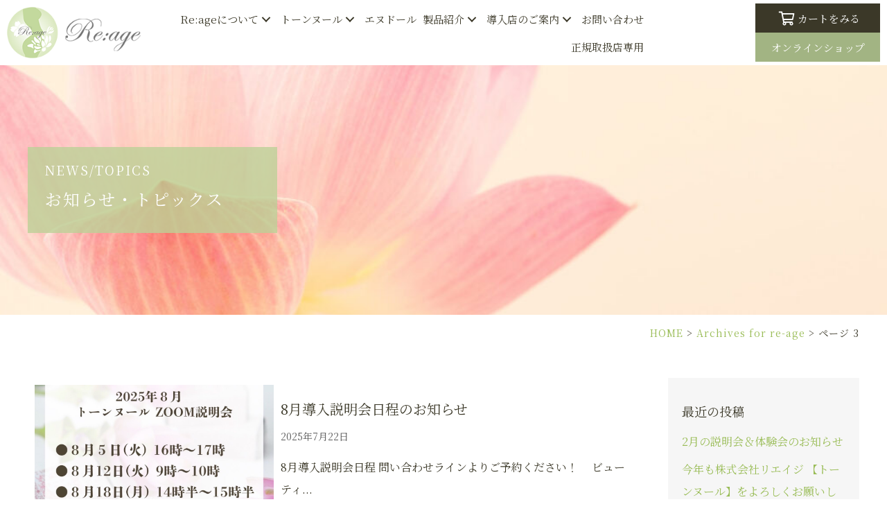

--- FILE ---
content_type: text/html; charset=UTF-8
request_url: https://re-age.jp/author/re-age/page/3/
body_size: 28021
content:
<!DOCTYPE html>
<html lang="ja">
<head><meta charset="UTF-8" /><script>if(navigator.userAgent.match(/MSIE|Internet Explorer/i)||navigator.userAgent.match(/Trident\/7\..*?rv:11/i)){var href=document.location.href;if(!href.match(/[?&]nowprocket/)){if(href.indexOf("?")==-1){if(href.indexOf("#")==-1){document.location.href=href+"?nowprocket=1"}else{document.location.href=href.replace("#","?nowprocket=1#")}}else{if(href.indexOf("#")==-1){document.location.href=href+"&nowprocket=1"}else{document.location.href=href.replace("#","&nowprocket=1#")}}}}</script><script>(()=>{class RocketLazyLoadScripts{constructor(){this.v="2.0.3",this.userEvents=["keydown","keyup","mousedown","mouseup","mousemove","mouseover","mouseenter","mouseout","mouseleave","touchmove","touchstart","touchend","touchcancel","wheel","click","dblclick","input","visibilitychange"],this.attributeEvents=["onblur","onclick","oncontextmenu","ondblclick","onfocus","onmousedown","onmouseenter","onmouseleave","onmousemove","onmouseout","onmouseover","onmouseup","onmousewheel","onscroll","onsubmit"]}async t(){this.i(),this.o(),/iP(ad|hone)/.test(navigator.userAgent)&&this.h(),this.u(),this.l(this),this.m(),this.k(this),this.p(this),this._(),await Promise.all([this.R(),this.L()]),this.lastBreath=Date.now(),this.S(this),this.P(),this.D(),this.O(),this.M(),await this.C(this.delayedScripts.normal),await this.C(this.delayedScripts.defer),await this.C(this.delayedScripts.async),this.F("domReady"),await this.T(),await this.j(),await this.I(),this.F("windowLoad"),await this.A(),window.dispatchEvent(new Event("rocket-allScriptsLoaded")),this.everythingLoaded=!0,this.lastTouchEnd&&await new Promise((t=>setTimeout(t,500-Date.now()+this.lastTouchEnd))),this.H(),this.F("all"),this.U(),this.W()}i(){this.CSPIssue=sessionStorage.getItem("rocketCSPIssue"),document.addEventListener("securitypolicyviolation",(t=>{this.CSPIssue||"script-src-elem"!==t.violatedDirective||"data"!==t.blockedURI||(this.CSPIssue=!0,sessionStorage.setItem("rocketCSPIssue",!0))}),{isRocket:!0})}o(){window.addEventListener("pageshow",(t=>{this.persisted=t.persisted,this.realWindowLoadedFired=!0}),{isRocket:!0}),window.addEventListener("pagehide",(()=>{this.onFirstUserAction=null}),{isRocket:!0})}h(){let t;function e(e){t=e}window.addEventListener("touchstart",e,{isRocket:!0}),window.addEventListener("touchend",(function i(o){Math.abs(o.changedTouches[0].pageX-t.changedTouches[0].pageX)<10&&Math.abs(o.changedTouches[0].pageY-t.changedTouches[0].pageY)<10&&o.timeStamp-t.timeStamp<200&&(o.target.dispatchEvent(new PointerEvent("click",{target:o.target,bubbles:!0,cancelable:!0,detail:1})),event.preventDefault(),window.removeEventListener("touchstart",e,{isRocket:!0}),window.removeEventListener("touchend",i,{isRocket:!0}))}),{isRocket:!0})}q(t){this.userActionTriggered||("mousemove"!==t.type||this.firstMousemoveIgnored?"keyup"===t.type||"mouseover"===t.type||"mouseout"===t.type||(this.userActionTriggered=!0,this.onFirstUserAction&&this.onFirstUserAction()):this.firstMousemoveIgnored=!0),"click"===t.type&&t.preventDefault(),this.savedUserEvents.length>0&&(t.stopPropagation(),t.stopImmediatePropagation()),"touchstart"===this.lastEvent&&"touchend"===t.type&&(this.lastTouchEnd=Date.now()),"click"===t.type&&(this.lastTouchEnd=0),this.lastEvent=t.type,this.savedUserEvents.push(t)}u(){this.savedUserEvents=[],this.userEventHandler=this.q.bind(this),this.userEvents.forEach((t=>window.addEventListener(t,this.userEventHandler,{passive:!1,isRocket:!0})))}U(){this.userEvents.forEach((t=>window.removeEventListener(t,this.userEventHandler,{passive:!1,isRocket:!0}))),this.savedUserEvents.forEach((t=>{t.target.dispatchEvent(new window[t.constructor.name](t.type,t))}))}m(){this.eventsMutationObserver=new MutationObserver((t=>{const e="return false";for(const i of t){if("attributes"===i.type){const t=i.target.getAttribute(i.attributeName);t&&t!==e&&(i.target.setAttribute("data-rocket-"+i.attributeName,t),i.target["rocket"+i.attributeName]=new Function("event",t),i.target.setAttribute(i.attributeName,e))}"childList"===i.type&&i.addedNodes.forEach((t=>{if(t.nodeType===Node.ELEMENT_NODE)for(const i of t.attributes)this.attributeEvents.includes(i.name)&&i.value&&""!==i.value&&(t.setAttribute("data-rocket-"+i.name,i.value),t["rocket"+i.name]=new Function("event",i.value),t.setAttribute(i.name,e))}))}})),this.eventsMutationObserver.observe(document,{subtree:!0,childList:!0,attributeFilter:this.attributeEvents})}H(){this.eventsMutationObserver.disconnect(),this.attributeEvents.forEach((t=>{document.querySelectorAll("[data-rocket-"+t+"]").forEach((e=>{e.setAttribute(t,e.getAttribute("data-rocket-"+t)),e.removeAttribute("data-rocket-"+t)}))}))}k(t){Object.defineProperty(HTMLElement.prototype,"onclick",{get(){return this.rocketonclick||null},set(e){this.rocketonclick=e,this.setAttribute(t.everythingLoaded?"onclick":"data-rocket-onclick","this.rocketonclick(event)")}})}S(t){function e(e,i){let o=e[i];e[i]=null,Object.defineProperty(e,i,{get:()=>o,set(s){t.everythingLoaded?o=s:e["rocket"+i]=o=s}})}e(document,"onreadystatechange"),e(window,"onload"),e(window,"onpageshow");try{Object.defineProperty(document,"readyState",{get:()=>t.rocketReadyState,set(e){t.rocketReadyState=e},configurable:!0}),document.readyState="loading"}catch(t){console.log("WPRocket DJE readyState conflict, bypassing")}}l(t){this.originalAddEventListener=EventTarget.prototype.addEventListener,this.originalRemoveEventListener=EventTarget.prototype.removeEventListener,this.savedEventListeners=[],EventTarget.prototype.addEventListener=function(e,i,o){o&&o.isRocket||!t.B(e,this)&&!t.userEvents.includes(e)||t.B(e,this)&&!t.userActionTriggered||e.startsWith("rocket-")||t.everythingLoaded?t.originalAddEventListener.call(this,e,i,o):t.savedEventListeners.push({target:this,remove:!1,type:e,func:i,options:o})},EventTarget.prototype.removeEventListener=function(e,i,o){o&&o.isRocket||!t.B(e,this)&&!t.userEvents.includes(e)||t.B(e,this)&&!t.userActionTriggered||e.startsWith("rocket-")||t.everythingLoaded?t.originalRemoveEventListener.call(this,e,i,o):t.savedEventListeners.push({target:this,remove:!0,type:e,func:i,options:o})}}F(t){"all"===t&&(EventTarget.prototype.addEventListener=this.originalAddEventListener,EventTarget.prototype.removeEventListener=this.originalRemoveEventListener),this.savedEventListeners=this.savedEventListeners.filter((e=>{let i=e.type,o=e.target||window;return"domReady"===t&&"DOMContentLoaded"!==i&&"readystatechange"!==i||("windowLoad"===t&&"load"!==i&&"readystatechange"!==i&&"pageshow"!==i||(this.B(i,o)&&(i="rocket-"+i),e.remove?o.removeEventListener(i,e.func,e.options):o.addEventListener(i,e.func,e.options),!1))}))}p(t){let e;function i(e){return t.everythingLoaded?e:e.split(" ").map((t=>"load"===t||t.startsWith("load.")?"rocket-jquery-load":t)).join(" ")}function o(o){function s(e){const s=o.fn[e];o.fn[e]=o.fn.init.prototype[e]=function(){return this[0]===window&&t.userActionTriggered&&("string"==typeof arguments[0]||arguments[0]instanceof String?arguments[0]=i(arguments[0]):"object"==typeof arguments[0]&&Object.keys(arguments[0]).forEach((t=>{const e=arguments[0][t];delete arguments[0][t],arguments[0][i(t)]=e}))),s.apply(this,arguments),this}}if(o&&o.fn&&!t.allJQueries.includes(o)){const e={DOMContentLoaded:[],"rocket-DOMContentLoaded":[]};for(const t in e)document.addEventListener(t,(()=>{e[t].forEach((t=>t()))}),{isRocket:!0});o.fn.ready=o.fn.init.prototype.ready=function(i){function s(){parseInt(o.fn.jquery)>2?setTimeout((()=>i.bind(document)(o))):i.bind(document)(o)}return t.realDomReadyFired?!t.userActionTriggered||t.fauxDomReadyFired?s():e["rocket-DOMContentLoaded"].push(s):e.DOMContentLoaded.push(s),o([])},s("on"),s("one"),s("off"),t.allJQueries.push(o)}e=o}t.allJQueries=[],o(window.jQuery),Object.defineProperty(window,"jQuery",{get:()=>e,set(t){o(t)}})}P(){const t=new Map;document.write=document.writeln=function(e){const i=document.currentScript,o=document.createRange(),s=i.parentElement;let n=t.get(i);void 0===n&&(n=i.nextSibling,t.set(i,n));const c=document.createDocumentFragment();o.setStart(c,0),c.appendChild(o.createContextualFragment(e)),s.insertBefore(c,n)}}async R(){return new Promise((t=>{this.userActionTriggered?t():this.onFirstUserAction=t}))}async L(){return new Promise((t=>{document.addEventListener("DOMContentLoaded",(()=>{this.realDomReadyFired=!0,t()}),{isRocket:!0})}))}async I(){return this.realWindowLoadedFired?Promise.resolve():new Promise((t=>{window.addEventListener("load",t,{isRocket:!0})}))}M(){this.pendingScripts=[];this.scriptsMutationObserver=new MutationObserver((t=>{for(const e of t)e.addedNodes.forEach((t=>{"SCRIPT"!==t.tagName||t.noModule||t.isWPRocket||this.pendingScripts.push({script:t,promise:new Promise((e=>{const i=()=>{const i=this.pendingScripts.findIndex((e=>e.script===t));i>=0&&this.pendingScripts.splice(i,1),e()};t.addEventListener("load",i,{isRocket:!0}),t.addEventListener("error",i,{isRocket:!0}),setTimeout(i,1e3)}))})}))})),this.scriptsMutationObserver.observe(document,{childList:!0,subtree:!0})}async j(){await this.J(),this.pendingScripts.length?(await this.pendingScripts[0].promise,await this.j()):this.scriptsMutationObserver.disconnect()}D(){this.delayedScripts={normal:[],async:[],defer:[]},document.querySelectorAll("script[type$=rocketlazyloadscript]").forEach((t=>{t.hasAttribute("data-rocket-src")?t.hasAttribute("async")&&!1!==t.async?this.delayedScripts.async.push(t):t.hasAttribute("defer")&&!1!==t.defer||"module"===t.getAttribute("data-rocket-type")?this.delayedScripts.defer.push(t):this.delayedScripts.normal.push(t):this.delayedScripts.normal.push(t)}))}async _(){await this.L();let t=[];document.querySelectorAll("script[type$=rocketlazyloadscript][data-rocket-src]").forEach((e=>{let i=e.getAttribute("data-rocket-src");if(i&&!i.startsWith("data:")){i.startsWith("//")&&(i=location.protocol+i);try{const o=new URL(i).origin;o!==location.origin&&t.push({src:o,crossOrigin:e.crossOrigin||"module"===e.getAttribute("data-rocket-type")})}catch(t){}}})),t=[...new Map(t.map((t=>[JSON.stringify(t),t]))).values()],this.N(t,"preconnect")}async $(t){if(await this.G(),!0!==t.noModule||!("noModule"in HTMLScriptElement.prototype))return new Promise((e=>{let i;function o(){(i||t).setAttribute("data-rocket-status","executed"),e()}try{if(navigator.userAgent.includes("Firefox/")||""===navigator.vendor||this.CSPIssue)i=document.createElement("script"),[...t.attributes].forEach((t=>{let e=t.nodeName;"type"!==e&&("data-rocket-type"===e&&(e="type"),"data-rocket-src"===e&&(e="src"),i.setAttribute(e,t.nodeValue))})),t.text&&(i.text=t.text),t.nonce&&(i.nonce=t.nonce),i.hasAttribute("src")?(i.addEventListener("load",o,{isRocket:!0}),i.addEventListener("error",(()=>{i.setAttribute("data-rocket-status","failed-network"),e()}),{isRocket:!0}),setTimeout((()=>{i.isConnected||e()}),1)):(i.text=t.text,o()),i.isWPRocket=!0,t.parentNode.replaceChild(i,t);else{const i=t.getAttribute("data-rocket-type"),s=t.getAttribute("data-rocket-src");i?(t.type=i,t.removeAttribute("data-rocket-type")):t.removeAttribute("type"),t.addEventListener("load",o,{isRocket:!0}),t.addEventListener("error",(i=>{this.CSPIssue&&i.target.src.startsWith("data:")?(console.log("WPRocket: CSP fallback activated"),t.removeAttribute("src"),this.$(t).then(e)):(t.setAttribute("data-rocket-status","failed-network"),e())}),{isRocket:!0}),s?(t.fetchPriority="high",t.removeAttribute("data-rocket-src"),t.src=s):t.src="data:text/javascript;base64,"+window.btoa(unescape(encodeURIComponent(t.text)))}}catch(i){t.setAttribute("data-rocket-status","failed-transform"),e()}}));t.setAttribute("data-rocket-status","skipped")}async C(t){const e=t.shift();return e?(e.isConnected&&await this.$(e),this.C(t)):Promise.resolve()}O(){this.N([...this.delayedScripts.normal,...this.delayedScripts.defer,...this.delayedScripts.async],"preload")}N(t,e){this.trash=this.trash||[];let i=!0;var o=document.createDocumentFragment();t.forEach((t=>{const s=t.getAttribute&&t.getAttribute("data-rocket-src")||t.src;if(s&&!s.startsWith("data:")){const n=document.createElement("link");n.href=s,n.rel=e,"preconnect"!==e&&(n.as="script",n.fetchPriority=i?"high":"low"),t.getAttribute&&"module"===t.getAttribute("data-rocket-type")&&(n.crossOrigin=!0),t.crossOrigin&&(n.crossOrigin=t.crossOrigin),t.integrity&&(n.integrity=t.integrity),t.nonce&&(n.nonce=t.nonce),o.appendChild(n),this.trash.push(n),i=!1}})),document.head.appendChild(o)}W(){this.trash.forEach((t=>t.remove()))}async T(){try{document.readyState="interactive"}catch(t){}this.fauxDomReadyFired=!0;try{await this.G(),document.dispatchEvent(new Event("rocket-readystatechange")),await this.G(),document.rocketonreadystatechange&&document.rocketonreadystatechange(),await this.G(),document.dispatchEvent(new Event("rocket-DOMContentLoaded")),await this.G(),window.dispatchEvent(new Event("rocket-DOMContentLoaded"))}catch(t){console.error(t)}}async A(){try{document.readyState="complete"}catch(t){}try{await this.G(),document.dispatchEvent(new Event("rocket-readystatechange")),await this.G(),document.rocketonreadystatechange&&document.rocketonreadystatechange(),await this.G(),window.dispatchEvent(new Event("rocket-load")),await this.G(),window.rocketonload&&window.rocketonload(),await this.G(),this.allJQueries.forEach((t=>t(window).trigger("rocket-jquery-load"))),await this.G();const t=new Event("rocket-pageshow");t.persisted=this.persisted,window.dispatchEvent(t),await this.G(),window.rocketonpageshow&&window.rocketonpageshow({persisted:this.persisted})}catch(t){console.error(t)}}async G(){Date.now()-this.lastBreath>45&&(await this.J(),this.lastBreath=Date.now())}async J(){return document.hidden?new Promise((t=>setTimeout(t))):new Promise((t=>requestAnimationFrame(t)))}B(t,e){return e===document&&"readystatechange"===t||(e===document&&"DOMContentLoaded"===t||(e===window&&"DOMContentLoaded"===t||(e===window&&"load"===t||e===window&&"pageshow"===t)))}static run(){(new RocketLazyLoadScripts).t()}}RocketLazyLoadScripts.run()})();</script>
	<!-- Google Tag Manager -->
<script type="rocketlazyloadscript">(function(w,d,s,l,i){w[l]=w[l]||[];w[l].push({'gtm.start':
new Date().getTime(),event:'gtm.js'});var f=d.getElementsByTagName(s)[0],
j=d.createElement(s),dl=l!='dataLayer'?'&l='+l:'';j.async=true;j.src=
'https://www.googletagmanager.com/gtm.js?id='+i+dl;f.parentNode.insertBefore(j,f);
})(window,document,'script','dataLayer','GTM-5NMFRKVW');</script>
<!-- End Google Tag Manager -->

<meta name='viewport' content='width=device-width, initial-scale=1.0' />
<meta http-equiv='X-UA-Compatible' content='IE=edge' />
<link rel="profile" href="https://gmpg.org/xfn/11" />
<meta name='robots' content='index, follow, max-snippet:-1, max-image-preview:large, max-video-preview:-1' />

	<!-- This site is optimized with the Yoast SEO plugin v26.7 - https://yoast.com/wordpress/plugins/seo/ -->
	<title>re-age, Author at 【公式】Re:age │ 肌で飲む漢方「トーンヌール」 | 3ページ目 (4ページ中)</title>
<link crossorigin data-rocket-preconnect href="https://www.gstatic.com" rel="preconnect">
<link crossorigin data-rocket-preconnect href="https://www.googletagmanager.com" rel="preconnect">
<link crossorigin data-rocket-preconnect href="https://pro.fontawesome.com" rel="preconnect">
<link crossorigin data-rocket-preconnect href="https://fonts.googleapis.com" rel="preconnect">
<link crossorigin data-rocket-preconnect href="https://www.google.com" rel="preconnect">
<link data-rocket-preload as="style" href="https://fonts.googleapis.com/css?family=Noto%20Serif%20JP%3A300%2C400%2C700%2C400&#038;display=swap" rel="preload">
<link href="https://fonts.googleapis.com/css?family=Noto%20Serif%20JP%3A300%2C400%2C700%2C400&#038;display=swap" media="print" onload="this.media=&#039;all&#039;" rel="stylesheet">
<noscript><link rel="stylesheet" href="https://fonts.googleapis.com/css?family=Noto%20Serif%20JP%3A300%2C400%2C700%2C400&#038;display=swap"></noscript><link rel="preload" data-rocket-preload as="image" href="https://re-age.jp/wp-content/uploads/2022/07/tonenur_top.jpg" fetchpriority="high">
	<link rel="canonical" href="https://re-age.jp/author/re-age/page/3/" />
	<meta property="og:locale" content="ja_JP" />
	<meta property="og:type" content="profile" />
	<meta property="og:title" content="re-age, Author at 【公式】Re:age │ 肌で飲む漢方「トーンヌール」 | 3ページ目 (4ページ中)" />
	<meta property="og:url" content="https://re-age.jp/author/re-age/" />
	<meta property="og:site_name" content="【公式】Re:age │ 肌で飲む漢方「トーンヌール」" />
	<meta property="og:image" content="https://secure.gravatar.com/avatar/45f0b5fdecbb801a0908f3dc97364b25?s=500&d=mm&r=g" />
	<meta name="twitter:card" content="summary_large_image" />
	<script type="application/ld+json" class="yoast-schema-graph">{"@context":"https://schema.org","@graph":[{"@type":"ProfilePage","@id":"https://re-age.jp/author/re-age/","url":"https://re-age.jp/author/re-age/page/3/","name":"re-age, Author at 【公式】Re:age │ 肌で飲む漢方「トーンヌール」 | 3ページ目 (4ページ中)","isPartOf":{"@id":"https://re-age.jp/#website"},"breadcrumb":{"@id":"https://re-age.jp/author/re-age/page/3/#breadcrumb"},"inLanguage":"ja","potentialAction":[{"@type":"ReadAction","target":["https://re-age.jp/author/re-age/page/3/"]}]},{"@type":"BreadcrumbList","@id":"https://re-age.jp/author/re-age/page/3/#breadcrumb","itemListElement":[{"@type":"ListItem","position":1,"name":"HOME","item":"https://re-age.jp/"},{"@type":"ListItem","position":2,"name":"Archives for re-age"}]},{"@type":"WebSite","@id":"https://re-age.jp/#website","url":"https://re-age.jp/","name":"【公式】Re:age │ 肌で飲む漢方「トーンヌール」","description":"日本唯一の和漢温熱泥湿布「トーンヌール」を中心とした自然の生薬を使って、体に優しく健康に導きながら「美BODY」へ","potentialAction":[{"@type":"SearchAction","target":{"@type":"EntryPoint","urlTemplate":"https://re-age.jp/?s={search_term_string}"},"query-input":{"@type":"PropertyValueSpecification","valueRequired":true,"valueName":"search_term_string"}}],"inLanguage":"ja"},{"@type":"Person","@id":"https://re-age.jp/#/schema/person/43454d2e6baae4bace0f9430788c085b","name":"re-age","image":{"@type":"ImageObject","inLanguage":"ja","@id":"https://re-age.jp/#/schema/person/image/","url":"https://secure.gravatar.com/avatar/fe22c2447017b642370be6970bbe01ce21a6ef1af9549bccb17c3d57003e5d83?s=96&d=mm&r=g","contentUrl":"https://secure.gravatar.com/avatar/fe22c2447017b642370be6970bbe01ce21a6ef1af9549bccb17c3d57003e5d83?s=96&d=mm&r=g","caption":"re-age"},"mainEntityOfPage":{"@id":"https://re-age.jp/author/re-age/"}}]}</script>
	<!-- / Yoast SEO plugin. -->


<link href='https://fonts.gstatic.com' crossorigin rel='preconnect' />
<style id='wp-img-auto-sizes-contain-inline-css'>
img:is([sizes=auto i],[sizes^="auto," i]){contain-intrinsic-size:3000px 1500px}
/*# sourceURL=wp-img-auto-sizes-contain-inline-css */
</style>
<style id='classic-theme-styles-inline-css'>
/*! This file is auto-generated */
.wp-block-button__link{color:#fff;background-color:#32373c;border-radius:9999px;box-shadow:none;text-decoration:none;padding:calc(.667em + 2px) calc(1.333em + 2px);font-size:1.125em}.wp-block-file__button{background:#32373c;color:#fff;text-decoration:none}
/*# sourceURL=/wp-includes/css/classic-themes.min.css */
</style>
<link data-minify="1" rel='stylesheet' id='font-awesome-5-css' href='https://re-age.jp/wp-content/cache/min/1/releases/v5.15.4/css/all.css?ver=1766726780' media='all' />
<link data-minify="1" rel='stylesheet' id='fl-builder-layout-bundle-c5ea032b787752022eba70e7a603d4be-css' href='https://re-age.jp/wp-content/cache/background-css/1/re-age.jp/wp-content/cache/min/1/wp-content/uploads/bb-plugin/cache/c5ea032b787752022eba70e7a603d4be-layout-bundle.css?ver=1768535284&wpr_t=1768721574' media='all' />
<link rel='stylesheet' id='jquery-magnificpopup-css' href='https://re-age.jp/wp-content/plugins/bb-plugin/css/jquery.magnificpopup.min.css?ver=2.10.0.5' media='all' />
<link rel='stylesheet' id='base-css' href='https://re-age.jp/wp-content/themes/bb-theme/css/base.min.css?ver=1.7.18.1' media='all' />
<link data-minify="1" rel='stylesheet' id='fl-automator-skin-css' href='https://re-age.jp/wp-content/cache/min/1/wp-content/uploads/bb-theme/skin-6861dbea06ac4.css?ver=1766726780' media='all' />
<link rel='stylesheet' id='fl-child-theme-css' href='https://re-age.jp/wp-content/themes/bb-theme-child/style.css?ver=d0b81b0968d19c5ce3c506a6d97d9130' media='all' />
<link rel='stylesheet' id='pp-animate-css' href='https://re-age.jp/wp-content/plugins/bbpowerpack/assets/css/animate.min.css?ver=3.5.1' media='all' />

<script type="rocketlazyloadscript" data-rocket-src="https://re-age.jp/wp-includes/js/jquery/jquery.min.js?ver=3.7.1" id="jquery-core-js" data-rocket-defer defer></script>
<script type="rocketlazyloadscript" data-rocket-src="https://re-age.jp/wp-includes/js/jquery/jquery-migrate.min.js?ver=3.4.1" id="jquery-migrate-js" data-rocket-defer defer></script>
		<script type="rocketlazyloadscript">
			var bb_powerpack = {
				version: '2.40.10',
				getAjaxUrl: function() { return atob( 'aHR0cHM6Ly9yZS1hZ2UuanAvd3AtYWRtaW4vYWRtaW4tYWpheC5waHA=' ); },
				callback: function() {},
				mapMarkerData: {},
				post_id: '4362',
				search_term: '',
				current_page: 'https://re-age.jp/author/re-age/page/3/',
				conditionals: {
					is_front_page: false,
					is_home: false,
					is_archive: true,
					current_post_type: '',
					is_tax: false,
										is_author: true,
					current_author: 2,
					is_search: false,
									}
			};
		</script>
		<noscript><style>.lazyload[data-src]{display:none !important;}</style></noscript><style>.lazyload{background-image:none !important;}.lazyload:before{background-image:none !important;}</style><link rel="icon" href="https://re-age.jp/wp-content/uploads/2022/07/cropped-icon_foot-32x32.png" sizes="32x32" />
<link rel="icon" href="https://re-age.jp/wp-content/uploads/2022/07/cropped-icon_foot-192x192.png" sizes="192x192" />
<link rel="apple-touch-icon" href="https://re-age.jp/wp-content/uploads/2022/07/cropped-icon_foot-180x180.png" />
<meta name="msapplication-TileImage" content="https://re-age.jp/wp-content/uploads/2022/07/cropped-icon_foot-270x270.png" />
		<style id="wp-custom-css">
			.btn {
  border-radius: 5px;
  background-color: #a6bc7f;
  padding: 10px;
  text-decoration: none;
  color: white;
}		</style>
		<noscript><style id="rocket-lazyload-nojs-css">.rll-youtube-player, [data-lazy-src]{display:none !important;}</style></noscript><!-- Global site tag (gtag.js) - Google Analytics -->
<script type="rocketlazyloadscript" async data-rocket-src="https://www.googletagmanager.com/gtag/js?id=G-JC5HZS1TD5"></script>
<script type="rocketlazyloadscript">
  window.dataLayer = window.dataLayer || [];
  function gtag(){dataLayer.push(arguments);}
  gtag('js', new Date());

  gtag('config', 'G-JC5HZS1TD5');
</script>
<style id='wp-block-heading-inline-css'>
h1:where(.wp-block-heading).has-background,h2:where(.wp-block-heading).has-background,h3:where(.wp-block-heading).has-background,h4:where(.wp-block-heading).has-background,h5:where(.wp-block-heading).has-background,h6:where(.wp-block-heading).has-background{padding:1.25em 2.375em}h1.has-text-align-left[style*=writing-mode]:where([style*=vertical-lr]),h1.has-text-align-right[style*=writing-mode]:where([style*=vertical-rl]),h2.has-text-align-left[style*=writing-mode]:where([style*=vertical-lr]),h2.has-text-align-right[style*=writing-mode]:where([style*=vertical-rl]),h3.has-text-align-left[style*=writing-mode]:where([style*=vertical-lr]),h3.has-text-align-right[style*=writing-mode]:where([style*=vertical-rl]),h4.has-text-align-left[style*=writing-mode]:where([style*=vertical-lr]),h4.has-text-align-right[style*=writing-mode]:where([style*=vertical-rl]),h5.has-text-align-left[style*=writing-mode]:where([style*=vertical-lr]),h5.has-text-align-right[style*=writing-mode]:where([style*=vertical-rl]),h6.has-text-align-left[style*=writing-mode]:where([style*=vertical-lr]),h6.has-text-align-right[style*=writing-mode]:where([style*=vertical-rl]){rotate:180deg}
/*# sourceURL=https://re-age.jp/wp-includes/blocks/heading/style.min.css */
</style>
<style id='wp-block-latest-posts-inline-css'>
.wp-block-latest-posts{box-sizing:border-box}.wp-block-latest-posts.alignleft{margin-right:2em}.wp-block-latest-posts.alignright{margin-left:2em}.wp-block-latest-posts.wp-block-latest-posts__list{list-style:none}.wp-block-latest-posts.wp-block-latest-posts__list li{clear:both;overflow-wrap:break-word}.wp-block-latest-posts.is-grid{display:flex;flex-wrap:wrap}.wp-block-latest-posts.is-grid li{margin:0 1.25em 1.25em 0;width:100%}@media (min-width:600px){.wp-block-latest-posts.columns-2 li{width:calc(50% - .625em)}.wp-block-latest-posts.columns-2 li:nth-child(2n){margin-right:0}.wp-block-latest-posts.columns-3 li{width:calc(33.33333% - .83333em)}.wp-block-latest-posts.columns-3 li:nth-child(3n){margin-right:0}.wp-block-latest-posts.columns-4 li{width:calc(25% - .9375em)}.wp-block-latest-posts.columns-4 li:nth-child(4n){margin-right:0}.wp-block-latest-posts.columns-5 li{width:calc(20% - 1em)}.wp-block-latest-posts.columns-5 li:nth-child(5n){margin-right:0}.wp-block-latest-posts.columns-6 li{width:calc(16.66667% - 1.04167em)}.wp-block-latest-posts.columns-6 li:nth-child(6n){margin-right:0}}:root :where(.wp-block-latest-posts.is-grid){padding:0}:root :where(.wp-block-latest-posts.wp-block-latest-posts__list){padding-left:0}.wp-block-latest-posts__post-author,.wp-block-latest-posts__post-date{display:block;font-size:.8125em}.wp-block-latest-posts__post-excerpt,.wp-block-latest-posts__post-full-content{margin-bottom:1em;margin-top:.5em}.wp-block-latest-posts__featured-image a{display:inline-block}.wp-block-latest-posts__featured-image img{height:auto;max-width:100%;width:auto}.wp-block-latest-posts__featured-image.alignleft{float:left;margin-right:1em}.wp-block-latest-posts__featured-image.alignright{float:right;margin-left:1em}.wp-block-latest-posts__featured-image.aligncenter{margin-bottom:1em;text-align:center}
/*# sourceURL=https://re-age.jp/wp-includes/blocks/latest-posts/style.min.css */
</style>
<style id='wp-block-group-inline-css'>
.wp-block-group{box-sizing:border-box}:where(.wp-block-group.wp-block-group-is-layout-constrained){position:relative}
/*# sourceURL=https://re-age.jp/wp-includes/blocks/group/style.min.css */
</style>
<style id='wp-block-group-theme-inline-css'>
:where(.wp-block-group.has-background){padding:1.25em 2.375em}
/*# sourceURL=https://re-age.jp/wp-includes/blocks/group/theme.min.css */
</style>
<style id='global-styles-inline-css'>
:root{--wp--preset--aspect-ratio--square: 1;--wp--preset--aspect-ratio--4-3: 4/3;--wp--preset--aspect-ratio--3-4: 3/4;--wp--preset--aspect-ratio--3-2: 3/2;--wp--preset--aspect-ratio--2-3: 2/3;--wp--preset--aspect-ratio--16-9: 16/9;--wp--preset--aspect-ratio--9-16: 9/16;--wp--preset--color--black: #000000;--wp--preset--color--cyan-bluish-gray: #abb8c3;--wp--preset--color--white: #ffffff;--wp--preset--color--pale-pink: #f78da7;--wp--preset--color--vivid-red: #cf2e2e;--wp--preset--color--luminous-vivid-orange: #ff6900;--wp--preset--color--luminous-vivid-amber: #fcb900;--wp--preset--color--light-green-cyan: #7bdcb5;--wp--preset--color--vivid-green-cyan: #00d084;--wp--preset--color--pale-cyan-blue: #8ed1fc;--wp--preset--color--vivid-cyan-blue: #0693e3;--wp--preset--color--vivid-purple: #9b51e0;--wp--preset--color--fl-heading-text: #3b3828;--wp--preset--color--fl-body-bg: #ffffff;--wp--preset--color--fl-body-text: #3b3828;--wp--preset--color--fl-accent: #99bc56;--wp--preset--color--fl-accent-hover: #a6bc7f;--wp--preset--color--fl-topbar-bg: #ffffff;--wp--preset--color--fl-topbar-text: #000000;--wp--preset--color--fl-topbar-link: #428bca;--wp--preset--color--fl-topbar-hover: #428bca;--wp--preset--color--fl-header-bg: #ffffff;--wp--preset--color--fl-header-text: #000000;--wp--preset--color--fl-header-link: #428bca;--wp--preset--color--fl-header-hover: #428bca;--wp--preset--color--fl-nav-bg: #ffffff;--wp--preset--color--fl-nav-link: #428bca;--wp--preset--color--fl-nav-hover: #428bca;--wp--preset--color--fl-content-bg: #ffffff;--wp--preset--color--fl-footer-widgets-bg: #ffffff;--wp--preset--color--fl-footer-widgets-text: #000000;--wp--preset--color--fl-footer-widgets-link: #428bca;--wp--preset--color--fl-footer-widgets-hover: #428bca;--wp--preset--color--fl-footer-bg: #ffffff;--wp--preset--color--fl-footer-text: #000000;--wp--preset--color--fl-footer-link: #428bca;--wp--preset--color--fl-footer-hover: #428bca;--wp--preset--gradient--vivid-cyan-blue-to-vivid-purple: linear-gradient(135deg,rgb(6,147,227) 0%,rgb(155,81,224) 100%);--wp--preset--gradient--light-green-cyan-to-vivid-green-cyan: linear-gradient(135deg,rgb(122,220,180) 0%,rgb(0,208,130) 100%);--wp--preset--gradient--luminous-vivid-amber-to-luminous-vivid-orange: linear-gradient(135deg,rgb(252,185,0) 0%,rgb(255,105,0) 100%);--wp--preset--gradient--luminous-vivid-orange-to-vivid-red: linear-gradient(135deg,rgb(255,105,0) 0%,rgb(207,46,46) 100%);--wp--preset--gradient--very-light-gray-to-cyan-bluish-gray: linear-gradient(135deg,rgb(238,238,238) 0%,rgb(169,184,195) 100%);--wp--preset--gradient--cool-to-warm-spectrum: linear-gradient(135deg,rgb(74,234,220) 0%,rgb(151,120,209) 20%,rgb(207,42,186) 40%,rgb(238,44,130) 60%,rgb(251,105,98) 80%,rgb(254,248,76) 100%);--wp--preset--gradient--blush-light-purple: linear-gradient(135deg,rgb(255,206,236) 0%,rgb(152,150,240) 100%);--wp--preset--gradient--blush-bordeaux: linear-gradient(135deg,rgb(254,205,165) 0%,rgb(254,45,45) 50%,rgb(107,0,62) 100%);--wp--preset--gradient--luminous-dusk: linear-gradient(135deg,rgb(255,203,112) 0%,rgb(199,81,192) 50%,rgb(65,88,208) 100%);--wp--preset--gradient--pale-ocean: linear-gradient(135deg,rgb(255,245,203) 0%,rgb(182,227,212) 50%,rgb(51,167,181) 100%);--wp--preset--gradient--electric-grass: linear-gradient(135deg,rgb(202,248,128) 0%,rgb(113,206,126) 100%);--wp--preset--gradient--midnight: linear-gradient(135deg,rgb(2,3,129) 0%,rgb(40,116,252) 100%);--wp--preset--font-size--small: 13px;--wp--preset--font-size--medium: 20px;--wp--preset--font-size--large: 36px;--wp--preset--font-size--x-large: 42px;--wp--preset--spacing--20: 0.44rem;--wp--preset--spacing--30: 0.67rem;--wp--preset--spacing--40: 1rem;--wp--preset--spacing--50: 1.5rem;--wp--preset--spacing--60: 2.25rem;--wp--preset--spacing--70: 3.38rem;--wp--preset--spacing--80: 5.06rem;--wp--preset--shadow--natural: 6px 6px 9px rgba(0, 0, 0, 0.2);--wp--preset--shadow--deep: 12px 12px 50px rgba(0, 0, 0, 0.4);--wp--preset--shadow--sharp: 6px 6px 0px rgba(0, 0, 0, 0.2);--wp--preset--shadow--outlined: 6px 6px 0px -3px rgb(255, 255, 255), 6px 6px rgb(0, 0, 0);--wp--preset--shadow--crisp: 6px 6px 0px rgb(0, 0, 0);}:where(.is-layout-flex){gap: 0.5em;}:where(.is-layout-grid){gap: 0.5em;}body .is-layout-flex{display: flex;}.is-layout-flex{flex-wrap: wrap;align-items: center;}.is-layout-flex > :is(*, div){margin: 0;}body .is-layout-grid{display: grid;}.is-layout-grid > :is(*, div){margin: 0;}:where(.wp-block-columns.is-layout-flex){gap: 2em;}:where(.wp-block-columns.is-layout-grid){gap: 2em;}:where(.wp-block-post-template.is-layout-flex){gap: 1.25em;}:where(.wp-block-post-template.is-layout-grid){gap: 1.25em;}.has-black-color{color: var(--wp--preset--color--black) !important;}.has-cyan-bluish-gray-color{color: var(--wp--preset--color--cyan-bluish-gray) !important;}.has-white-color{color: var(--wp--preset--color--white) !important;}.has-pale-pink-color{color: var(--wp--preset--color--pale-pink) !important;}.has-vivid-red-color{color: var(--wp--preset--color--vivid-red) !important;}.has-luminous-vivid-orange-color{color: var(--wp--preset--color--luminous-vivid-orange) !important;}.has-luminous-vivid-amber-color{color: var(--wp--preset--color--luminous-vivid-amber) !important;}.has-light-green-cyan-color{color: var(--wp--preset--color--light-green-cyan) !important;}.has-vivid-green-cyan-color{color: var(--wp--preset--color--vivid-green-cyan) !important;}.has-pale-cyan-blue-color{color: var(--wp--preset--color--pale-cyan-blue) !important;}.has-vivid-cyan-blue-color{color: var(--wp--preset--color--vivid-cyan-blue) !important;}.has-vivid-purple-color{color: var(--wp--preset--color--vivid-purple) !important;}.has-black-background-color{background-color: var(--wp--preset--color--black) !important;}.has-cyan-bluish-gray-background-color{background-color: var(--wp--preset--color--cyan-bluish-gray) !important;}.has-white-background-color{background-color: var(--wp--preset--color--white) !important;}.has-pale-pink-background-color{background-color: var(--wp--preset--color--pale-pink) !important;}.has-vivid-red-background-color{background-color: var(--wp--preset--color--vivid-red) !important;}.has-luminous-vivid-orange-background-color{background-color: var(--wp--preset--color--luminous-vivid-orange) !important;}.has-luminous-vivid-amber-background-color{background-color: var(--wp--preset--color--luminous-vivid-amber) !important;}.has-light-green-cyan-background-color{background-color: var(--wp--preset--color--light-green-cyan) !important;}.has-vivid-green-cyan-background-color{background-color: var(--wp--preset--color--vivid-green-cyan) !important;}.has-pale-cyan-blue-background-color{background-color: var(--wp--preset--color--pale-cyan-blue) !important;}.has-vivid-cyan-blue-background-color{background-color: var(--wp--preset--color--vivid-cyan-blue) !important;}.has-vivid-purple-background-color{background-color: var(--wp--preset--color--vivid-purple) !important;}.has-black-border-color{border-color: var(--wp--preset--color--black) !important;}.has-cyan-bluish-gray-border-color{border-color: var(--wp--preset--color--cyan-bluish-gray) !important;}.has-white-border-color{border-color: var(--wp--preset--color--white) !important;}.has-pale-pink-border-color{border-color: var(--wp--preset--color--pale-pink) !important;}.has-vivid-red-border-color{border-color: var(--wp--preset--color--vivid-red) !important;}.has-luminous-vivid-orange-border-color{border-color: var(--wp--preset--color--luminous-vivid-orange) !important;}.has-luminous-vivid-amber-border-color{border-color: var(--wp--preset--color--luminous-vivid-amber) !important;}.has-light-green-cyan-border-color{border-color: var(--wp--preset--color--light-green-cyan) !important;}.has-vivid-green-cyan-border-color{border-color: var(--wp--preset--color--vivid-green-cyan) !important;}.has-pale-cyan-blue-border-color{border-color: var(--wp--preset--color--pale-cyan-blue) !important;}.has-vivid-cyan-blue-border-color{border-color: var(--wp--preset--color--vivid-cyan-blue) !important;}.has-vivid-purple-border-color{border-color: var(--wp--preset--color--vivid-purple) !important;}.has-vivid-cyan-blue-to-vivid-purple-gradient-background{background: var(--wp--preset--gradient--vivid-cyan-blue-to-vivid-purple) !important;}.has-light-green-cyan-to-vivid-green-cyan-gradient-background{background: var(--wp--preset--gradient--light-green-cyan-to-vivid-green-cyan) !important;}.has-luminous-vivid-amber-to-luminous-vivid-orange-gradient-background{background: var(--wp--preset--gradient--luminous-vivid-amber-to-luminous-vivid-orange) !important;}.has-luminous-vivid-orange-to-vivid-red-gradient-background{background: var(--wp--preset--gradient--luminous-vivid-orange-to-vivid-red) !important;}.has-very-light-gray-to-cyan-bluish-gray-gradient-background{background: var(--wp--preset--gradient--very-light-gray-to-cyan-bluish-gray) !important;}.has-cool-to-warm-spectrum-gradient-background{background: var(--wp--preset--gradient--cool-to-warm-spectrum) !important;}.has-blush-light-purple-gradient-background{background: var(--wp--preset--gradient--blush-light-purple) !important;}.has-blush-bordeaux-gradient-background{background: var(--wp--preset--gradient--blush-bordeaux) !important;}.has-luminous-dusk-gradient-background{background: var(--wp--preset--gradient--luminous-dusk) !important;}.has-pale-ocean-gradient-background{background: var(--wp--preset--gradient--pale-ocean) !important;}.has-electric-grass-gradient-background{background: var(--wp--preset--gradient--electric-grass) !important;}.has-midnight-gradient-background{background: var(--wp--preset--gradient--midnight) !important;}.has-small-font-size{font-size: var(--wp--preset--font-size--small) !important;}.has-medium-font-size{font-size: var(--wp--preset--font-size--medium) !important;}.has-large-font-size{font-size: var(--wp--preset--font-size--large) !important;}.has-x-large-font-size{font-size: var(--wp--preset--font-size--x-large) !important;}
/*# sourceURL=global-styles-inline-css */
</style>
<style id="wpr-lazyload-bg-container"></style><style id="wpr-lazyload-bg-exclusion">.fl-node-9n1fcrm46otv>.fl-row-content-wrap{--wpr-bg-a84fe7cb-692e-4bcd-989a-6c21d45da8c1: url('https://re-age.jp/wp-content/uploads/2022/07/tonenur_top.jpg');}</style>
<noscript>
<style id="wpr-lazyload-bg-nostyle"></style>
</noscript>
<script type="application/javascript">const rocket_pairs = []; const rocket_excluded_pairs = [{"selector":".fl-node-9n1fcrm46otv>.fl-row-content-wrap","style":".fl-node-9n1fcrm46otv>.fl-row-content-wrap{--wpr-bg-a84fe7cb-692e-4bcd-989a-6c21d45da8c1: url('https:\/\/re-age.jp\/wp-content\/uploads\/2022\/07\/tonenur_top.jpg');}","hash":"a84fe7cb-692e-4bcd-989a-6c21d45da8c1","url":"https:\/\/re-age.jp\/wp-content\/uploads\/2022\/07\/tonenur_top.jpg"}];</script><meta name="generator" content="WP Rocket 3.19.0.1" data-wpr-features="wpr_lazyload_css_bg_img wpr_delay_js wpr_defer_js wpr_minify_js wpr_lazyload_images wpr_lazyload_iframes wpr_preconnect_external_domains wpr_oci wpr_minify_css wpr_preload_links wpr_desktop" /></head>
<body class="archive paged author author-re-age author-2 paged-3 author-paged-3 wp-theme-bb-theme wp-child-theme-bb-theme-child fl-builder-2-10-0-5 fl-themer-1-5-2-1-20251125200437 fl-theme-1-7-18-1 fl-no-js fl-theme-builder-header fl-theme-builder-header-header fl-theme-builder-archive fl-theme-builder-archive-%e3%81%8a%e7%9f%a5%e3%82%89%e3%81%9b%e4%b8%80%e8%a6%a7 fl-theme-builder-footer fl-theme-builder-footer-footer fl-framework-base fl-preset-default fl-full-width fl-scroll-to-top fl-search-active" itemscope="itemscope" itemtype="https://schema.org/WebPage">
	<!-- Google Tag Manager (noscript) -->
<noscript><iframe src="https://www.googletagmanager.com/ns.html?id=GTM-5NMFRKVW"
height="0" width="0" style="display:none;visibility:hidden"></iframe></noscript>
<!-- End Google Tag Manager (noscript) -->
<a aria-label="Skip to content" class="fl-screen-reader-text" href="#fl-main-content">Skip to content</a><div  class="fl-page">
	<header  class="fl-builder-content fl-builder-content-61 fl-builder-global-templates-locked" data-post-id="61" data-type="header" data-sticky="1" data-sticky-on="" data-sticky-breakpoint="medium" data-shrink="1" data-overlay="0" data-overlay-bg="transparent" data-shrink-image-height="50px" role="banner" itemscope="itemscope" itemtype="http://schema.org/WPHeader"><div  class="fl-row fl-row-full-width fl-row-bg-color fl-node-8fh0qmbutcds fl-row-default-height fl-row-align-center fl-visible-desktop fl-visible-large" data-node="8fh0qmbutcds">
	<div  class="fl-row-content-wrap">
		<div class="uabb-row-separator uabb-top-row-separator" >
</div>
						<div class="fl-row-content fl-row-full-width fl-node-content">
		
<div class="fl-col-group fl-node-g7tp2cfax6mi fl-col-group-equal-height fl-col-group-align-center" data-node="g7tp2cfax6mi">
			<div class="fl-col fl-node-vu0x24aqifse fl-col-bg-color fl-col-small" data-node="vu0x24aqifse">
	<div class="fl-col-content fl-node-content"><div class="fl-module fl-module-photo fl-node-0cyazghq7ulv" data-node="0cyazghq7ulv">
	<div class="fl-module-content fl-node-content">
		<div role="figure" class="fl-photo fl-photo-align-left" itemscope itemtype="https://schema.org/ImageObject">
	<div class="fl-photo-content fl-photo-img-png">
				<a href="/" target="_self" itemprop="url">
				<img decoding="async" class="fl-photo-img wp-image-63 size-full" src="https://re-age.jp/wp-content/uploads/2022/07/logo_h.png" alt="Re:ageのロゴマーク" height="91" width="239" title="logo_h"  data-no-lazy="1" itemprop="image" />
				</a>
					</div>
	</div>
	</div>
</div>
</div>
</div>
			<div class="fl-col fl-node-7gy0uqlse4or fl-col-bg-color" data-node="7gy0uqlse4or">
	<div class="fl-col-content fl-node-content"><div class="fl-module fl-module-pp-advanced-menu fl-node-0ty3n1c9dl7e" data-node="0ty3n1c9dl7e">
	<div class="fl-module-content fl-node-content">
		<div class="pp-advanced-menu pp-advanced-menu-accordion-collapse pp-menu-default pp-menu-align-right pp-menu-position-below">
   				<div class="pp-advanced-menu-mobile">
			<button class="pp-advanced-menu-mobile-toggle hamburger" tabindex="0" aria-label="Menu" aria-expanded="false">
				<div class="pp-hamburger"><div class="pp-hamburger-box"><div class="pp-hamburger-inner"></div></div></div>			</button>
			</div>
			   	<div class="pp-clear"></div>
	<nav class="pp-menu-nav" aria-label="Menu" itemscope="itemscope" itemtype="https://schema.org/SiteNavigationElement">
		<ul id="menu-%e3%82%b0%e3%83%ad%e3%83%bc%e3%83%90%e3%83%ab%e3%83%8a%e3%83%93" class="menu pp-advanced-menu-horizontal pp-toggle-arrows"><li id="menu-item-45" class="menu-item menu-item-type-post_type menu-item-object-page menu-item-has-children pp-has-submenu"><div class="pp-has-submenu-container"><a href="https://re-age.jp/about/"><span class="menu-item-text">Re:ageについて<span class="pp-menu-toggle" tabindex="0" aria-expanded="false" aria-label="Re:ageについて: submenu" role="button"></span></span></a></div><ul class="sub-menu">	<li id="menu-item-56" class="menu-item menu-item-type-custom menu-item-object-custom"><a href="/about/"><span class="menu-item-text">Re:ageについて</span></a></li>	<li id="menu-item-132" class="menu-item menu-item-type-post_type menu-item-object-page"><a href="https://re-age.jp/about/wakan/"><span class="menu-item-text">フランチャイズ事業</span></a></li>	<li id="menu-item-7002" class="menu-item menu-item-type-custom menu-item-object-custom"><a href="https://re-age.jp/about/wakan/#shop"><span class="menu-item-text">和漢トーンヌールラボ直営店</span></a></li>	<li id="menu-item-46" class="menu-item menu-item-type-post_type menu-item-object-page"><a href="https://re-age.jp/about/overseas-business/"><span class="menu-item-text">海外事業</span></a></li>	<li id="menu-item-6499" class="menu-item menu-item-type-post_type menu-item-object-page"><a href="https://re-age.jp/uniform/"><span class="menu-item-text">オリジナル制服事業</span></a></li></ul></li><li id="menu-item-48" class="menu-item menu-item-type-post_type menu-item-object-page menu-item-has-children pp-has-submenu"><div class="pp-has-submenu-container"><a href="https://re-age.jp/tonenur/"><span class="menu-item-text">トーンヌール<span class="pp-menu-toggle" tabindex="0" aria-expanded="false" aria-label="トーンヌール: submenu" role="button"></span></span></a></div><ul class="sub-menu">	<li id="menu-item-57" class="menu-item menu-item-type-custom menu-item-object-custom"><a href="/tonenur/"><span class="menu-item-text">トーンヌールとは</span></a></li>	<li id="menu-item-49" class="menu-item menu-item-type-post_type menu-item-object-page"><a href="https://re-age.jp/tonenur/untold-story/"><span class="menu-item-text">開発秘話</span></a></li></ul></li><li id="menu-item-5970" class="menu-item menu-item-type-post_type menu-item-object-page"><a href="https://re-age.jp/products/ndoll/"><span class="menu-item-text">エヌドール</span></a></li><li id="menu-item-52" class="menu-item menu-item-type-post_type menu-item-object-page menu-item-has-children pp-has-submenu"><div class="pp-has-submenu-container"><a href="https://re-age.jp/products/"><span class="menu-item-text">製品紹介<span class="pp-menu-toggle" tabindex="0" aria-expanded="false" aria-label="製品紹介: submenu" role="button"></span></span></a></div><ul class="sub-menu">	<li id="menu-item-58" class="menu-item menu-item-type-custom menu-item-object-custom"><a href="/products/"><span class="menu-item-text">製品一覧</span></a></li>	<li id="menu-item-53" class="menu-item menu-item-type-post_type menu-item-object-page"><a href="https://re-age.jp/products/p_tonenur/"><span class="menu-item-text">トーンヌールシリーズ</span></a></li>	<li id="menu-item-5971" class="menu-item menu-item-type-post_type menu-item-object-page"><a href="https://re-age.jp/products/ndoll/"><span class="menu-item-text">エヌドールマッサージクリーム</span></a></li>	<li id="menu-item-54" class="menu-item menu-item-type-post_type menu-item-object-page"><a href="https://re-age.jp/products/p_tn-home/"><span class="menu-item-text">ホームケアシリーズ</span></a></li></ul></li><li id="menu-item-5206" class="menu-item menu-item-type-custom menu-item-object-custom menu-item-has-children pp-has-submenu"><div class="pp-has-submenu-container"><a href="/recruit/"><span class="menu-item-text">導入店のご案内<span class="pp-menu-toggle" tabindex="0" aria-expanded="false" aria-label="導入店のご案内: submenu" role="button"></span></span></a></div><ul class="sub-menu">	<li id="menu-item-5205" class="menu-item menu-item-type-post_type menu-item-object-page"><a href="https://re-age.jp/recruit/"><span class="menu-item-text">導入店募集</span></a></li>	<li id="menu-item-50" class="menu-item menu-item-type-post_type menu-item-object-page"><a href="https://re-age.jp/dealer/"><span class="menu-item-text">導入店一覧</span></a></li>	<li id="menu-item-5390" class="menu-item menu-item-type-post_type menu-item-object-page"><a href="https://re-age.jp/voice/"><span class="menu-item-text">正規取扱店様の声</span></a></li></ul></li><li id="menu-item-5204" class="menu-item menu-item-type-post_type menu-item-object-page"><a href="https://re-age.jp/contact/"><span class="menu-item-text">お問い合わせ</span></a></li><li id="menu-item-5440" class="menu-item menu-item-type-post_type menu-item-object-page"><a href="https://re-age.jp/dealers_only/"><span class="menu-item-text">正規取扱店専用</span></a></li></ul>	</nav>
</div>
	</div>
</div>
</div>
</div>
			<div class="fl-col fl-node-nfwiaqbhlek7 fl-col-bg-color fl-col-small" data-node="nfwiaqbhlek7">
	<div class="fl-col-content fl-node-content"><div class="fl-module fl-module-pp-dual-button fl-node-4nea87yj6ldh" data-node="4nea87yj6ldh">
	<div class="fl-module-content fl-node-content">
		<div class="pp-dual-button-content clearfix">
	<div class="pp-dual-button-inner">
		<div class="pp-dual-button-1 pp-dual-button pp-button-effect-none">
			<a href="https://shop.re-age.jp/shops/reageshop-base-shop/checkout/edit" class="pp-button " role="button" target="_blank" onclick="">
															<span class="pp-font-icon far fa-shopping-cart"></span>
																		<span class="pp-button-1-text">カートをみる</span>
							</a>
		</div>
		<div class="pp-dual-button-2 pp-dual-button pp-button-effect-none">
			<a href="https://shop.re-age.jp/" class="pp-button " role="button" target="_self" onclick="">
																						<span class="pp-button-2-text">オンラインショップ</span>
							</a>
		</div>
	</div>
</div>
	</div>
</div>
</div>
</div>
	</div>
		</div>
	</div>
</div>
<div  class="fl-row fl-row-full-width fl-row-bg-color fl-node-s58ebz6ptcyh fl-row-default-height fl-row-align-center fl-visible-medium" data-node="s58ebz6ptcyh">
	<div  class="fl-row-content-wrap">
		<div class="uabb-row-separator uabb-top-row-separator" >
</div>
						<div class="fl-row-content fl-row-full-width fl-node-content">
		
<div class="fl-col-group fl-node-jecvk01szd6q fl-col-group-equal-height fl-col-group-align-center" data-node="jecvk01szd6q">
			<div class="fl-col fl-node-50kyvn3qhrxm fl-col-bg-color fl-col-small" data-node="50kyvn3qhrxm">
	<div class="fl-col-content fl-node-content"><div class="fl-module fl-module-photo fl-node-dzch8xltr1mw" data-node="dzch8xltr1mw">
	<div class="fl-module-content fl-node-content">
		<div role="figure" class="fl-photo fl-photo-align-left" itemscope itemtype="https://schema.org/ImageObject">
	<div class="fl-photo-content fl-photo-img-png">
				<a href="/" target="_self" itemprop="url">
				<img decoding="async" class="fl-photo-img wp-image-63 size-full" src="https://re-age.jp/wp-content/uploads/2022/07/logo_h.png" alt="Re:ageのロゴマーク" height="91" width="239" title="logo_h"  data-no-lazy="1" itemprop="image" />
				</a>
					</div>
	</div>
	</div>
</div>
</div>
</div>
			<div class="fl-col fl-node-txykez9g2vba fl-col-bg-color fl-col-small" data-node="txykez9g2vba">
	<div class="fl-col-content fl-node-content"><div class="fl-module fl-module-pp-dual-button fl-node-aky4lpo7925w" data-node="aky4lpo7925w">
	<div class="fl-module-content fl-node-content">
		<div class="pp-dual-button-content clearfix">
	<div class="pp-dual-button-inner">
		<div class="pp-dual-button-1 pp-dual-button pp-button-effect-none">
			<a href="https://shop.re-age.jp/shops/reageshop-base-shop/checkout/edit" class="pp-button " role="button" target="_blank" onclick="">
															<span class="pp-font-icon far fa-shopping-cart"></span>
																		<span class="pp-button-1-text">カートをみる</span>
							</a>
		</div>
		<div class="pp-dual-button-2 pp-dual-button pp-button-effect-none">
			<a href="https://shop.re-age.jp/" class="pp-button " role="button" target="_self" onclick="">
																						<span class="pp-button-2-text">オンラインショップ</span>
							</a>
		</div>
	</div>
</div>
	</div>
</div>
</div>
</div>
			<div class="fl-col fl-node-ub5naw93z6qf fl-col-bg-color fl-col-small" data-node="ub5naw93z6qf">
	<div class="fl-col-content fl-node-content"><div class="fl-module fl-module-pp-advanced-menu fl-node-2ytu5zxveq6h" data-node="2ytu5zxveq6h">
	<div class="fl-module-content fl-node-content">
		<div class="pp-advanced-menu pp-advanced-menu-accordion-collapse pp-menu-default pp-menu-align-right pp-menu-position-below">
   				<div class="pp-advanced-menu-mobile">
			<button class="pp-advanced-menu-mobile-toggle hamburger" tabindex="0" aria-label="Menu" aria-expanded="false">
				<div class="pp-hamburger"><div class="pp-hamburger-box"><div class="pp-hamburger-inner"></div></div></div>			</button>
			</div>
			   	<div class="pp-clear"></div>
	<nav class="pp-menu-nav" aria-label="Menu" itemscope="itemscope" itemtype="https://schema.org/SiteNavigationElement">
		<ul id="menu-%e3%82%b0%e3%83%ad%e3%83%bc%e3%83%90%e3%83%ab%e3%83%8a%e3%83%93-1" class="menu pp-advanced-menu-horizontal pp-toggle-arrows"><li id="menu-item-45" class="menu-item menu-item-type-post_type menu-item-object-page menu-item-has-children pp-has-submenu"><div class="pp-has-submenu-container"><a href="https://re-age.jp/about/"><span class="menu-item-text">Re:ageについて<span class="pp-menu-toggle" tabindex="0" aria-expanded="false" aria-label="Re:ageについて: submenu" role="button"></span></span></a></div><ul class="sub-menu">	<li id="menu-item-56" class="menu-item menu-item-type-custom menu-item-object-custom"><a href="/about/"><span class="menu-item-text">Re:ageについて</span></a></li>	<li id="menu-item-132" class="menu-item menu-item-type-post_type menu-item-object-page"><a href="https://re-age.jp/about/wakan/"><span class="menu-item-text">フランチャイズ事業</span></a></li>	<li id="menu-item-7002" class="menu-item menu-item-type-custom menu-item-object-custom"><a href="https://re-age.jp/about/wakan/#shop"><span class="menu-item-text">和漢トーンヌールラボ直営店</span></a></li>	<li id="menu-item-46" class="menu-item menu-item-type-post_type menu-item-object-page"><a href="https://re-age.jp/about/overseas-business/"><span class="menu-item-text">海外事業</span></a></li>	<li id="menu-item-6499" class="menu-item menu-item-type-post_type menu-item-object-page"><a href="https://re-age.jp/uniform/"><span class="menu-item-text">オリジナル制服事業</span></a></li></ul></li><li id="menu-item-48" class="menu-item menu-item-type-post_type menu-item-object-page menu-item-has-children pp-has-submenu"><div class="pp-has-submenu-container"><a href="https://re-age.jp/tonenur/"><span class="menu-item-text">トーンヌール<span class="pp-menu-toggle" tabindex="0" aria-expanded="false" aria-label="トーンヌール: submenu" role="button"></span></span></a></div><ul class="sub-menu">	<li id="menu-item-57" class="menu-item menu-item-type-custom menu-item-object-custom"><a href="/tonenur/"><span class="menu-item-text">トーンヌールとは</span></a></li>	<li id="menu-item-49" class="menu-item menu-item-type-post_type menu-item-object-page"><a href="https://re-age.jp/tonenur/untold-story/"><span class="menu-item-text">開発秘話</span></a></li></ul></li><li id="menu-item-5970" class="menu-item menu-item-type-post_type menu-item-object-page"><a href="https://re-age.jp/products/ndoll/"><span class="menu-item-text">エヌドール</span></a></li><li id="menu-item-52" class="menu-item menu-item-type-post_type menu-item-object-page menu-item-has-children pp-has-submenu"><div class="pp-has-submenu-container"><a href="https://re-age.jp/products/"><span class="menu-item-text">製品紹介<span class="pp-menu-toggle" tabindex="0" aria-expanded="false" aria-label="製品紹介: submenu" role="button"></span></span></a></div><ul class="sub-menu">	<li id="menu-item-58" class="menu-item menu-item-type-custom menu-item-object-custom"><a href="/products/"><span class="menu-item-text">製品一覧</span></a></li>	<li id="menu-item-53" class="menu-item menu-item-type-post_type menu-item-object-page"><a href="https://re-age.jp/products/p_tonenur/"><span class="menu-item-text">トーンヌールシリーズ</span></a></li>	<li id="menu-item-5971" class="menu-item menu-item-type-post_type menu-item-object-page"><a href="https://re-age.jp/products/ndoll/"><span class="menu-item-text">エヌドールマッサージクリーム</span></a></li>	<li id="menu-item-54" class="menu-item menu-item-type-post_type menu-item-object-page"><a href="https://re-age.jp/products/p_tn-home/"><span class="menu-item-text">ホームケアシリーズ</span></a></li></ul></li><li id="menu-item-5206" class="menu-item menu-item-type-custom menu-item-object-custom menu-item-has-children pp-has-submenu"><div class="pp-has-submenu-container"><a href="/recruit/"><span class="menu-item-text">導入店のご案内<span class="pp-menu-toggle" tabindex="0" aria-expanded="false" aria-label="導入店のご案内: submenu" role="button"></span></span></a></div><ul class="sub-menu">	<li id="menu-item-5205" class="menu-item menu-item-type-post_type menu-item-object-page"><a href="https://re-age.jp/recruit/"><span class="menu-item-text">導入店募集</span></a></li>	<li id="menu-item-50" class="menu-item menu-item-type-post_type menu-item-object-page"><a href="https://re-age.jp/dealer/"><span class="menu-item-text">導入店一覧</span></a></li>	<li id="menu-item-5390" class="menu-item menu-item-type-post_type menu-item-object-page"><a href="https://re-age.jp/voice/"><span class="menu-item-text">正規取扱店様の声</span></a></li></ul></li><li id="menu-item-5204" class="menu-item menu-item-type-post_type menu-item-object-page"><a href="https://re-age.jp/contact/"><span class="menu-item-text">お問い合わせ</span></a></li><li id="menu-item-5440" class="menu-item menu-item-type-post_type menu-item-object-page"><a href="https://re-age.jp/dealers_only/"><span class="menu-item-text">正規取扱店専用</span></a></li></ul>	</nav>
</div>
	</div>
</div>
</div>
</div>
	</div>
		</div>
	</div>
</div>
<div  class="fl-row fl-row-full-width fl-row-bg-color fl-node-2we41ubqfdrx fl-row-default-height fl-row-align-center fl-visible-mobile" data-node="2we41ubqfdrx">
	<div class="fl-row-content-wrap">
		<div class="uabb-row-separator uabb-top-row-separator" >
</div>
						<div class="fl-row-content fl-row-full-width fl-node-content">
		
<div class="fl-col-group fl-node-1kjugn5oiydq fl-col-group-equal-height fl-col-group-align-center fl-col-group-custom-width" data-node="1kjugn5oiydq">
			<div class="fl-col fl-node-wa9y5dgzjsuv fl-col-bg-color fl-col-small fl-col-small-custom-width" data-node="wa9y5dgzjsuv">
	<div class="fl-col-content fl-node-content"><div class="fl-module fl-module-photo fl-node-lyx29sodgw61" data-node="lyx29sodgw61">
	<div class="fl-module-content fl-node-content">
		<div role="figure" class="fl-photo fl-photo-align-left" itemscope itemtype="https://schema.org/ImageObject">
	<div class="fl-photo-content fl-photo-img-png">
				<a href="/" target="_self" itemprop="url">
				<img decoding="async" class="fl-photo-img wp-image-63 size-full" src="https://re-age.jp/wp-content/uploads/2022/07/logo_h.png" alt="Re:ageのロゴマーク" height="91" width="239" title="logo_h"  data-no-lazy="1" itemprop="image" />
				</a>
					</div>
	</div>
	</div>
</div>
</div>
</div>
			<div class="fl-col fl-node-lqvhoe1dzj09 fl-col-bg-color fl-col-small fl-col-small-custom-width" data-node="lqvhoe1dzj09">
	<div class="fl-col-content fl-node-content"><div class="fl-module fl-module-pp-advanced-menu fl-node-4wn2fsxl1c9g" data-node="4wn2fsxl1c9g">
	<div class="fl-module-content fl-node-content">
					<div class="pp-advanced-menu-mobile">
			<button class="pp-advanced-menu-mobile-toggle hamburger" tabindex="0" aria-label="Menu" aria-expanded="false">
				<div class="pp-hamburger"><div class="pp-hamburger-box"><div class="pp-hamburger-inner"></div></div></div>			</button>
			</div>
			<div class="pp-advanced-menu pp-advanced-menu-accordion-collapse pp-menu-default pp-menu-align-left pp-menu-position-inline">
   	   	<div class="pp-clear"></div>
	<nav class="pp-menu-nav" aria-label="Menu" itemscope="itemscope" itemtype="https://schema.org/SiteNavigationElement">
		<ul id="menu-%e3%82%b9%e3%83%9e%e3%83%9b%e7%94%a8" class="menu pp-advanced-menu-horizontal pp-toggle-arrows"><li id="menu-item-5227" class="menu-item menu-item-type-post_type menu-item-object-page menu-item-home"><a href="https://re-age.jp/"><span class="menu-item-text">トップページ</span></a></li><li id="menu-item-5229" class="menu-item menu-item-type-post_type menu-item-object-page menu-item-has-children pp-has-submenu"><div class="pp-has-submenu-container"><a href="https://re-age.jp/about/"><span class="menu-item-text">Re:ageについて<span class="pp-menu-toggle" tabindex="0" aria-expanded="false" aria-label="Re:ageについて: submenu" role="button"></span></span></a></div><ul class="sub-menu">	<li id="menu-item-5256" class="menu-item menu-item-type-post_type menu-item-object-page"><a href="https://re-age.jp/about/"><span class="menu-item-text">Re:ageについて</span></a></li>	<li id="menu-item-5230" class="menu-item menu-item-type-post_type menu-item-object-page"><a href="https://re-age.jp/about/wakan/"><span class="menu-item-text">フランチャイズ事業</span></a></li>	<li id="menu-item-7003" class="menu-item menu-item-type-custom menu-item-object-custom"><a href="https://re-age.jp/about/wakan/#shop"><span class="menu-item-text">和漢トーンヌールラボ直営店</span></a></li>	<li id="menu-item-5231" class="menu-item menu-item-type-post_type menu-item-object-page"><a href="https://re-age.jp/about/overseas-business/"><span class="menu-item-text">海外事業</span></a></li>	<li id="menu-item-6498" class="menu-item menu-item-type-post_type menu-item-object-page"><a href="https://re-age.jp/uniform/"><span class="menu-item-text">オリジナル制服事業</span></a></li></ul></li><li id="menu-item-5257" class="menu-item menu-item-type-custom menu-item-object-custom menu-item-has-children pp-has-submenu"><div class="pp-has-submenu-container"><a href="https://re-age.jp/tonenur/"><span class="menu-item-text">トーンヌール<span class="pp-menu-toggle" tabindex="0" aria-expanded="false" aria-label="トーンヌール: submenu" role="button"></span></span></a></div><ul class="sub-menu">	<li id="menu-item-5233" class="menu-item menu-item-type-post_type menu-item-object-page"><a href="https://re-age.jp/tonenur/"><span class="menu-item-text">トーンヌールとは</span></a></li>	<li id="menu-item-5234" class="menu-item menu-item-type-post_type menu-item-object-page"><a href="https://re-age.jp/tonenur/untold-story/"><span class="menu-item-text">開発秘話</span></a></li></ul></li><li id="menu-item-5969" class="menu-item menu-item-type-post_type menu-item-object-page"><a href="https://re-age.jp/products/ndoll/"><span class="menu-item-text">エヌドール</span></a></li><li id="menu-item-5237" class="menu-item menu-item-type-post_type menu-item-object-page menu-item-has-children pp-has-submenu"><div class="pp-has-submenu-container"><a href="https://re-age.jp/products/"><span class="menu-item-text">製品紹介<span class="pp-menu-toggle" tabindex="0" aria-expanded="false" aria-label="製品紹介: submenu" role="button"></span></span></a></div><ul class="sub-menu">	<li id="menu-item-5238" class="menu-item menu-item-type-post_type menu-item-object-page menu-item-has-children pp-has-submenu"><div class="pp-has-submenu-container"><a href="https://re-age.jp/products/p_tonenur/"><span class="menu-item-text">トーンヌールシリーズ<span class="pp-menu-toggle" tabindex="0" aria-expanded="false" aria-label="トーンヌールシリーズ: submenu" role="button"></span></span></a></div><ul class="sub-menu">		<li id="menu-item-5239" class="menu-item menu-item-type-post_type menu-item-object-page"><a href="https://re-age.jp/products/p_tonenur/tonenur-detox/"><span class="menu-item-text">トーンヌールデトックス</span></a></li>		<li id="menu-item-5240" class="menu-item menu-item-type-post_type menu-item-object-page"><a href="https://re-age.jp/products/p_tonenur/tonenur-diet/"><span class="menu-item-text">トーンヌールダイエット</span></a></li>		<li id="menu-item-5242" class="menu-item menu-item-type-post_type menu-item-object-page"><a href="https://re-age.jp/products/p_tonenur/tonenur-chakra/"><span class="menu-item-text">トーンヌールチャクラ</span></a></li>		<li id="menu-item-5243" class="menu-item menu-item-type-post_type menu-item-object-page"><a href="https://re-age.jp/products/p_tonenur/tonenur-bath/"><span class="menu-item-text">トーンヌール浴</span></a></li>		<li id="menu-item-5244" class="menu-item menu-item-type-post_type menu-item-object-page"><a href="https://re-age.jp/products/p_tonenur/tonenur-vest/"><span class="menu-item-text">トーンヌールベスト</span></a></li></ul></li>	<li id="menu-item-5833" class="menu-item menu-item-type-post_type menu-item-object-page"><a href="https://re-age.jp/products/ndoll/"><span class="menu-item-text">エヌドールマッサージクリーム</span></a></li>	<li id="menu-item-5245" class="menu-item menu-item-type-post_type menu-item-object-page menu-item-has-children pp-has-submenu"><div class="pp-has-submenu-container"><a href="https://re-age.jp/products/p_tn-home/"><span class="menu-item-text">ホームケアシリーズ<span class="pp-menu-toggle" tabindex="0" aria-expanded="false" aria-label="ホームケアシリーズ: submenu" role="button"></span></span></a></div><ul class="sub-menu">		<li id="menu-item-5246" class="menu-item menu-item-type-post_type menu-item-object-page"><a href="https://re-age.jp/products/p_tn-home/tn-medicated-bath/"><span class="menu-item-text">トーンヌールくすり湯</span></a></li>		<li id="menu-item-5247" class="menu-item menu-item-type-post_type menu-item-object-page"><a href="https://re-age.jp/products/p_tn-home/tn-purging/"><span class="menu-item-text">どくだしトーンヌール茶</span></a></li>		<li id="menu-item-5248" class="menu-item menu-item-type-post_type menu-item-object-page"><a href="https://re-age.jp/products/p_tn-home/tn-mentaru/"><span class="menu-item-text">メンタルティー</span></a></li>		<li id="menu-item-5249" class="menu-item menu-item-type-post_type menu-item-object-page"><a href="https://re-age.jp/products/p_tn-home/tn-wakan/"><span class="menu-item-text">和漢ハーブCO2パック</span></a></li></ul></li></ul></li><li id="menu-item-5258" class="menu-item menu-item-type-custom menu-item-object-custom menu-item-has-children pp-has-submenu"><div class="pp-has-submenu-container"><a href="https://re-age.jp/recruit/"><span class="menu-item-text">導入店のご案内<span class="pp-menu-toggle" tabindex="0" aria-expanded="false" aria-label="導入店のご案内: submenu" role="button"></span></span></a></div><ul class="sub-menu">	<li id="menu-item-5236" class="menu-item menu-item-type-post_type menu-item-object-page"><a href="https://re-age.jp/recruit/"><span class="menu-item-text">導入店募集</span></a></li>	<li id="menu-item-5235" class="menu-item menu-item-type-post_type menu-item-object-page"><a href="https://re-age.jp/dealer/"><span class="menu-item-text">導入店一覧</span></a></li>	<li id="menu-item-5391" class="menu-item menu-item-type-post_type menu-item-object-page"><a href="https://re-age.jp/voice/"><span class="menu-item-text">正規取扱店様の声</span></a></li></ul></li><li id="menu-item-5228" class="menu-item menu-item-type-post_type menu-item-object-page current_page_parent"><a href="https://re-age.jp/topics/"><span class="menu-item-text">お知らせ</span></a></li><li id="menu-item-5232" class="menu-item menu-item-type-post_type menu-item-object-page"><a href="https://re-age.jp/contact/"><span class="menu-item-text">お問い合わせ</span></a></li><li id="menu-item-5253" class="btn menu-item menu-item-type-custom menu-item-object-custom"><a target="_blank" rel="noopener noreferrer" href="https://shop.re-age.jp/"><span class="menu-item-text">オンラインショップ</span></a></li><li id="menu-item-5439" class="menu-item menu-item-type-post_type menu-item-object-page"><a href="https://re-age.jp/dealers_only/"><span class="menu-item-text">正規取扱店専用ページ</span></a></li><li id="menu-item-5714" class="menu-item menu-item-type-custom menu-item-object-custom"><a target="_blank" rel="noopener noreferrer" href="https://www.instagram.com/reage_201807/"><span class="menu-item-text"><i class="fa fa-instagram"></i> 公式Instagram</span></a></li><li id="menu-item-5715" class="menu-item menu-item-type-custom menu-item-object-custom"><a target="_blank" rel="noopener noreferrer" href="https://line.me/R/ti/p/@827dbblj"><span class="menu-item-text"><i class="fa fa-commenting"></i> 公式LINE</span></a></li></ul>	</nav>
</div>
<script type="text/html" id="pp-menu-4wn2fsxl1c9g"><div class="pp-advanced-menu pp-advanced-menu-accordion-collapse off-canvas pp-menu-position-inline">
	<div class="pp-clear"></div>
	<nav class="pp-menu-nav pp-off-canvas-menu pp-menu-right" aria-label="Menu" itemscope="itemscope" itemtype="https://schema.org/SiteNavigationElement">
		<a href="javascript:void(0)" class="pp-menu-close-btn" aria-label="Close the menu" role="button">×</a>
		<ul id="menu-%e3%82%b9%e3%83%9e%e3%83%9b%e7%94%a8-1" class="menu pp-advanced-menu-horizontal pp-toggle-arrows"><li id="menu-item-5227" class="menu-item menu-item-type-post_type menu-item-object-page menu-item-home"><a href="https://re-age.jp/"><span class="menu-item-text">トップページ</span></a></li><li id="menu-item-5229" class="menu-item menu-item-type-post_type menu-item-object-page menu-item-has-children pp-has-submenu"><div class="pp-has-submenu-container"><a href="https://re-age.jp/about/"><span class="menu-item-text">Re:ageについて<span class="pp-menu-toggle" tabindex="0" aria-expanded="false" aria-label="Re:ageについて: submenu" role="button"></span></span></a></div><ul class="sub-menu">	<li id="menu-item-5256" class="menu-item menu-item-type-post_type menu-item-object-page"><a href="https://re-age.jp/about/"><span class="menu-item-text">Re:ageについて</span></a></li>	<li id="menu-item-5230" class="menu-item menu-item-type-post_type menu-item-object-page"><a href="https://re-age.jp/about/wakan/"><span class="menu-item-text">フランチャイズ事業</span></a></li>	<li id="menu-item-7003" class="menu-item menu-item-type-custom menu-item-object-custom"><a href="https://re-age.jp/about/wakan/#shop"><span class="menu-item-text">和漢トーンヌールラボ直営店</span></a></li>	<li id="menu-item-5231" class="menu-item menu-item-type-post_type menu-item-object-page"><a href="https://re-age.jp/about/overseas-business/"><span class="menu-item-text">海外事業</span></a></li>	<li id="menu-item-6498" class="menu-item menu-item-type-post_type menu-item-object-page"><a href="https://re-age.jp/uniform/"><span class="menu-item-text">オリジナル制服事業</span></a></li></ul></li><li id="menu-item-5257" class="menu-item menu-item-type-custom menu-item-object-custom menu-item-has-children pp-has-submenu"><div class="pp-has-submenu-container"><a href="https://re-age.jp/tonenur/"><span class="menu-item-text">トーンヌール<span class="pp-menu-toggle" tabindex="0" aria-expanded="false" aria-label="トーンヌール: submenu" role="button"></span></span></a></div><ul class="sub-menu">	<li id="menu-item-5233" class="menu-item menu-item-type-post_type menu-item-object-page"><a href="https://re-age.jp/tonenur/"><span class="menu-item-text">トーンヌールとは</span></a></li>	<li id="menu-item-5234" class="menu-item menu-item-type-post_type menu-item-object-page"><a href="https://re-age.jp/tonenur/untold-story/"><span class="menu-item-text">開発秘話</span></a></li></ul></li><li id="menu-item-5969" class="menu-item menu-item-type-post_type menu-item-object-page"><a href="https://re-age.jp/products/ndoll/"><span class="menu-item-text">エヌドール</span></a></li><li id="menu-item-5237" class="menu-item menu-item-type-post_type menu-item-object-page menu-item-has-children pp-has-submenu"><div class="pp-has-submenu-container"><a href="https://re-age.jp/products/"><span class="menu-item-text">製品紹介<span class="pp-menu-toggle" tabindex="0" aria-expanded="false" aria-label="製品紹介: submenu" role="button"></span></span></a></div><ul class="sub-menu">	<li id="menu-item-5238" class="menu-item menu-item-type-post_type menu-item-object-page menu-item-has-children pp-has-submenu"><div class="pp-has-submenu-container"><a href="https://re-age.jp/products/p_tonenur/"><span class="menu-item-text">トーンヌールシリーズ<span class="pp-menu-toggle" tabindex="0" aria-expanded="false" aria-label="トーンヌールシリーズ: submenu" role="button"></span></span></a></div><ul class="sub-menu">		<li id="menu-item-5239" class="menu-item menu-item-type-post_type menu-item-object-page"><a href="https://re-age.jp/products/p_tonenur/tonenur-detox/"><span class="menu-item-text">トーンヌールデトックス</span></a></li>		<li id="menu-item-5240" class="menu-item menu-item-type-post_type menu-item-object-page"><a href="https://re-age.jp/products/p_tonenur/tonenur-diet/"><span class="menu-item-text">トーンヌールダイエット</span></a></li>		<li id="menu-item-5242" class="menu-item menu-item-type-post_type menu-item-object-page"><a href="https://re-age.jp/products/p_tonenur/tonenur-chakra/"><span class="menu-item-text">トーンヌールチャクラ</span></a></li>		<li id="menu-item-5243" class="menu-item menu-item-type-post_type menu-item-object-page"><a href="https://re-age.jp/products/p_tonenur/tonenur-bath/"><span class="menu-item-text">トーンヌール浴</span></a></li>		<li id="menu-item-5244" class="menu-item menu-item-type-post_type menu-item-object-page"><a href="https://re-age.jp/products/p_tonenur/tonenur-vest/"><span class="menu-item-text">トーンヌールベスト</span></a></li></ul></li>	<li id="menu-item-5833" class="menu-item menu-item-type-post_type menu-item-object-page"><a href="https://re-age.jp/products/ndoll/"><span class="menu-item-text">エヌドールマッサージクリーム</span></a></li>	<li id="menu-item-5245" class="menu-item menu-item-type-post_type menu-item-object-page menu-item-has-children pp-has-submenu"><div class="pp-has-submenu-container"><a href="https://re-age.jp/products/p_tn-home/"><span class="menu-item-text">ホームケアシリーズ<span class="pp-menu-toggle" tabindex="0" aria-expanded="false" aria-label="ホームケアシリーズ: submenu" role="button"></span></span></a></div><ul class="sub-menu">		<li id="menu-item-5246" class="menu-item menu-item-type-post_type menu-item-object-page"><a href="https://re-age.jp/products/p_tn-home/tn-medicated-bath/"><span class="menu-item-text">トーンヌールくすり湯</span></a></li>		<li id="menu-item-5247" class="menu-item menu-item-type-post_type menu-item-object-page"><a href="https://re-age.jp/products/p_tn-home/tn-purging/"><span class="menu-item-text">どくだしトーンヌール茶</span></a></li>		<li id="menu-item-5248" class="menu-item menu-item-type-post_type menu-item-object-page"><a href="https://re-age.jp/products/p_tn-home/tn-mentaru/"><span class="menu-item-text">メンタルティー</span></a></li>		<li id="menu-item-5249" class="menu-item menu-item-type-post_type menu-item-object-page"><a href="https://re-age.jp/products/p_tn-home/tn-wakan/"><span class="menu-item-text">和漢ハーブCO2パック</span></a></li></ul></li></ul></li><li id="menu-item-5258" class="menu-item menu-item-type-custom menu-item-object-custom menu-item-has-children pp-has-submenu"><div class="pp-has-submenu-container"><a href="https://re-age.jp/recruit/"><span class="menu-item-text">導入店のご案内<span class="pp-menu-toggle" tabindex="0" aria-expanded="false" aria-label="導入店のご案内: submenu" role="button"></span></span></a></div><ul class="sub-menu">	<li id="menu-item-5236" class="menu-item menu-item-type-post_type menu-item-object-page"><a href="https://re-age.jp/recruit/"><span class="menu-item-text">導入店募集</span></a></li>	<li id="menu-item-5235" class="menu-item menu-item-type-post_type menu-item-object-page"><a href="https://re-age.jp/dealer/"><span class="menu-item-text">導入店一覧</span></a></li>	<li id="menu-item-5391" class="menu-item menu-item-type-post_type menu-item-object-page"><a href="https://re-age.jp/voice/"><span class="menu-item-text">正規取扱店様の声</span></a></li></ul></li><li id="menu-item-5228" class="menu-item menu-item-type-post_type menu-item-object-page current_page_parent"><a href="https://re-age.jp/topics/"><span class="menu-item-text">お知らせ</span></a></li><li id="menu-item-5232" class="menu-item menu-item-type-post_type menu-item-object-page"><a href="https://re-age.jp/contact/"><span class="menu-item-text">お問い合わせ</span></a></li><li id="menu-item-5253" class="btn menu-item menu-item-type-custom menu-item-object-custom"><a target="_blank" rel="noopener noreferrer" href="https://shop.re-age.jp/"><span class="menu-item-text">オンラインショップ</span></a></li><li id="menu-item-5439" class="menu-item menu-item-type-post_type menu-item-object-page"><a href="https://re-age.jp/dealers_only/"><span class="menu-item-text">正規取扱店専用ページ</span></a></li><li id="menu-item-5714" class="menu-item menu-item-type-custom menu-item-object-custom"><a target="_blank" rel="noopener noreferrer" href="https://www.instagram.com/reage_201807/"><span class="menu-item-text"><i class="fa fa-instagram"></i> 公式Instagram</span></a></li><li id="menu-item-5715" class="menu-item menu-item-type-custom menu-item-object-custom"><a target="_blank" rel="noopener noreferrer" href="https://line.me/R/ti/p/@827dbblj"><span class="menu-item-text"><i class="fa fa-commenting"></i> 公式LINE</span></a></li></ul>	</nav>
</div>
</script>	</div>
</div>
</div>
</div>
	</div>
		</div>
	</div>
</div>
</header><div  class="uabb-js-breakpoint" style="display: none;"></div>	<div  id="fl-main-content" class="fl-page-content" itemprop="mainContentOfPage" role="main">

		<div  class="fl-builder-content fl-builder-content-5212 fl-builder-global-templates-locked" data-post-id="5212"><div  class="fl-row fl-row-full-width fl-row-bg-photo fl-node-9n1fcrm46otv fl-row-custom-height fl-row-align-center" data-node="9n1fcrm46otv">
	<div class="fl-row-content-wrap">
		<div class="uabb-row-separator uabb-top-row-separator" >
</div>
						<div class="fl-row-content fl-row-fixed-width fl-node-content">
		
<div class="fl-col-group fl-node-x49m8vijfpnb" data-node="x49m8vijfpnb">
			<div class="fl-col fl-node-1kn5zpy3i7f0 fl-col-bg-color fl-col-has-cols" data-node="1kn5zpy3i7f0">
	<div class="fl-col-content fl-node-content">
<div class="fl-col-group fl-node-euyjr53n4xv7 fl-col-group-nested fl-col-group-equal-height fl-col-group-align-center fl-col-group-custom-width" data-node="euyjr53n4xv7">
			<div class="fl-col fl-node-rycv5dq1ap9z fl-col-bg-color fl-col-small fl-col-small-custom-width" data-node="rycv5dq1ap9z">
	<div class="fl-col-content fl-node-content"><div class="fl-module fl-module-info-box fl-node-w78vbam45sql" data-node="w78vbam45sql">
	<div class="fl-module-content fl-node-content">
		<div class="uabb-module-content uabb-infobox infobox-left ">
	<div class="uabb-infobox-left-right-wrap">
	<div class="uabb-infobox-content">
			<div class='uabb-infobox-title-wrap'><h1 class="uabb-infobox-title-prefix">NEWS/TOPICS</h1><h1 class="uabb-infobox-title">お知らせ・トピックス</h1></div>		</div>	</div>
</div>
	</div>
</div>
</div>
</div>
			<div class="fl-col fl-node-q24f9kop1vtu fl-col-bg-color fl-visible-desktop fl-visible-large fl-visible-medium" data-node="q24f9kop1vtu">
	<div class="fl-col-content fl-node-content"></div>
</div>
	</div>
</div>
</div>
	</div>
		</div>
	</div>
</div>
<div  class="fl-row fl-row-full-width fl-row-bg-none fl-node-coqh40375b61 fl-row-default-height fl-row-align-center" data-node="coqh40375b61">
	<div class="fl-row-content-wrap">
		<div class="uabb-row-separator uabb-top-row-separator" >
</div>
						<div class="fl-row-content fl-row-fixed-width fl-node-content">
		
<div class="fl-col-group fl-node-nivs09ecu2k8" data-node="nivs09ecu2k8">
			<div class="fl-col fl-node-cx03yeswg682 fl-col-bg-color" data-node="cx03yeswg682">
	<div class="fl-col-content fl-node-content"><div class="fl-module fl-module-pp-breadcrumbs fl-node-4m7hx8ftl5vr" data-node="4m7hx8ftl5vr">
	<div class="fl-module-content fl-node-content">
		<div class="pp-breadcrumbs pp-breadcrumbs-yoast">
	<nav id="breadcrumbs" class="breadcrumbs" aria-label="Breadcrumbs"><span><span><a href="https://re-age.jp/">HOME</a></span> &gt; <span><a href="https://re-age.jp/author/re-age/">Archives for re-age</a></span> &gt; <span class="breadcrumb_last" aria-current="page">ページ 3</span></span></nav></div>	</div>
</div>
</div>
</div>
	</div>
		</div>
	</div>
</div>
<div  class="fl-row fl-row-full-width fl-row-bg-none fl-node-ez83v1ca7wmi fl-row-default-height fl-row-align-center" data-node="ez83v1ca7wmi">
	<div class="fl-row-content-wrap">
		<div class="uabb-row-separator uabb-top-row-separator" >
</div>
						<div class="fl-row-content fl-row-fixed-width fl-node-content">
		
<div class="fl-col-group fl-node-tn71uom3q6kc fl-col-group-equal-height fl-col-group-align-top" data-node="tn71uom3q6kc">
			<div class="fl-col fl-node-4wzk25je86vr fl-col-bg-color" data-node="4wzk25je86vr">
	<div class="fl-col-content fl-node-content"><div class="fl-module fl-module-pp-content-grid fl-node-v5j7wt04osmz" data-node="v5j7wt04osmz">
	<div class="fl-module-content fl-node-content">
		<div class="pp-posts-wrapper">
		
	<div class="pp-content-posts" style="--items-count: 6;--column-xl: 1;--column-lg: 1;--column-md: 1;--column-sm: 1;">
		<div class="pp-content-post-grid pp-masonry-active clearfix pp-paged-scroll-to" itemscope="itemscope" itemtype="https://schema.org/Blog" data-paged="3" data-loop-count="1">
			
				<div class="pp-content-post pp-content-grid-post pp-grid-style-8 post-7387 post type-post status-publish format-standard has-post-thumbnail hentry category-news" itemscope itemtype="https://schema.org/BlogPosting" data-id="7387">

	<meta itemscope itemprop="mainEntityOfPage" itemtype="https://schema.org/WebPage" itemid="http://7387" content="8月導入説明会日程のお知らせ" /><meta itemprop="datePublished" content="2025-07-22" /><meta itemprop="dateModified" content="2025-07-22" /><div itemprop="publisher" itemscope itemtype="https://schema.org/Organization"><meta itemprop="name" content="【公式】Re:age │ 肌で飲む漢方「トーンヌール」"></div><div itemscope itemprop="author" itemtype="https://schema.org/Person"><meta itemprop="url" content="https://re-age.jp/author/aqm/" /><meta itemprop="name" content="aqm" /></div><div itemscope itemprop="image" itemtype="https://schema.org/ImageObject"><meta itemprop="url" content="https://re-age.jp/wp-content/uploads/2025/07/570670098483511570.jpg" /><meta itemprop="width" content="1080" /><meta itemprop="height" content="1080" /></div><div itemprop="interactionStatistic" itemscope itemtype="https://schema.org/InteractionCounter"><meta itemprop="interactionType" content="https://schema.org/CommentAction" /><meta itemprop="userInteractionCount" content="0" /></div>
	
					<a class="pp-post-link" href="https://re-age.jp/post-7387/" title="8月導入説明会日程のお知らせ"></a>
		
		
		
					<div class="pp-content-grid-image pp-post-image">
    					<div class="pp-post-featured-img">
				<figure class="fl-photo fl-photo-align-center fl-photo-crop-landscape" itemscope itemtype="https://schema.org/ImageObject">
	<div class="fl-photo-content fl-photo-img-jpg">
				<img decoding="async" class="fl-photo-img wp-image-7378 size-full pp-post-img no-lazyload" src="https://re-age.jp/wp-content/uploads/bb-plugin/cache/570670098483511570-landscape-1190098fc321b1ef050fbc0527ac8835-.jpg" alt="570670098483511570" data-no-lazy="1" height="1080" width="1080" title="570670098483511570"  />
					</div>
	</figure>
			</div>
		    
			
		
			</div>
		
		<div class="pp-content-grid-inner pp-content-body clearfix">
			
			
			<div class="pp-content-post-data">
									<h3 class="pp-content-grid-title pp-post-title" itemprop="headline">
														8月導入説明会日程のお知らせ											</h3>
									
								<div class="pp-content-post-meta pp-post-meta">
					
																	<span class="pp-content-grid-date pp-post-date">
			2025年7月22日	</span>					
									</div>
				
				
				
				
									<div class="pp-content-grid-content pp-post-content content-type-limited">
    8月導入説明会日程 問い合わせラインよりご予約ください！ &nbsp; &nbsp; ビューティ...</div>
				
				
				
				
			</div>
			
					</div>

			</div>
<div class="pp-content-post pp-content-grid-post pp-post-2n pp-grid-style-8 post-7385 post type-post status-publish format-standard has-post-thumbnail hentry category-news category-17" itemscope itemtype="https://schema.org/BlogPosting" data-id="7385">

	<meta itemscope itemprop="mainEntityOfPage" itemtype="https://schema.org/WebPage" itemid="http://7385" content="＼トーンヌール体験会in宮崎／" /><meta itemprop="datePublished" content="2025-07-22" /><meta itemprop="dateModified" content="2025-07-22" /><div itemprop="publisher" itemscope itemtype="https://schema.org/Organization"><meta itemprop="name" content="【公式】Re:age │ 肌で飲む漢方「トーンヌール」"></div><div itemscope itemprop="author" itemtype="https://schema.org/Person"><meta itemprop="url" content="https://re-age.jp/author/aqm/" /><meta itemprop="name" content="aqm" /></div><div itemscope itemprop="image" itemtype="https://schema.org/ImageObject"><meta itemprop="url" content="https://re-age.jp/wp-content/uploads/2025/07/570669894220906805.jpg" /><meta itemprop="width" content="1080" /><meta itemprop="height" content="1080" /></div><div itemprop="interactionStatistic" itemscope itemtype="https://schema.org/InteractionCounter"><meta itemprop="interactionType" content="https://schema.org/CommentAction" /><meta itemprop="userInteractionCount" content="0" /></div>
	
					<a class="pp-post-link" href="https://re-age.jp/post-7385/" title="＼トーンヌール体験会in宮崎／"></a>
		
		
		
					<div class="pp-content-grid-image pp-post-image">
    					<div class="pp-post-featured-img">
				<figure class="fl-photo fl-photo-align-center fl-photo-crop-landscape" itemscope itemtype="https://schema.org/ImageObject">
	<div class="fl-photo-content fl-photo-img-jpg">
				<img decoding="async" class="fl-photo-img wp-image-7377 size-full pp-post-img no-lazyload" src="https://re-age.jp/wp-content/uploads/bb-plugin/cache/570669894220906805-landscape-081861256b777adf303d966bf1b8f440-.jpg" alt="570669894220906805" data-no-lazy="1" height="1080" width="1080" title="570669894220906805"  />
					</div>
	</figure>
			</div>
		    
			
		
			</div>
		
		<div class="pp-content-grid-inner pp-content-body clearfix">
			
			
			<div class="pp-content-post-data">
									<h3 class="pp-content-grid-title pp-post-title" itemprop="headline">
														＼トーンヌール体験会in宮崎／											</h3>
									
								<div class="pp-content-post-meta pp-post-meta">
					
																	<span class="pp-content-grid-date pp-post-date">
			2025年7月22日	</span>					
									</div>
				
				
				
				
									<div class="pp-content-grid-content pp-post-content content-type-limited">
    &nbsp; どんどん人気上昇中のトーンヌール。 更にブレイクの予感が高まってます&#x1f52...</div>
				
				
				
				
			</div>
			
					</div>

			</div>
<div class="pp-content-post pp-content-grid-post pp-grid-style-8 post-7381 post type-post status-publish format-standard has-post-thumbnail hentry category-news" itemscope itemtype="https://schema.org/BlogPosting" data-id="7381">

	<meta itemscope itemprop="mainEntityOfPage" itemtype="https://schema.org/WebPage" itemid="http://7381" content="【ビューティーワールド名古屋】 ご来場ありがとうございました" /><meta itemprop="datePublished" content="2025-07-22" /><meta itemprop="dateModified" content="2025-07-22" /><div itemprop="publisher" itemscope itemtype="https://schema.org/Organization"><meta itemprop="name" content="【公式】Re:age │ 肌で飲む漢方「トーンヌール」"></div><div itemscope itemprop="author" itemtype="https://schema.org/Person"><meta itemprop="url" content="https://re-age.jp/author/aqm/" /><meta itemprop="name" content="aqm" /></div><div itemscope itemprop="image" itemtype="https://schema.org/ImageObject"><meta itemprop="url" content="https://re-age.jp/wp-content/uploads/2025/07/570669851656323476.jpg" /><meta itemprop="width" content="1080" /><meta itemprop="height" content="1080" /></div><div itemprop="interactionStatistic" itemscope itemtype="https://schema.org/InteractionCounter"><meta itemprop="interactionType" content="https://schema.org/CommentAction" /><meta itemprop="userInteractionCount" content="0" /></div>
	
					<a class="pp-post-link" href="https://re-age.jp/post-7381/" title="【ビューティーワールド名古屋】 ご来場ありがとうございました"></a>
		
		
		
					<div class="pp-content-grid-image pp-post-image">
    					<div class="pp-post-featured-img">
				<figure class="fl-photo fl-photo-align-center fl-photo-crop-landscape" itemscope itemtype="https://schema.org/ImageObject">
	<div class="fl-photo-content fl-photo-img-jpg">
				<img decoding="async" class="fl-photo-img wp-image-7376 size-full pp-post-img no-lazyload" src="https://re-age.jp/wp-content/uploads/bb-plugin/cache/570669851656323476-landscape-5a6be38bb66c14e9a11b6ca20df66c15-.jpg" alt="570669851656323476" data-no-lazy="1" height="1080" width="1080" title="570669851656323476"  />
					</div>
	</figure>
			</div>
		    
			
		
			</div>
		
		<div class="pp-content-grid-inner pp-content-body clearfix">
			
			
			<div class="pp-content-post-data">
									<h3 class="pp-content-grid-title pp-post-title" itemprop="headline">
														【ビューティーワールド名古屋】 ご来場ありがとうございました											</h3>
									
								<div class="pp-content-post-meta pp-post-meta">
					
																	<span class="pp-content-grid-date pp-post-date">
			2025年7月22日	</span>					
									</div>
				
				
				
				
									<div class="pp-content-grid-content pp-post-content content-type-limited">
    &nbsp; ビューティーワールド名古屋 ご来場ありがとうございました&#x203c;&#xfe...</div>
				
				
				
				
			</div>
			
					</div>

			</div>
<div class="pp-content-post pp-content-grid-post pp-post-2n pp-grid-style-8 post-7371 post type-post status-publish format-standard has-post-thumbnail hentry category-news" itemscope itemtype="https://schema.org/BlogPosting" data-id="7371">

	<meta itemscope itemprop="mainEntityOfPage" itemtype="https://schema.org/WebPage" itemid="http://7371" content="弊社夏季休業期間のご案内" /><meta itemprop="datePublished" content="2025-07-17" /><meta itemprop="dateModified" content="2025-07-17" /><div itemprop="publisher" itemscope itemtype="https://schema.org/Organization"><meta itemprop="name" content="【公式】Re:age │ 肌で飲む漢方「トーンヌール」"></div><div itemscope itemprop="author" itemtype="https://schema.org/Person"><meta itemprop="url" content="https://re-age.jp/author/aqm/" /><meta itemprop="name" content="aqm" /></div><div itemscope itemprop="image" itemtype="https://schema.org/ImageObject"><meta itemprop="url" content="https://re-age.jp/wp-content/uploads/2022/08/blog_de.jpg" /><meta itemprop="width" content="600" /><meta itemprop="height" content="400" /></div><div itemprop="interactionStatistic" itemscope itemtype="https://schema.org/InteractionCounter"><meta itemprop="interactionType" content="https://schema.org/CommentAction" /><meta itemprop="userInteractionCount" content="0" /></div>
	
					<a class="pp-post-link" href="https://re-age.jp/post-7371/" title="弊社夏季休業期間のご案内"></a>
		
		
		
					<div class="pp-content-grid-image pp-post-image">
    					<div class="pp-post-featured-img">
				<figure class="fl-photo fl-photo-align-center fl-photo-crop-landscape" itemscope itemtype="https://schema.org/ImageObject">
	<div class="fl-photo-content fl-photo-img-jpg">
				<img decoding="async" class="fl-photo-img wp-image-5266 size-full pp-post-img no-lazyload" src="https://re-age.jp/wp-content/uploads/bb-plugin/cache/blog_de-landscape-80d8f09bae54f431046bc293ac863688-.jpg" alt="blog_de" data-no-lazy="1" height="400" width="600" title="blog_de"  />
					</div>
	</figure>
			</div>
		    
			
		
			</div>
		
		<div class="pp-content-grid-inner pp-content-body clearfix">
			
			
			<div class="pp-content-post-data">
									<h3 class="pp-content-grid-title pp-post-title" itemprop="headline">
														弊社夏季休業期間のご案内											</h3>
									
								<div class="pp-content-post-meta pp-post-meta">
					
																	<span class="pp-content-grid-date pp-post-date">
			2025年7月17日	</span>					
									</div>
				
				
				
				
									<div class="pp-content-grid-content pp-post-content content-type-limited">
    ・休業期間：8/9（土)～8/17(日) ・8/18(月)より通常営業いたします。 ※8/8午前...</div>
				
				
				
				
			</div>
			
					</div>

			</div>
<div class="pp-content-post pp-content-grid-post pp-grid-style-8 post-7352 post type-post status-publish format-standard has-post-thumbnail hentry category-news" itemscope itemtype="https://schema.org/BlogPosting" data-id="7352">

	<meta itemscope itemprop="mainEntityOfPage" itemtype="https://schema.org/WebPage" itemid="http://7352" content="【ビューティーワールド@名古屋】セミナー登壇が決定！！" /><meta itemprop="datePublished" content="2025-06-30" /><meta itemprop="dateModified" content="2025-06-30" /><div itemprop="publisher" itemscope itemtype="https://schema.org/Organization"><meta itemprop="name" content="【公式】Re:age │ 肌で飲む漢方「トーンヌール」"></div><div itemscope itemprop="author" itemtype="https://schema.org/Person"><meta itemprop="url" content="https://re-age.jp/author/aqm/" /><meta itemprop="name" content="aqm" /></div><div itemscope itemprop="image" itemtype="https://schema.org/ImageObject"><meta itemprop="url" content="https://re-age.jp/wp-content/uploads/2025/06/567762205421601298.jpg" /><meta itemprop="width" content="1080" /><meta itemprop="height" content="1080" /></div><div itemprop="interactionStatistic" itemscope itemtype="https://schema.org/InteractionCounter"><meta itemprop="interactionType" content="https://schema.org/CommentAction" /><meta itemprop="userInteractionCount" content="0" /></div>
	
					<a class="pp-post-link" href="https://re-age.jp/post-7352/" title="【ビューティーワールド@名古屋】セミナー登壇が決定！！"></a>
		
		
		
					<div class="pp-content-grid-image pp-post-image">
    					<div class="pp-post-featured-img">
				<figure class="fl-photo fl-photo-align-center fl-photo-crop-landscape" itemscope itemtype="https://schema.org/ImageObject">
	<div class="fl-photo-content fl-photo-img-jpg">
				<img decoding="async" class="fl-photo-img wp-image-7353 size-full pp-post-img no-lazyload" src="https://re-age.jp/wp-content/uploads/bb-plugin/cache/567762205421601298-landscape-6e7bcb1525f2af8d662154fdbcc1a0ae-.jpg" alt="567762205421601298" data-no-lazy="1" height="1080" width="1080" title="567762205421601298"  />
					</div>
	</figure>
			</div>
		    
			
		
			</div>
		
		<div class="pp-content-grid-inner pp-content-body clearfix">
			
			
			<div class="pp-content-post-data">
									<h3 class="pp-content-grid-title pp-post-title" itemprop="headline">
														【ビューティーワールド@名古屋】セミナー登壇が決定！！											</h3>
									
								<div class="pp-content-post-meta pp-post-meta">
					
																	<span class="pp-content-grid-date pp-post-date">
			2025年6月30日	</span>					
									</div>
				
				
				
				
									<div class="pp-content-grid-content pp-post-content content-type-limited">
    ビューティーワールド@福岡では立ち見が出るほどの人気講演でした！ 再び名古屋で登壇いたします。 ...</div>
				
				
				
				
			</div>
			
					</div>

			</div>
<div class="pp-content-post pp-content-grid-post pp-post-2n pp-grid-style-8 post-7346 post type-post status-publish format-standard has-post-thumbnail hentry category-news" itemscope itemtype="https://schema.org/BlogPosting" data-id="7346">

	<meta itemscope itemprop="mainEntityOfPage" itemtype="https://schema.org/WebPage" itemid="http://7346" content="【ビューティーワールド@名古屋】ブース拡大につき、ブース番号が変更になりました。" /><meta itemprop="datePublished" content="2025-06-30" /><meta itemprop="dateModified" content="2025-06-30" /><div itemprop="publisher" itemscope itemtype="https://schema.org/Organization"><meta itemprop="name" content="【公式】Re:age │ 肌で飲む漢方「トーンヌール」"></div><div itemscope itemprop="author" itemtype="https://schema.org/Person"><meta itemprop="url" content="https://re-age.jp/author/aqm/" /><meta itemprop="name" content="aqm" /></div><div itemscope itemprop="image" itemtype="https://schema.org/ImageObject"><meta itemprop="url" content="https://re-age.jp/wp-content/uploads/2025/06/567762060063801363.jpg" /><meta itemprop="width" content="1080" /><meta itemprop="height" content="1080" /></div><div itemprop="interactionStatistic" itemscope itemtype="https://schema.org/InteractionCounter"><meta itemprop="interactionType" content="https://schema.org/CommentAction" /><meta itemprop="userInteractionCount" content="0" /></div>
	
					<a class="pp-post-link" href="https://re-age.jp/post-7346/" title="【ビューティーワールド@名古屋】ブース拡大につき、ブース番号が変更になりました。"></a>
		
		
		
					<div class="pp-content-grid-image pp-post-image">
    					<div class="pp-post-featured-img">
				<figure class="fl-photo fl-photo-align-center fl-photo-crop-landscape" itemscope itemtype="https://schema.org/ImageObject">
	<div class="fl-photo-content fl-photo-img-jpg">
				<img decoding="async" class="fl-photo-img wp-image-7348 size-full pp-post-img no-lazyload" src="https://re-age.jp/wp-content/uploads/bb-plugin/cache/567762060063801363-landscape-771d3a4b54e6fb4d00dd15bbd5d995b2-.jpg" alt="567762060063801363" data-no-lazy="1" height="1080" width="1080" title="567762060063801363"  />
					</div>
	</figure>
			</div>
		    
			
		
			</div>
		
		<div class="pp-content-grid-inner pp-content-body clearfix">
			
			
			<div class="pp-content-post-data">
									<h3 class="pp-content-grid-title pp-post-title" itemprop="headline">
														【ビューティーワールド@名古屋】ブース拡大につき、ブース番号が変更になりました。											</h3>
									
								<div class="pp-content-post-meta pp-post-meta">
					
																	<span class="pp-content-grid-date pp-post-date">
			2025年6月30日	</span>					
									</div>
				
				
				
				
									<div class="pp-content-grid-content pp-post-content content-type-limited">
    ブース拡大につき、ブース番号が以下に変更です！ご注意ください！ ブース：1C-X021 ビューテ...</div>
				
				
				
				
			</div>
			
					</div>

			</div>

								<div class="pp-grid-space"></div>
				
					</div>

		<div class="fl-clear"></div>

		
					<div class="pp-content-grid-pagination fl-builder-pagination">
				<ul class='page-numbers'>
	<li><a class="prev page-numbers" href="https://re-age.jp/author/re-age/page/2/">&laquo; 前へ</a></li>
	<li><a class="page-numbers" href="https://re-age.jp/author/re-age/">1</a></li>
	<li><a class="page-numbers" href="https://re-age.jp/author/re-age/page/2/">2</a></li>
	<li><span aria-current="page" class="page-numbers current">3</span></li>
	<li><a class="page-numbers" href="https://re-age.jp/author/re-age/page/4/">4</a></li>
	<li><a class="page-numbers" href="https://re-age.jp/author/re-age/page/5/">5</a></li>
	<li><span class="page-numbers dots">&hellip;</span></li>
	<li><a class="page-numbers" href="https://re-age.jp/author/re-age/page/20/">20</a></li>
	<li><a class="next page-numbers" href="https://re-age.jp/author/re-age/page/4/">次へ &raquo;</a></li>
</ul>
			</div>

										
		</div><!-- .pp-content-posts -->
	
	</div>

	</div>
</div>
</div>
</div>
			<div class="fl-col fl-node-axw0i13ub8tl fl-col-bg-color fl-col-small fl-visible-desktop fl-visible-large fl-visible-medium" data-node="axw0i13ub8tl">
	<div class="fl-col-content fl-node-content"><div class="fl-module fl-module-sidebar fl-node-15cltrqn26em" data-node="15cltrqn26em">
	<div class="fl-module-content fl-node-content">
		<aside id="block-3" class="fl-widget widget_block">
<div class="wp-block-group"><div class="wp-block-group__inner-container is-layout-flow wp-block-group-is-layout-flow">
<h4 class="wp-block-heading">最近の投稿</h4>


<ul class="wp-block-latest-posts__list wp-block-latest-posts"><li><a class="wp-block-latest-posts__post-title" href="https://re-age.jp/post-7602/">2月の説明会＆体験会のお知らせ</a></li>
<li><a class="wp-block-latest-posts__post-title" href="https://re-age.jp/post-7598/">今年も株式会社リエイジ 【トーンヌール】をよろしくお願いします</a></li>
<li><a class="wp-block-latest-posts__post-title" href="https://re-age.jp/post-7587/">年末年始の休業日のお知らせ</a></li>
<li><a class="wp-block-latest-posts__post-title" href="https://re-age.jp/post-7583/">1月の説明会&#038;体験会のお知らせ</a></li>
<li><a class="wp-block-latest-posts__post-title" href="https://re-age.jp/post-7554/">12月度「説明会&#038;体験会」のお知らせ</a></li>
</ul></div></div>
</aside>	</div>
</div>
</div>
</div>
	</div>
		</div>
	</div>
</div>
</div><div  class="uabb-js-breakpoint" style="display: none;"></div>
	</div><!-- .fl-page-content -->
	<footer  class="fl-builder-content fl-builder-content-5274 fl-builder-global-templates-locked" data-post-id="5274" data-type="footer" itemscope="itemscope" itemtype="http://schema.org/WPFooter"><div  class="fl-row fl-row-full-width fl-row-bg-color fl-node-1zvsbawm43p9 fl-row-default-height fl-row-align-center" data-node="1zvsbawm43p9">
	<div class="fl-row-content-wrap">
		<div class="uabb-row-separator uabb-top-row-separator" >
</div>
						<div class="fl-row-content fl-row-fixed-width fl-node-content">
		
<div class="fl-col-group fl-node-17mphfd3jocb" data-node="17mphfd3jocb">
			<div class="fl-col fl-node-ea4q0jhkfrtg fl-col-bg-color fl-col-small" data-node="ea4q0jhkfrtg">
	<div class="fl-col-content fl-node-content"><div class="fl-module fl-module-info-box fl-node-4kqyoz8ef7s9" data-node="4kqyoz8ef7s9">
	<div class="fl-module-content fl-node-content">
		<div class="uabb-module-content uabb-infobox infobox-center infobox-has-icon infobox-icon-above-title ">
	<div class="uabb-infobox-left-right-wrap">
	<a href="/dealer/" target="_self"  class="uabb-infobox-module-link" aria-label="Go to /dealer/"></a><div class="uabb-infobox-content">
			<div class="uabb-module-content uabb-imgicon-wrap">				<span class="uabb-icon-wrap">
			<span class="uabb-icon">
			<i class="fal fa-clipboard-list" aria-hidden="true"></i>
			</span>
		</span>
	
		</div><div class='uabb-infobox-title-wrap'><h3 class="uabb-infobox-title">導入店一覧</h3></div>		</div>	</div>
</div>
	</div>
</div>
</div>
</div>
			<div class="fl-col fl-node-mwag3r9kqvj8 fl-col-bg-color fl-col-small" data-node="mwag3r9kqvj8">
	<div class="fl-col-content fl-node-content"><div class="fl-module fl-module-info-box fl-node-5jm3goqbxw4i" data-node="5jm3goqbxw4i">
	<div class="fl-module-content fl-node-content">
		<div class="uabb-module-content uabb-infobox infobox-center infobox-has-icon infobox-icon-above-title ">
	<div class="uabb-infobox-left-right-wrap">
	<a href="/recruit/" target="_self"  class="uabb-infobox-module-link" aria-label="Go to /recruit/"></a><div class="uabb-infobox-content">
			<div class="uabb-module-content uabb-imgicon-wrap">				<span class="uabb-icon-wrap">
			<span class="uabb-icon">
			<i class="fal fa-leaf" aria-hidden="true"></i>
			</span>
		</span>
	
		</div><div class='uabb-infobox-title-wrap'><h3 class="uabb-infobox-title">導入店募集</h3></div>		</div>	</div>
</div>
	</div>
</div>
</div>
</div>
			<div class="fl-col fl-node-jcp3mi6kowzs fl-col-bg-color fl-col-small" data-node="jcp3mi6kowzs">
	<div class="fl-col-content fl-node-content"><div class="fl-module fl-module-info-box fl-node-ptrw5b2z6c74" data-node="ptrw5b2z6c74">
	<div class="fl-module-content fl-node-content">
		<div class="uabb-module-content uabb-infobox infobox-center infobox-has-icon infobox-icon-above-title ">
	<div class="uabb-infobox-left-right-wrap">
	<a href="/contact/" target="_self"  class="uabb-infobox-module-link" aria-label="Go to /contact/"></a><div class="uabb-infobox-content">
			<div class="uabb-module-content uabb-imgicon-wrap">				<span class="uabb-icon-wrap">
			<span class="uabb-icon">
			<i class="fal fa-envelope" aria-hidden="true"></i>
			</span>
		</span>
	
		</div><div class='uabb-infobox-title-wrap'><h3 class="uabb-infobox-title">お問い合わせ</h3></div>		</div>	</div>
</div>
	</div>
</div>
</div>
</div>
	</div>
		</div>
	</div>
</div>
<div  class="fl-row fl-row-full-width fl-row-bg-none fl-node-u7soz83a2cgn fl-row-default-height fl-row-align-center" data-node="u7soz83a2cgn">
	<div class="fl-row-content-wrap">
		<div class="uabb-row-separator uabb-top-row-separator" >
</div>
						<div class="fl-row-content fl-row-full-width fl-node-content">
		
<div class="fl-col-group fl-node-yvkftqxi7j6h fl-col-group-equal-height fl-col-group-align-center" data-node="yvkftqxi7j6h">
			<div class="fl-col fl-node-2shkoztvlyfw fl-col-bg-color fl-col-small" data-node="2shkoztvlyfw">
	<div class="fl-col-content fl-node-content"><div class="fl-module fl-module-info-box fl-node-jhbyxnfw8co4" data-node="jhbyxnfw8co4">
	<div class="fl-module-content fl-node-content">
		<div class="uabb-module-content uabb-infobox infobox-center infobox-has-photo infobox-photo-above-title ">
	<div class="uabb-infobox-left-right-wrap">
	<a href="/" target="_self"  class="uabb-infobox-module-link" aria-label="Go to /"></a><div class="uabb-infobox-content">
			<div class="uabb-module-content uabb-imgicon-wrap">		
					<div class="uabb-image
		 uabb-image-crop-simple		" itemscope itemtype="https://schema.org/ImageObject">
			<div class="uabb-image-content">
				<img decoding="async" width="512" height="512" class="uabb-photo-img wp-image-106 size-full" src="data:image/svg+xml,%3Csvg%20xmlns='http://www.w3.org/2000/svg'%20viewBox='0%200%20512%20512'%3E%3C/svg%3E" alt="http://re-age.jp/wp-content/uploads/2022/07/cropped-icon_foot.png" title="cropped-icon_foot.png" itemprop="image" data-lazy-srcset="https://re-age.jp/wp-content/uploads/2022/07/cropped-icon_foot.png 512w, https://re-age.jp/wp-content/uploads/2022/07/cropped-icon_foot-300x300.png 300w, https://re-age.jp/wp-content/uploads/2022/07/cropped-icon_foot-150x150.png 150w, https://re-age.jp/wp-content/uploads/2022/07/cropped-icon_foot-270x270.png 270w, https://re-age.jp/wp-content/uploads/2022/07/cropped-icon_foot-192x192.png 192w, https://re-age.jp/wp-content/uploads/2022/07/cropped-icon_foot-180x180.png 180w, https://re-age.jp/wp-content/uploads/2022/07/cropped-icon_foot-32x32.png 32w" data-lazy-sizes="(max-width: 512px) 100vw, 512px" data-lazy-src="https://re-age.jp/wp-content/uploads/2022/07/cropped-icon_foot.png" /><noscript><img decoding="async" width="512" height="512" class="uabb-photo-img wp-image-106 size-full" src="https://re-age.jp/wp-content/uploads/2022/07/cropped-icon_foot.png" alt="http://re-age.jp/wp-content/uploads/2022/07/cropped-icon_foot.png" title="cropped-icon_foot.png" itemprop="image" srcset="https://re-age.jp/wp-content/uploads/2022/07/cropped-icon_foot.png 512w, https://re-age.jp/wp-content/uploads/2022/07/cropped-icon_foot-300x300.png 300w, https://re-age.jp/wp-content/uploads/2022/07/cropped-icon_foot-150x150.png 150w, https://re-age.jp/wp-content/uploads/2022/07/cropped-icon_foot-270x270.png 270w, https://re-age.jp/wp-content/uploads/2022/07/cropped-icon_foot-192x192.png 192w, https://re-age.jp/wp-content/uploads/2022/07/cropped-icon_foot-180x180.png 180w, https://re-age.jp/wp-content/uploads/2022/07/cropped-icon_foot-32x32.png 32w" sizes="(max-width: 512px) 100vw, 512px" /></noscript>
			</div>
		</div>

		</div><div class='uabb-infobox-title-wrap'><h1 class="uabb-infobox-title">肌で飲む和漢「トーンヌール」 のリエイジ</h1></div>			<div class="uabb-infobox-text-wrap">
				<div class="uabb-infobox-text uabb-text-editor"><p>〒106-0045　東京都港区麻布十番１丁目１０−３ モンテプラザ麻布 804</p>
</div>			</div>
						</div>	</div>
</div>
	</div>
</div>
</div>
</div>
			<div class="fl-col fl-node-f1tglaw9s76v fl-col-bg-color fl-col-has-cols" data-node="f1tglaw9s76v">
	<div class="fl-col-content fl-node-content"><div class="fl-module fl-module-uabb-advanced-menu fl-node-64xtba1q7f3n" data-node="64xtba1q7f3n">
	<div class="fl-module-content fl-node-content">
			<div class="uabb-creative-menu
	 uabb-creative-menu-accordion-collapse	uabb-menu-default">
					<div class="uabb-clear"></div>
					<ul id="menu-%e3%82%b0%e3%83%ad%e3%83%bc%e3%83%90%e3%83%ab%e3%83%8a%e3%83%93-2" class="menu uabb-creative-menu-horizontal uabb-toggle-none"><li id="menu-item-45" class="menu-item menu-item-type-post_type menu-item-object-page menu-item-has-children uabb-has-submenu uabb-creative-menu uabb-cm-style" aria-haspopup="true"><div class="uabb-has-submenu-container"><a href="https://re-age.jp/about/"><span class="menu-item-text">Re:ageについて<span class="uabb-menu-toggle"></span></span></a></div>
<ul class="sub-menu">
	<li id="menu-item-56" class="menu-item menu-item-type-custom menu-item-object-custom uabb-creative-menu uabb-cm-style"><a href="/about/"><span class="menu-item-text">Re:ageについて</span></a></li>
	<li id="menu-item-132" class="menu-item menu-item-type-post_type menu-item-object-page uabb-creative-menu uabb-cm-style"><a href="https://re-age.jp/about/wakan/"><span class="menu-item-text">フランチャイズ事業</span></a></li>
	<li id="menu-item-7002" class="menu-item menu-item-type-custom menu-item-object-custom uabb-creative-menu uabb-cm-style"><a href="https://re-age.jp/about/wakan/#shop"><span class="menu-item-text">和漢トーンヌールラボ直営店</span></a></li>
	<li id="menu-item-46" class="menu-item menu-item-type-post_type menu-item-object-page uabb-creative-menu uabb-cm-style"><a href="https://re-age.jp/about/overseas-business/"><span class="menu-item-text">海外事業</span></a></li>
	<li id="menu-item-6499" class="menu-item menu-item-type-post_type menu-item-object-page uabb-creative-menu uabb-cm-style"><a href="https://re-age.jp/uniform/"><span class="menu-item-text">オリジナル制服事業</span></a></li>
</ul>
</li>
<li id="menu-item-48" class="menu-item menu-item-type-post_type menu-item-object-page menu-item-has-children uabb-has-submenu uabb-creative-menu uabb-cm-style" aria-haspopup="true"><div class="uabb-has-submenu-container"><a href="https://re-age.jp/tonenur/"><span class="menu-item-text">トーンヌール<span class="uabb-menu-toggle"></span></span></a></div>
<ul class="sub-menu">
	<li id="menu-item-57" class="menu-item menu-item-type-custom menu-item-object-custom uabb-creative-menu uabb-cm-style"><a href="/tonenur/"><span class="menu-item-text">トーンヌールとは</span></a></li>
	<li id="menu-item-49" class="menu-item menu-item-type-post_type menu-item-object-page uabb-creative-menu uabb-cm-style"><a href="https://re-age.jp/tonenur/untold-story/"><span class="menu-item-text">開発秘話</span></a></li>
</ul>
</li>
<li id="menu-item-5970" class="menu-item menu-item-type-post_type menu-item-object-page uabb-creative-menu uabb-cm-style"><a href="https://re-age.jp/products/ndoll/"><span class="menu-item-text">エヌドール</span></a></li>
<li id="menu-item-52" class="menu-item menu-item-type-post_type menu-item-object-page menu-item-has-children uabb-has-submenu uabb-creative-menu uabb-cm-style" aria-haspopup="true"><div class="uabb-has-submenu-container"><a href="https://re-age.jp/products/"><span class="menu-item-text">製品紹介<span class="uabb-menu-toggle"></span></span></a></div>
<ul class="sub-menu">
	<li id="menu-item-58" class="menu-item menu-item-type-custom menu-item-object-custom uabb-creative-menu uabb-cm-style"><a href="/products/"><span class="menu-item-text">製品一覧</span></a></li>
	<li id="menu-item-53" class="menu-item menu-item-type-post_type menu-item-object-page uabb-creative-menu uabb-cm-style"><a href="https://re-age.jp/products/p_tonenur/"><span class="menu-item-text">トーンヌールシリーズ</span></a></li>
	<li id="menu-item-5971" class="menu-item menu-item-type-post_type menu-item-object-page uabb-creative-menu uabb-cm-style"><a href="https://re-age.jp/products/ndoll/"><span class="menu-item-text">エヌドールマッサージクリーム</span></a></li>
	<li id="menu-item-54" class="menu-item menu-item-type-post_type menu-item-object-page uabb-creative-menu uabb-cm-style"><a href="https://re-age.jp/products/p_tn-home/"><span class="menu-item-text">ホームケアシリーズ</span></a></li>
</ul>
</li>
<li id="menu-item-5206" class="menu-item menu-item-type-custom menu-item-object-custom menu-item-has-children uabb-has-submenu uabb-creative-menu uabb-cm-style" aria-haspopup="true"><div class="uabb-has-submenu-container"><a href="/recruit/"><span class="menu-item-text">導入店のご案内<span class="uabb-menu-toggle"></span></span></a></div>
<ul class="sub-menu">
	<li id="menu-item-5205" class="menu-item menu-item-type-post_type menu-item-object-page uabb-creative-menu uabb-cm-style"><a href="https://re-age.jp/recruit/"><span class="menu-item-text">導入店募集</span></a></li>
	<li id="menu-item-50" class="menu-item menu-item-type-post_type menu-item-object-page uabb-creative-menu uabb-cm-style"><a href="https://re-age.jp/dealer/"><span class="menu-item-text">導入店一覧</span></a></li>
	<li id="menu-item-5390" class="menu-item menu-item-type-post_type menu-item-object-page uabb-creative-menu uabb-cm-style"><a href="https://re-age.jp/voice/"><span class="menu-item-text">正規取扱店様の声</span></a></li>
</ul>
</li>
<li id="menu-item-5204" class="menu-item menu-item-type-post_type menu-item-object-page uabb-creative-menu uabb-cm-style"><a href="https://re-age.jp/contact/"><span class="menu-item-text">お問い合わせ</span></a></li>
<li id="menu-item-5440" class="menu-item menu-item-type-post_type menu-item-object-page uabb-creative-menu uabb-cm-style"><a href="https://re-age.jp/dealers_only/"><span class="menu-item-text">正規取扱店専用</span></a></li>
</ul>	</div>

		</div>
</div>

<div class="fl-col-group fl-node-d2yn17szaukq fl-col-group-nested fl-col-group-equal-height fl-col-group-align-center" data-node="d2yn17szaukq">
			<div class="fl-col fl-node-jvp6wlktnf9z fl-col-bg-color" data-node="jvp6wlktnf9z">
	<div class="fl-col-content fl-node-content"><div class="fl-module fl-module-icon-group fl-node-aplqkuhex43m" data-node="aplqkuhex43m">
	<div class="fl-module-content fl-node-content">
		<div class="fl-icon-group">
	<span class="fl-icon">
								<a href="https://line.me/R/ti/p/@827dbblj" target="_blank" rel="noopener" >
							<i class="fab fa-line" aria-hidden="true"></i>
						</a>
			</span>
		<span class="fl-icon">
								<a href="https://www.instagram.com/reage_201807/" target="_blank" rel="noopener" >
							<i class="fab fa-instagram-square" aria-hidden="true"></i>
						</a>
			</span>
		<span class="fl-icon">
								<a href="https://www.youtube.com/channel/UCnO_M6i8cy6CcyFnEHcMfug/featured" target="_blank" rel="noopener" >
							<i class="fab fa-youtube-square" aria-hidden="true"></i>
						</a>
			</span>
	</div>
	</div>
</div>
</div>
</div>
			<div class="fl-col fl-node-5bdualy4x39n fl-col-bg-color fl-col-small" data-node="5bdualy4x39n">
	<div class="fl-col-content fl-node-content"><div class="fl-module fl-module-pp-smart-button fl-node-4i29ko0cr5n6" data-node="4i29ko0cr5n6">
	<div class="fl-module-content fl-node-content">
		<div class="pp-button-wrap pp-button-width-auto pp-button-has-icon">
	<a href="https://shop.re-age.jp/" target="_blank" class="pp-button" role="button" rel="noopener" aria-label="オンラインショップ">
						<span class="pp-button-text">オンラインショップ</span>
						<i class="pp-button-icon pp-button-icon-after far fa-shopping-cart"></i>
			</a>
</div>
	</div>
</div>
</div>
</div>
	</div>
</div>
</div>
	</div>

<div class="fl-col-group fl-node-z9gcrybfq4pt" data-node="z9gcrybfq4pt">
			<div class="fl-col fl-node-3yipxfwuhkse fl-col-bg-color" data-node="3yipxfwuhkse">
	<div class="fl-col-content fl-node-content"><div class="fl-module fl-module-rich-text fl-node-vcrw3ao1id6l" data-node="vcrw3ao1id6l">
	<div class="fl-module-content fl-node-content">
		<div class="fl-rich-text">
	<p>© 2026 【公式】Re:age │ 肌で飲む漢方「トーンヌール」. All Rights Reserved.</p>
</div>
	</div>
</div>
</div>
</div>
	</div>
		</div>
	</div>
</div>
</footer><div  class="uabb-js-breakpoint" style="display: none;"></div>	</div><!-- .fl-page -->
<script type="speculationrules">
{"prefetch":[{"source":"document","where":{"and":[{"href_matches":"/*"},{"not":{"href_matches":["/wp-*.php","/wp-admin/*","/wp-content/uploads/*","/wp-content/*","/wp-content/plugins/*","/wp-content/themes/bb-theme-child/*","/wp-content/themes/bb-theme/*","/*\\?(.+)"]}},{"not":{"selector_matches":"a[rel~=\"nofollow\"]"}},{"not":{"selector_matches":".no-prefetch, .no-prefetch a"}}]},"eagerness":"conservative"}]}
</script>
<a href="#" role="button" id="fl-to-top"><span class="sr-only">Scroll To Top</span><i class="fas fa-chevron-up" aria-hidden="true"></i></a><script id="eio-lazy-load-js-before">
var eio_lazy_vars = {"exactdn_domain":"","skip_autoscale":0,"threshold":0,"use_dpr":1};
//# sourceURL=eio-lazy-load-js-before
</script>
<script src="https://re-age.jp/wp-content/plugins/ewww-image-optimizer/includes/lazysizes.min.js?ver=814" id="eio-lazy-load-js" async data-wp-strategy="async"></script>
<script type="rocketlazyloadscript" data-rocket-src="https://re-age.jp/wp-content/plugins/bb-plugin/js/libs/jquery.imagesloaded.min.js?ver=2.10.0.5" id="imagesloaded-js" data-rocket-defer defer></script>
<script type="rocketlazyloadscript" data-rocket-src="https://re-age.jp/wp-content/plugins/bb-plugin/js/libs/jquery.ba-throttle-debounce.min.js?ver=2.10.0.5" id="jquery-throttle-js" data-rocket-defer defer></script>
<script type="rocketlazyloadscript" data-rocket-src="https://re-age.jp/wp-content/plugins/bbpowerpack/assets/js/isotope.pkgd.min.js?ver=3.0.1" id="jquery-isotope-js" data-rocket-defer defer></script>
<script type="rocketlazyloadscript" data-minify="1" data-rocket-src="https://re-age.jp/wp-content/cache/min/1/wp-content/uploads/bb-plugin/cache/1660ff09e2a144c8b672b8452ff500f9-layout-bundle.js?ver=1768525532" id="fl-builder-layout-bundle-1660ff09e2a144c8b672b8452ff500f9-js" data-rocket-defer defer></script>
<script type="rocketlazyloadscript" id="rocket-browser-checker-js-after">
"use strict";var _createClass=function(){function defineProperties(target,props){for(var i=0;i<props.length;i++){var descriptor=props[i];descriptor.enumerable=descriptor.enumerable||!1,descriptor.configurable=!0,"value"in descriptor&&(descriptor.writable=!0),Object.defineProperty(target,descriptor.key,descriptor)}}return function(Constructor,protoProps,staticProps){return protoProps&&defineProperties(Constructor.prototype,protoProps),staticProps&&defineProperties(Constructor,staticProps),Constructor}}();function _classCallCheck(instance,Constructor){if(!(instance instanceof Constructor))throw new TypeError("Cannot call a class as a function")}var RocketBrowserCompatibilityChecker=function(){function RocketBrowserCompatibilityChecker(options){_classCallCheck(this,RocketBrowserCompatibilityChecker),this.passiveSupported=!1,this._checkPassiveOption(this),this.options=!!this.passiveSupported&&options}return _createClass(RocketBrowserCompatibilityChecker,[{key:"_checkPassiveOption",value:function(self){try{var options={get passive(){return!(self.passiveSupported=!0)}};window.addEventListener("test",null,options),window.removeEventListener("test",null,options)}catch(err){self.passiveSupported=!1}}},{key:"initRequestIdleCallback",value:function(){!1 in window&&(window.requestIdleCallback=function(cb){var start=Date.now();return setTimeout(function(){cb({didTimeout:!1,timeRemaining:function(){return Math.max(0,50-(Date.now()-start))}})},1)}),!1 in window&&(window.cancelIdleCallback=function(id){return clearTimeout(id)})}},{key:"isDataSaverModeOn",value:function(){return"connection"in navigator&&!0===navigator.connection.saveData}},{key:"supportsLinkPrefetch",value:function(){var elem=document.createElement("link");return elem.relList&&elem.relList.supports&&elem.relList.supports("prefetch")&&window.IntersectionObserver&&"isIntersecting"in IntersectionObserverEntry.prototype}},{key:"isSlowConnection",value:function(){return"connection"in navigator&&"effectiveType"in navigator.connection&&("2g"===navigator.connection.effectiveType||"slow-2g"===navigator.connection.effectiveType)}}]),RocketBrowserCompatibilityChecker}();
//# sourceURL=rocket-browser-checker-js-after
</script>
<script id="rocket-preload-links-js-extra">
var RocketPreloadLinksConfig = {"excludeUris":"/(?:.+/)?feed(?:/(?:.+/?)?)?$|/(?:.+/)?embed/|/(index.php/)?(.*)wp-json(/.*|$)|/refer/|/go/|/recommend/|/recommends/","usesTrailingSlash":"1","imageExt":"jpg|jpeg|gif|png|tiff|bmp|webp|avif|pdf|doc|docx|xls|xlsx|php","fileExt":"jpg|jpeg|gif|png|tiff|bmp|webp|avif|pdf|doc|docx|xls|xlsx|php|html|htm","siteUrl":"https://re-age.jp","onHoverDelay":"100","rateThrottle":"3"};
//# sourceURL=rocket-preload-links-js-extra
</script>
<script type="rocketlazyloadscript" id="rocket-preload-links-js-after">
(function() {
"use strict";var r="function"==typeof Symbol&&"symbol"==typeof Symbol.iterator?function(e){return typeof e}:function(e){return e&&"function"==typeof Symbol&&e.constructor===Symbol&&e!==Symbol.prototype?"symbol":typeof e},e=function(){function i(e,t){for(var n=0;n<t.length;n++){var i=t[n];i.enumerable=i.enumerable||!1,i.configurable=!0,"value"in i&&(i.writable=!0),Object.defineProperty(e,i.key,i)}}return function(e,t,n){return t&&i(e.prototype,t),n&&i(e,n),e}}();function i(e,t){if(!(e instanceof t))throw new TypeError("Cannot call a class as a function")}var t=function(){function n(e,t){i(this,n),this.browser=e,this.config=t,this.options=this.browser.options,this.prefetched=new Set,this.eventTime=null,this.threshold=1111,this.numOnHover=0}return e(n,[{key:"init",value:function(){!this.browser.supportsLinkPrefetch()||this.browser.isDataSaverModeOn()||this.browser.isSlowConnection()||(this.regex={excludeUris:RegExp(this.config.excludeUris,"i"),images:RegExp(".("+this.config.imageExt+")$","i"),fileExt:RegExp(".("+this.config.fileExt+")$","i")},this._initListeners(this))}},{key:"_initListeners",value:function(e){-1<this.config.onHoverDelay&&document.addEventListener("mouseover",e.listener.bind(e),e.listenerOptions),document.addEventListener("mousedown",e.listener.bind(e),e.listenerOptions),document.addEventListener("touchstart",e.listener.bind(e),e.listenerOptions)}},{key:"listener",value:function(e){var t=e.target.closest("a"),n=this._prepareUrl(t);if(null!==n)switch(e.type){case"mousedown":case"touchstart":this._addPrefetchLink(n);break;case"mouseover":this._earlyPrefetch(t,n,"mouseout")}}},{key:"_earlyPrefetch",value:function(t,e,n){var i=this,r=setTimeout(function(){if(r=null,0===i.numOnHover)setTimeout(function(){return i.numOnHover=0},1e3);else if(i.numOnHover>i.config.rateThrottle)return;i.numOnHover++,i._addPrefetchLink(e)},this.config.onHoverDelay);t.addEventListener(n,function e(){t.removeEventListener(n,e,{passive:!0}),null!==r&&(clearTimeout(r),r=null)},{passive:!0})}},{key:"_addPrefetchLink",value:function(i){return this.prefetched.add(i.href),new Promise(function(e,t){var n=document.createElement("link");n.rel="prefetch",n.href=i.href,n.onload=e,n.onerror=t,document.head.appendChild(n)}).catch(function(){})}},{key:"_prepareUrl",value:function(e){if(null===e||"object"!==(void 0===e?"undefined":r(e))||!1 in e||-1===["http:","https:"].indexOf(e.protocol))return null;var t=e.href.substring(0,this.config.siteUrl.length),n=this._getPathname(e.href,t),i={original:e.href,protocol:e.protocol,origin:t,pathname:n,href:t+n};return this._isLinkOk(i)?i:null}},{key:"_getPathname",value:function(e,t){var n=t?e.substring(this.config.siteUrl.length):e;return n.startsWith("/")||(n="/"+n),this._shouldAddTrailingSlash(n)?n+"/":n}},{key:"_shouldAddTrailingSlash",value:function(e){return this.config.usesTrailingSlash&&!e.endsWith("/")&&!this.regex.fileExt.test(e)}},{key:"_isLinkOk",value:function(e){return null!==e&&"object"===(void 0===e?"undefined":r(e))&&(!this.prefetched.has(e.href)&&e.origin===this.config.siteUrl&&-1===e.href.indexOf("?")&&-1===e.href.indexOf("#")&&!this.regex.excludeUris.test(e.href)&&!this.regex.images.test(e.href))}}],[{key:"run",value:function(){"undefined"!=typeof RocketPreloadLinksConfig&&new n(new RocketBrowserCompatibilityChecker({capture:!0,passive:!0}),RocketPreloadLinksConfig).init()}}]),n}();t.run();
}());

//# sourceURL=rocket-preload-links-js-after
</script>
<script id="rocket_lazyload_css-js-extra">
var rocket_lazyload_css_data = {"threshold":"300"};
//# sourceURL=rocket_lazyload_css-js-extra
</script>
<script id="rocket_lazyload_css-js-after">
!function o(n,c,a){function u(t,e){if(!c[t]){if(!n[t]){var r="function"==typeof require&&require;if(!e&&r)return r(t,!0);if(s)return s(t,!0);throw(e=new Error("Cannot find module '"+t+"'")).code="MODULE_NOT_FOUND",e}r=c[t]={exports:{}},n[t][0].call(r.exports,function(e){return u(n[t][1][e]||e)},r,r.exports,o,n,c,a)}return c[t].exports}for(var s="function"==typeof require&&require,e=0;e<a.length;e++)u(a[e]);return u}({1:[function(e,t,r){"use strict";{const c="undefined"==typeof rocket_pairs?[]:rocket_pairs,a=(("undefined"==typeof rocket_excluded_pairs?[]:rocket_excluded_pairs).map(t=>{var e=t.selector;document.querySelectorAll(e).forEach(e=>{e.setAttribute("data-rocket-lazy-bg-"+t.hash,"excluded")})}),document.querySelector("#wpr-lazyload-bg-container"));var o=rocket_lazyload_css_data.threshold||300;const u=new IntersectionObserver(e=>{e.forEach(t=>{t.isIntersecting&&c.filter(e=>t.target.matches(e.selector)).map(t=>{var e;t&&((e=document.createElement("style")).textContent=t.style,a.insertAdjacentElement("afterend",e),t.elements.forEach(e=>{u.unobserve(e),e.setAttribute("data-rocket-lazy-bg-"+t.hash,"loaded")}))})})},{rootMargin:o+"px"});function n(){0<(0<arguments.length&&void 0!==arguments[0]?arguments[0]:[]).length&&c.forEach(t=>{try{document.querySelectorAll(t.selector).forEach(e=>{"loaded"!==e.getAttribute("data-rocket-lazy-bg-"+t.hash)&&"excluded"!==e.getAttribute("data-rocket-lazy-bg-"+t.hash)&&(u.observe(e),(t.elements||=[]).push(e))})}catch(e){console.error(e)}})}n(),function(){const r=window.MutationObserver;return function(e,t){if(e&&1===e.nodeType)return(t=new r(t)).observe(e,{attributes:!0,childList:!0,subtree:!0}),t}}()(document.querySelector("body"),n)}},{}]},{},[1]);
//# sourceURL=rocket_lazyload_css-js-after
</script>
<script type="rocketlazyloadscript" data-rocket-src="https://www.google.com/recaptcha/api.js?render=6LdC7jghAAAAAJGl7_2NBfi6ZETkC3zQMiTgxQOH&amp;ver=3.0" id="google-recaptcha-js"></script>
<script type="rocketlazyloadscript" data-rocket-src="https://re-age.jp/wp-includes/js/dist/vendor/wp-polyfill.min.js?ver=3.15.0" id="wp-polyfill-js"></script>
<script type="rocketlazyloadscript" id="wpcf7-recaptcha-js-before">
var wpcf7_recaptcha = {
    "sitekey": "6LdC7jghAAAAAJGl7_2NBfi6ZETkC3zQMiTgxQOH",
    "actions": {
        "homepage": "homepage",
        "contactform": "contactform"
    }
};
//# sourceURL=wpcf7-recaptcha-js-before
</script>
<script type="rocketlazyloadscript" data-minify="1" data-rocket-src="https://re-age.jp/wp-content/cache/min/1/wp-content/plugins/contact-form-7/modules/recaptcha/index.js?ver=1768679078" id="wpcf7-recaptcha-js" data-rocket-defer defer></script>
<script type="rocketlazyloadscript" data-rocket-src="https://re-age.jp/wp-content/plugins/bb-plugin/js/libs/jquery.magnificpopup.min.js?ver=2.10.0.5" id="jquery-magnificpopup-js" data-rocket-defer defer></script>
<script type="rocketlazyloadscript" data-rocket-src="https://re-age.jp/wp-content/plugins/bb-plugin/js/libs/jquery.fitvids.min.js?ver=1.2" id="jquery-fitvids-js" data-rocket-defer defer></script>
<script id="fl-automator-js-extra">
var themeopts = {"medium_breakpoint":"992","mobile_breakpoint":"768","lightbox":"enabled","scrollTopPosition":"800"};
//# sourceURL=fl-automator-js-extra
</script>
<script type="rocketlazyloadscript" data-rocket-src="https://re-age.jp/wp-content/themes/bb-theme/js/theme.min.js?ver=1.7.18.1" id="fl-automator-js" data-rocket-defer defer></script>
<script>window.lazyLoadOptions=[{elements_selector:"img[data-lazy-src],.rocket-lazyload,iframe[data-lazy-src]",data_src:"lazy-src",data_srcset:"lazy-srcset",data_sizes:"lazy-sizes",class_loading:"lazyloading",class_loaded:"lazyloaded",threshold:300,callback_loaded:function(element){if(element.tagName==="IFRAME"&&element.dataset.rocketLazyload=="fitvidscompatible"){if(element.classList.contains("lazyloaded")){if(typeof window.jQuery!="undefined"){if(jQuery.fn.fitVids){jQuery(element).parent().fitVids()}}}}}},{elements_selector:".rocket-lazyload",data_src:"lazy-src",data_srcset:"lazy-srcset",data_sizes:"lazy-sizes",class_loading:"lazyloading",class_loaded:"lazyloaded",threshold:300,}];window.addEventListener('LazyLoad::Initialized',function(e){var lazyLoadInstance=e.detail.instance;if(window.MutationObserver){var observer=new MutationObserver(function(mutations){var image_count=0;var iframe_count=0;var rocketlazy_count=0;mutations.forEach(function(mutation){for(var i=0;i<mutation.addedNodes.length;i++){if(typeof mutation.addedNodes[i].getElementsByTagName!=='function'){continue}
if(typeof mutation.addedNodes[i].getElementsByClassName!=='function'){continue}
images=mutation.addedNodes[i].getElementsByTagName('img');is_image=mutation.addedNodes[i].tagName=="IMG";iframes=mutation.addedNodes[i].getElementsByTagName('iframe');is_iframe=mutation.addedNodes[i].tagName=="IFRAME";rocket_lazy=mutation.addedNodes[i].getElementsByClassName('rocket-lazyload');image_count+=images.length;iframe_count+=iframes.length;rocketlazy_count+=rocket_lazy.length;if(is_image){image_count+=1}
if(is_iframe){iframe_count+=1}}});if(image_count>0||iframe_count>0||rocketlazy_count>0){lazyLoadInstance.update()}});var b=document.getElementsByTagName("body")[0];var config={childList:!0,subtree:!0};observer.observe(b,config)}},!1)</script><script data-no-minify="1" async src="https://re-age.jp/wp-content/plugins/wp-rocket/assets/js/lazyload/17.8.3/lazyload.min.js"></script></body>
</html>

<!-- This website is like a Rocket, isn't it? Performance optimized by WP Rocket. Learn more: https://wp-rocket.me -->

--- FILE ---
content_type: text/css; charset=utf-8
request_url: https://re-age.jp/wp-content/cache/background-css/1/re-age.jp/wp-content/cache/min/1/wp-content/uploads/bb-plugin/cache/c5ea032b787752022eba70e7a603d4be-layout-bundle.css?ver=1768535284&wpr_t=1768721574
body_size: 41546
content:
.fl-builder-content *,.fl-builder-content *:before,.fl-builder-content *:after{-webkit-box-sizing:border-box;-moz-box-sizing:border-box;box-sizing:border-box}.fl-row:before,.fl-row:after,.fl-row-content:before,.fl-row-content:after,.fl-col-group:before,.fl-col-group:after,.fl-col:before,.fl-col:after,.fl-module:not([data-accepts]):before,.fl-module:not([data-accepts]):after,.fl-module-content:before,.fl-module-content:after{display:table;content:" "}.fl-row:after,.fl-row-content:after,.fl-col-group:after,.fl-col:after,.fl-module:not([data-accepts]):after,.fl-module-content:after{clear:both}.fl-clear{clear:both}.fl-row,.fl-row-content{margin-left:auto;margin-right:auto;min-width:0}.fl-row-content-wrap{position:relative}.fl-builder-mobile .fl-row-bg-photo .fl-row-content-wrap{background-attachment:scroll}.fl-row-bg-video,.fl-row-bg-video .fl-row-content,.fl-row-bg-embed,.fl-row-bg-embed .fl-row-content{position:relative}.fl-row-bg-video .fl-bg-video,.fl-row-bg-embed .fl-bg-embed-code{bottom:0;left:0;overflow:hidden;position:absolute;right:0;top:0}.fl-row-bg-video .fl-bg-video video,.fl-row-bg-embed .fl-bg-embed-code video{bottom:0;left:0;max-width:none;position:absolute;right:0;top:0}.fl-row-bg-video .fl-bg-video video{min-width:100%;min-height:100%;width:auto;height:auto}.fl-row-bg-video .fl-bg-video iframe,.fl-row-bg-embed .fl-bg-embed-code iframe{pointer-events:none;width:100vw;height:56.25vw;max-width:none;min-height:100vh;min-width:177.77vh;position:absolute;top:50%;left:50%;-ms-transform:translate(-50%,-50%);-webkit-transform:translate(-50%,-50%);transform:translate(-50%,-50%)}.fl-bg-video-fallback{background-position:50% 50%;background-repeat:no-repeat;background-size:cover;bottom:0;left:0;position:absolute;right:0;top:0}.fl-row-bg-slideshow,.fl-row-bg-slideshow .fl-row-content{position:relative}.fl-row .fl-bg-slideshow{bottom:0;left:0;overflow:hidden;position:absolute;right:0;top:0;z-index:0}.fl-builder-edit .fl-row .fl-bg-slideshow *{bottom:0;height:auto!important;left:0;position:absolute!important;right:0;top:0}.fl-row-bg-overlay .fl-row-content-wrap:after{border-radius:inherit;content:'';display:block;position:absolute;top:0;right:0;bottom:0;left:0;z-index:0}.fl-row-bg-overlay .fl-row-content{position:relative;z-index:1}.fl-row-default-height .fl-row-content-wrap,.fl-row-custom-height .fl-row-content-wrap{display:-webkit-box;display:-webkit-flex;display:-ms-flexbox;display:flex;min-height:100vh}.fl-row-overlap-top .fl-row-content-wrap{display:-webkit-inline-box;display:-webkit-inline-flex;display:-moz-inline-box;display:-ms-inline-flexbox;display:inline-flex;width:100%}.fl-row-default-height .fl-row-content-wrap,.fl-row-custom-height .fl-row-content-wrap{min-height:0}.fl-row-default-height .fl-row-content,.fl-row-full-height .fl-row-content,.fl-row-custom-height .fl-row-content{-webkit-box-flex:1 1 auto;-moz-box-flex:1 1 auto;-webkit-flex:1 1 auto;-ms-flex:1 1 auto;flex:1 1 auto}.fl-row-default-height .fl-row-full-width.fl-row-content,.fl-row-full-height .fl-row-full-width.fl-row-content,.fl-row-custom-height .fl-row-full-width.fl-row-content{max-width:100%;width:100%}.fl-row-default-height.fl-row-align-center .fl-row-content-wrap,.fl-row-full-height.fl-row-align-center .fl-row-content-wrap,.fl-row-custom-height.fl-row-align-center .fl-row-content-wrap{-webkit-align-items:center;-webkit-box-align:center;-webkit-box-pack:center;-webkit-justify-content:center;-ms-flex-align:center;-ms-flex-pack:center;justify-content:center;align-items:center}.fl-row-default-height.fl-row-align-bottom .fl-row-content-wrap,.fl-row-full-height.fl-row-align-bottom .fl-row-content-wrap,.fl-row-custom-height.fl-row-align-bottom .fl-row-content-wrap{-webkit-align-items:flex-end;-webkit-justify-content:flex-end;-webkit-box-align:end;-webkit-box-pack:end;-ms-flex-align:end;-ms-flex-pack:end;justify-content:flex-end;align-items:flex-end}.fl-col-group-equal-height{display:flex;flex-wrap:wrap;width:100%}.fl-col-group-equal-height.fl-col-group-has-child-loading{flex-wrap:nowrap}.fl-col-group-equal-height .fl-col,.fl-col-group-equal-height .fl-col-content{display:flex;flex:1 1 auto}.fl-col-group-equal-height .fl-col-content{flex-direction:column;flex-shrink:1;min-width:1px;max-width:100%;width:100%}.fl-col-group-equal-height:before,.fl-col-group-equal-height .fl-col:before,.fl-col-group-equal-height .fl-col-content:before,.fl-col-group-equal-height:after,.fl-col-group-equal-height .fl-col:after,.fl-col-group-equal-height .fl-col-content:after{content:none}.fl-col-group-nested.fl-col-group-equal-height.fl-col-group-align-top .fl-col-content,.fl-col-group-equal-height.fl-col-group-align-top .fl-col-content{justify-content:flex-start}.fl-col-group-nested.fl-col-group-equal-height.fl-col-group-align-center .fl-col-content,.fl-col-group-equal-height.fl-col-group-align-center .fl-col-content{justify-content:center}.fl-col-group-nested.fl-col-group-equal-height.fl-col-group-align-bottom .fl-col-content,.fl-col-group-equal-height.fl-col-group-align-bottom .fl-col-content{justify-content:flex-end}.fl-col-group-equal-height.fl-col-group-align-center .fl-col-group{width:100%}.fl-col{float:left;min-height:1px}.fl-col-bg-overlay .fl-col-content{position:relative}.fl-col-bg-overlay .fl-col-content:after{border-radius:inherit;content:'';display:block;position:absolute;top:0;right:0;bottom:0;left:0;z-index:0}.fl-col-bg-overlay .fl-module{position:relative;z-index:2}.single:not(.woocommerce).single-fl-builder-template .fl-content{width:100%}.fl-builder-layer{position:absolute;top:0;left:0;right:0;bottom:0;z-index:0;pointer-events:none;overflow:hidden}.fl-builder-shape-layer{z-index:0}.fl-builder-shape-layer.fl-builder-bottom-edge-layer{z-index:1}.fl-row-bg-overlay .fl-builder-shape-layer{z-index:1}.fl-row-bg-overlay .fl-builder-shape-layer.fl-builder-bottom-edge-layer{z-index:2}.fl-row-has-layers .fl-row-content{z-index:1}.fl-row-bg-overlay .fl-row-content{z-index:2}.fl-builder-layer>*{display:block;position:absolute;top:0;left:0;width:100%}.fl-builder-layer+.fl-row-content{position:relative}.fl-builder-layer .fl-shape{fill:#aaa;stroke:none;stroke-width:0;width:100%}@supports (-webkit-touch-callout:inherit){.fl-row.fl-row-bg-parallax .fl-row-content-wrap,.fl-row.fl-row-bg-fixed .fl-row-content-wrap{background-position:center!important;background-attachment:scroll!important}}@supports (-webkit-touch-callout:none){.fl-row.fl-row-bg-fixed .fl-row-content-wrap{background-position:center!important;background-attachment:scroll!important}}.fl-clearfix:before,.fl-clearfix:after{display:table;content:" "}.fl-clearfix:after{clear:both}.sr-only{position:absolute;width:1px;height:1px;padding:0;overflow:hidden;clip:rect(0,0,0,0);white-space:nowrap;border:0}.fl-builder-content .fl-button:is(a,button),.fl-builder-content a.fl-button:visited{border-radius:4px;display:inline-block;font-size:16px;font-weight:400;line-height:18px;padding:12px 24px;text-decoration:none;text-shadow:none}.fl-builder-content .fl-button:hover{text-decoration:none}.fl-builder-content .fl-button:active{position:relative;top:1px}.fl-builder-content .fl-button-width-full .fl-button{width:100%;display:block;text-align:center}.fl-builder-content .fl-button-width-custom .fl-button{display:inline-block;text-align:center;max-width:100%}.fl-builder-content .fl-button-left{text-align:left}.fl-builder-content .fl-button-center{text-align:center}.fl-builder-content .fl-button-right{text-align:right}.fl-builder-content .fl-button i{font-size:1.3em;height:auto;margin-right:8px;vertical-align:middle;width:auto}.fl-builder-content .fl-button i.fl-button-icon-after{margin-left:8px;margin-right:0}.fl-builder-content .fl-button-has-icon .fl-button-text{vertical-align:middle}.fl-icon-wrap{display:inline-block}.fl-icon{display:table-cell;vertical-align:middle}.fl-icon a{text-decoration:none}.fl-icon i{float:right;height:auto;width:auto}.fl-icon i:before{border:none!important;height:auto;width:auto}.fl-icon-text{display:table-cell;text-align:left;padding-left:15px;vertical-align:middle}.fl-icon-text-empty{display:none}.fl-icon-text *:last-child{margin:0!important;padding:0!important}.fl-icon-text a{text-decoration:none}.fl-icon-text span{display:block}.fl-icon-text span.mce-edit-focus{min-width:1px}.fl-module img{max-width:100%}.fl-photo{line-height:0;position:relative}.fl-photo-align-left{text-align:left}.fl-photo-align-center{text-align:center}.fl-photo-align-right{text-align:right}.fl-photo-content{display:inline-block;line-height:0;position:relative;max-width:100%}.fl-photo-img-svg{width:100%}.fl-photo-content img{display:inline;height:auto;max-width:100%}.fl-photo-crop-circle img{-webkit-border-radius:100%;-moz-border-radius:100%;border-radius:100%}.fl-photo-caption{font-size:13px;line-height:18px;overflow:hidden;text-overflow:ellipsis}.fl-photo-caption-below{padding-bottom:20px;padding-top:10px}.fl-photo-caption-hover{background:rgba(0,0,0,.7);bottom:0;color:#fff;left:0;opacity:0;filter:alpha(opacity=0);padding:10px 15px;position:absolute;right:0;-webkit-transition:opacity 0.3s ease-in;-moz-transition:opacity 0.3s ease-in;transition:opacity 0.3s ease-in}.fl-photo-content:hover .fl-photo-caption-hover{opacity:100;filter:alpha(opacity=100)}.fl-builder-pagination,.fl-builder-pagination-load-more{padding:40px 0}.fl-builder-pagination ul.page-numbers{list-style:none;margin:0;padding:0;text-align:center}.fl-builder-pagination li{display:inline-block;list-style:none;margin:0;padding:0}.fl-builder-pagination li a.page-numbers,.fl-builder-pagination li span.page-numbers{border:1px solid #e6e6e6;display:inline-block;padding:5px 10px;margin:0 0 5px}.fl-builder-pagination li a.page-numbers:hover,.fl-builder-pagination li span.current{background:#f5f5f5;text-decoration:none}.fl-slideshow,.fl-slideshow *{-webkit-box-sizing:content-box;-moz-box-sizing:content-box;box-sizing:content-box}.fl-slideshow .fl-slideshow-image img{max-width:none!important}.fl-slideshow-social{line-height:0!important}.fl-slideshow-social *{margin:0!important}.fl-builder-content .bx-wrapper .bx-viewport{background:transparent;border:none;box-shadow:none;left:0}.mfp-wrap button.mfp-arrow,.mfp-wrap button.mfp-arrow:active,.mfp-wrap button.mfp-arrow:hover,.mfp-wrap button.mfp-arrow:focus{background:transparent!important;border:none!important;outline:none;position:absolute;top:50%;box-shadow:none!important}.mfp-wrap .mfp-close,.mfp-wrap .mfp-close:active,.mfp-wrap .mfp-close:hover,.mfp-wrap .mfp-close:focus{background:transparent!important;border:none!important;outline:none;position:absolute;top:0;box-shadow:none!important}.admin-bar .mfp-wrap .mfp-close,.admin-bar .mfp-wrap .mfp-close:active,.admin-bar .mfp-wrap .mfp-close:hover,.admin-bar .mfp-wrap .mfp-close:focus{top:32px!important}img.mfp-img{padding:0}.mfp-counter{display:none}.mfp-wrap .mfp-preloader.fa{font-size:30px}.fl-form-field{margin-bottom:15px}.fl-form-field input.fl-form-error{border-color:#DD6420}.fl-form-error-message{clear:both;color:#DD6420;display:none;padding-top:8px;font-size:12px;font-weight:lighter}.fl-form-button-disabled{opacity:.5}.fl-animation{opacity:0}body.fl-no-js .fl-animation{opacity:1}.fl-builder-preview .fl-animation,.fl-builder-edit .fl-animation,.fl-animated{opacity:1}.fl-animated{animation-fill-mode:both}.fl-button.fl-button-icon-animation i{width:0!important;opacity:0;transition:all 0.2s ease-out}.fl-button.fl-button-icon-animation:hover i{opacity:1!important}.fl-button.fl-button-icon-animation i.fl-button-icon-after{margin-left:0px!important}.fl-button.fl-button-icon-animation:hover i.fl-button-icon-after{margin-left:10px!important}.fl-button.fl-button-icon-animation i.fl-button-icon-before{margin-right:0!important}.fl-button.fl-button-icon-animation:hover i.fl-button-icon-before{margin-right:20px!important;margin-left:-10px}@media (max-width:960px){.fl-col-group.fl-col-group-medium-reversed{display:-webkit-flex;display:flex;-webkit-flex-wrap:wrap-reverse;flex-wrap:wrap-reverse;flex-direction:row-reverse}}@media (max-width:600px){.fl-row-content-wrap{background-attachment:scroll!important}.fl-row-bg-parallax .fl-row-content-wrap{background-attachment:scroll!important;background-position:center center!important}.fl-col-group.fl-col-group-equal-height{display:block}.fl-col-group.fl-col-group-equal-height.fl-col-group-custom-width{display:-webkit-box;display:-webkit-flex;display:flex}.fl-col-group.fl-col-group-responsive-reversed{display:-webkit-flex;display:flex;-webkit-flex-wrap:wrap-reverse;flex-wrap:wrap-reverse;flex-direction:row-reverse}.fl-col-group.fl-col-group-responsive-reversed .fl-col:not(.fl-col-small-custom-width){flex-basis:100%;width:100%!important}.fl-col-group.fl-col-group-medium-reversed:not(.fl-col-group-responsive-reversed){display:unset;display:unset;-webkit-flex-wrap:unset;flex-wrap:unset;flex-direction:unset}.fl-col{clear:both;float:none;margin-left:auto;margin-right:auto;width:auto!important}.fl-col-small:not(.fl-col-small-full-width){max-width:400px}.fl-block-col-resize{display:none}.fl-row[data-node] .fl-row-content-wrap{margin:0;padding-left:0;padding-right:0}.fl-row[data-node] .fl-bg-video,.fl-row[data-node] .fl-bg-slideshow{left:0;right:0}.fl-col[data-node] .fl-col-content{margin:0;padding-left:0;padding-right:0}}@media (min-width:1201px){html .fl-visible-large:not(.fl-visible-desktop),html .fl-visible-medium:not(.fl-visible-desktop),html .fl-visible-mobile:not(.fl-visible-desktop){display:none}}@media (min-width:961px) and (max-width:1200px){html .fl-visible-desktop:not(.fl-visible-large),html .fl-visible-medium:not(.fl-visible-large),html .fl-visible-mobile:not(.fl-visible-large){display:none}}@media (min-width:601px) and (max-width:960px){html .fl-visible-desktop:not(.fl-visible-medium),html .fl-visible-large:not(.fl-visible-medium),html .fl-visible-mobile:not(.fl-visible-medium){display:none}}@media (max-width:600px){html .fl-visible-desktop:not(.fl-visible-mobile),html .fl-visible-large:not(.fl-visible-mobile),html .fl-visible-medium:not(.fl-visible-mobile){display:none}}.fl-col-content{display:flex;flex-direction:column;margin-top:0;margin-right:0;margin-bottom:0;margin-left:0;padding-top:0;padding-right:0;padding-bottom:0;padding-left:0}.fl-row-fixed-width{max-width:1200px}.fl-builder-content>.fl-module-box{margin:0}.fl-row-content-wrap,.fl-builder-content>.fl-module-box{margin-top:0;margin-right:0;margin-bottom:0;margin-left:0;padding-top:20px;padding-right:20px;padding-bottom:20px;padding-left:20px}.fl-module-content,.fl-module:where(.fl-module:not(:has(>.fl-module-content))){margin-top:10px;margin-right:10px;margin-bottom:10px;margin-left:10px}.fl-node-8fh0qmbutcds>.fl-row-content-wrap{background-color:#fff}.fl-node-8fh0qmbutcds>.fl-row-content-wrap{padding-top:5px;padding-right:10px;padding-bottom:5px;padding-left:10px}@media (max-width:960px){.fl-node-8fh0qmbutcds.fl-row>.fl-row-content-wrap{padding-top:1%;padding-right:1%;padding-bottom:1%;padding-left:1%}}.fl-node-s58ebz6ptcyh>.fl-row-content-wrap{background-color:#fff}.fl-node-s58ebz6ptcyh>.fl-row-content-wrap{padding-top:5px;padding-right:10px;padding-bottom:5px;padding-left:10px}@media (max-width:960px){.fl-node-s58ebz6ptcyh.fl-row>.fl-row-content-wrap{padding-top:1%;padding-right:1%;padding-bottom:1%;padding-left:1%}}.fl-node-2we41ubqfdrx>.fl-row-content-wrap{background-color:#fff}.fl-node-2we41ubqfdrx>.fl-row-content-wrap{padding-top:5px;padding-right:10px;padding-bottom:5px;padding-left:10px}.fl-node-vu0x24aqifse{width:15%}@media(max-width:960px){.fl-builder-content .fl-node-vu0x24aqifse{width:100%!important;max-width:none;-webkit-box-flex:0 1 auto;-moz-box-flex:0 1 auto;-webkit-flex:0 1 auto;-ms-flex:0 1 auto;flex:0 1 auto}}.fl-node-wa9y5dgzjsuv{width:50%}@media(max-width:600px){.fl-builder-content .fl-node-wa9y5dgzjsuv{width:70%!important;max-width:none;clear:none;float:left}}.fl-node-50kyvn3qhrxm{width:33.33%}@media(max-width:960px){.fl-builder-content .fl-node-50kyvn3qhrxm{width:50%!important;max-width:none;-webkit-box-flex:0 1 auto;-moz-box-flex:0 1 auto;-webkit-flex:0 1 auto;-ms-flex:0 1 auto;flex:0 1 auto}}.fl-node-7gy0uqlse4or{width:58%}@media(max-width:960px){.fl-builder-content .fl-node-7gy0uqlse4or{width:50%!important;max-width:none;-webkit-box-flex:0 1 auto;-moz-box-flex:0 1 auto;-webkit-flex:0 1 auto;-ms-flex:0 1 auto;flex:0 1 auto}}.fl-node-lqvhoe1dzj09{width:50%}@media(max-width:600px){.fl-builder-content .fl-node-lqvhoe1dzj09{width:30%!important;max-width:none;clear:none;float:left}}.fl-node-txykez9g2vba{width:33.34%}@media(max-width:960px){.fl-builder-content .fl-node-txykez9g2vba{width:50%!important;max-width:none;-webkit-box-flex:0 1 auto;-moz-box-flex:0 1 auto;-webkit-flex:0 1 auto;-ms-flex:0 1 auto;flex:0 1 auto}}.fl-node-nfwiaqbhlek7{width:26%}@media(max-width:960px){.fl-builder-content .fl-node-nfwiaqbhlek7{width:50%!important;max-width:none;-webkit-box-flex:0 1 auto;-moz-box-flex:0 1 auto;-webkit-flex:0 1 auto;-ms-flex:0 1 auto;flex:0 1 auto}}.fl-node-ub5naw93z6qf{width:33.33%}@media(max-width:960px){.fl-builder-content .fl-node-ub5naw93z6qf{width:100%!important;max-width:none;-webkit-box-flex:0 1 auto;-moz-box-flex:0 1 auto;-webkit-flex:0 1 auto;-ms-flex:0 1 auto;flex:0 1 auto}}img.mfp-img{padding-bottom:40px!important}.fl-builder-edit .fl-fill-container img{transition:object-position .5s}.fl-fill-container :is(.fl-module-content,.fl-photo,.fl-photo-content,img){height:100%!important;width:100%!important}@media (max-width:600px){.fl-photo-content,.fl-photo-img{max-width:100%}}.fl-node-0cyazghq7ulv,.fl-node-0cyazghq7ulv .fl-photo{text-align:left}.fl-node-0cyazghq7ulv .fl-photo-content,.fl-node-0cyazghq7ulv .fl-photo-img{width:200px}@media(max-width:960px){.fl-node-0cyazghq7ulv,.fl-node-0cyazghq7ulv .fl-photo{text-align:center}}.pp-advanced-menu ul,.pp-advanced-menu li{list-style:none;margin:0;padding:0}.pp-advanced-menu .menu:before,.pp-advanced-menu .menu:after{content:'';display:table;clear:both}.pp-advanced-menu:not(.off-canvas):not(.full-screen) .pp-advanced-menu-horizontal{display:inline-flex;flex-wrap:wrap;align-items:center}.pp-advanced-menu .menu{padding-left:0}.pp-advanced-menu li{position:relative}.pp-advanced-menu a{display:block;text-decoration:none;outline:0}.pp-advanced-menu a:hover,.pp-advanced-menu a:focus{text-decoration:none;outline:0}.pp-advanced-menu .sub-menu{width:220px}.pp-advanced-menu .pp-menu-nav{outline:0}.fl-module[data-node] .pp-advanced-menu .pp-advanced-menu-expanded .sub-menu{background-color:transparent;-webkit-box-shadow:none;-ms-box-shadow:none;box-shadow:none}.pp-advanced-menu .pp-has-submenu:focus,.pp-advanced-menu .pp-has-submenu .sub-menu:focus,.pp-advanced-menu .pp-has-submenu-container:focus{outline:0}.pp-advanced-menu .pp-has-submenu-container{position:relative}.pp-advanced-menu .pp-advanced-menu-accordion .pp-has-submenu>.sub-menu{display:none}.pp-advanced-menu .pp-advanced-menu-horizontal .pp-has-submenu.pp-active .hide-heading>.sub-menu{box-shadow:none;display:block!important}.pp-advanced-menu .pp-menu-toggle{position:absolute;top:50%;right:10px;cursor:pointer}.pp-advanced-menu .pp-toggle-arrows .pp-menu-toggle:before,.pp-advanced-menu .pp-toggle-none .pp-menu-toggle:before{content:'';border-color:#333}.pp-advanced-menu .pp-menu-expanded .pp-menu-toggle{display:none}.pp-advanced-menu-mobile{display:flex;align-items:center;justify-content:center}.fl-module-pp-advanced-menu .pp-advanced-menu-mobile-toggle{position:relative;padding:8px;background-color:transparent;border:none;color:#333;border-radius:0;cursor:pointer;line-height:0;display:inline-flex;align-items:center;justify-content:center}.pp-advanced-menu-mobile-toggle.text{width:100%;text-align:center}.pp-advanced-menu-mobile-toggle.hamburger .pp-advanced-menu-mobile-toggle-label,.pp-advanced-menu-mobile-toggle.hamburger-label .pp-advanced-menu-mobile-toggle-label{display:inline-block;margin-left:10px;line-height:.8}.pp-advanced-menu-mobile-toggle.hamburger .pp-svg-container,.pp-advanced-menu-mobile-toggle.hamburger-label .pp-svg-container{display:inline-block;position:relative;width:1.4em;height:1.4em;vertical-align:middle}.pp-advanced-menu-mobile-toggle.hamburger .hamburger-menu,.pp-advanced-menu-mobile-toggle.hamburger-label .hamburger-menu{position:absolute;top:0;left:0;right:0;bottom:0}.pp-advanced-menu-mobile-toggle.hamburger .hamburger-menu rect,.pp-advanced-menu-mobile-toggle.hamburger-label .hamburger-menu rect{fill:currentColor}.pp-advanced-menu-mobile-toggle .pp-hamburger{font:inherit;display:inline-block;overflow:visible;margin:0;cursor:pointer;transition-timing-function:linear;transition-duration:.15s;transition-property:opacity,filter;text-transform:none;color:inherit;border:0;background-color:transparent;line-height:0}.pp-advanced-menu-mobile-toggle .pp-hamburger:focus{outline:none}.pp-advanced-menu-mobile-toggle .pp-hamburger .pp-hamburger-box{position:relative;display:inline-block;width:30px;height:18px}.pp-advanced-menu-mobile-toggle .pp-hamburger-box .pp-hamburger-inner{top:50%;display:block;margin-top:-2px}.pp-advanced-menu-mobile-toggle .pp-hamburger .pp-hamburger-box .pp-hamburger-inner,.pp-advanced-menu-mobile-toggle .pp-hamburger .pp-hamburger-box .pp-hamburger-inner:before,.pp-advanced-menu-mobile-toggle .pp-hamburger .pp-hamburger-box .pp-hamburger-inner:after{background-color:#000;position:absolute;width:30px;height:3px;transition-timing-function:ease;transition-duration:.15s;transition-property:transform;border-radius:4px}.pp-advanced-menu-mobile-toggle .pp-hamburger .pp-hamburger-box .pp-hamburger-inner:before,.pp-advanced-menu-mobile-toggle .pp-hamburger .pp-hamburger-box .pp-hamburger-inner:after{display:block;content:""}.pp-advanced-menu-mobile-toggle .pp-hamburger .pp-hamburger-box .pp-hamburger-inner:before{transition:all .25s;top:-8px}.pp-advanced-menu-mobile-toggle .pp-hamburger .pp-hamburger-box .pp-hamburger-inner:after{transition:all .25s;bottom:-8px}.pp-advanced-menu.off-canvas .pp-off-canvas-menu .pp-menu-close-btn{position:relative;cursor:pointer;float:right;top:20px;right:20px;line-height:1;z-index:1;font-style:normal;font-family:Helvetica,Arial,sans-serif;font-weight:100;text-decoration:none!important}.pp-advanced-menu.off-canvas .pp-off-canvas-menu.pp-menu-right .pp-menu-close-btn{float:left;right:0;left:20px}.pp-advanced-menu.off-canvas .pp-off-canvas-menu ul.menu{overflow-y:auto;width:100%}.pp-advanced-menu .pp-menu-overlay{position:fixed;width:100%;height:100%;top:0;left:0;background:rgba(0,0,0,.8);z-index:999;overflow-y:auto;overflow-x:hidden;min-height:100vh}html:not(.pp-full-screen-menu-open) .fl-builder-edit .pp-advanced-menu .pp-menu-overlay,html:not(.pp-off-canvas-menu-open) .fl-builder-edit .pp-advanced-menu .pp-menu-overlay{position:absolute}.pp-advanced-menu .pp-menu-overlay>ul.menu{position:relative;top:50%;width:100%;height:60%;margin:0 auto;-webkit-transform:translateY(-50%);-moz-transform:translateY(-50%);transform:translateY(-50%)}.pp-advanced-menu .pp-overlay-fade{opacity:0;visibility:hidden;-webkit-transition:opacity 0.5s,visibility 0s 0.5s;transition:opacity 0.5s,visibility 0s 0.5s}.pp-advanced-menu.menu-open .pp-overlay-fade{opacity:1;visibility:visible;-webkit-transition:opacity 0.5s;transition:opacity 0.5s}.pp-advanced-menu .pp-overlay-corner{opacity:0;visibility:hidden;-webkit-transform:translateY(50px) translateX(50px);-moz-transform:translateY(50px) translateX(50px);transform:translateY(50px) translateX(50px);-webkit-transition:opacity 0.5s,-webkit-transform 0.5s,visibility 0s 0.5s;-moz-transition:opacity 0.5s,-moz-transform 0.5s,visibility 0s 0.5s;transition:opacity 0.5s,transform 0.5s,visibility 0s 0.5s}.pp-advanced-menu.menu-open .pp-overlay-corner{opacity:1;visibility:visible;-webkit-transform:translateY(0%);-moz-transform:translateY(0%);transform:translateY(0%);-webkit-transition:opacity 0.5s,-webkit-transform 0.5s;-moz-transition:opacity 0.5s,-moz-transform 0.5s;transition:opacity 0.5s,transform 0.5s}.pp-advanced-menu .pp-overlay-slide-down{visibility:hidden;-webkit-transform:translateY(-100%);-moz-transform:translateY(-100%);transform:translateY(-100%);-webkit-transition:-webkit-transform 0.4s ease-in-out,visibility 0s 0.4s;-moz-transition:-moz-transform 0.4s ease-in-out,visibility 0s 0.4s;transition:transform 0.4s ease-in-out,visibility 0s 0.4s}.pp-advanced-menu.menu-open .pp-overlay-slide-down{visibility:visible;-webkit-transform:translateY(0%);-moz-transform:translateY(0%);transform:translateY(0%);-webkit-transition:-webkit-transform 0.4s ease-in-out;-moz-transition:-moz-transform 0.4s ease-in-out;transition:transform 0.4s ease-in-out}.pp-advanced-menu .pp-overlay-scale{visibility:hidden;opacity:0;-webkit-transform:scale(.9);-moz-transform:scale(.9);transform:scale(.9);-webkit-transition:-webkit-transform 0.2s,opacity 0.2s,visibility 0s 0.2s;-moz-transition:-moz-transform 0.2s,opacity 0.2s,visibility 0s 0.2s;transition:transform 0.2s,opacity 0.2s,visibility 0s 0.2s}.pp-advanced-menu.menu-open .pp-overlay-scale{visibility:visible;opacity:1;-webkit-transform:scale(1);-moz-transform:scale(1);transform:scale(1);-webkit-transition:-webkit-transform 0.4s,opacity 0.4s;-moz-transition:-moz-transform 0.4s,opacity 0.4s;transition:transform 0.4s,opacity 0.4s}.pp-advanced-menu .pp-overlay-door{visibility:hidden;width:0;left:50%;-webkit-transform:translateX(-50%);-moz-transform:translateX(-50%);transform:translateX(-50%);-webkit-transition:width 0.5s 0.3s,visibility 0s 0.8s;-moz-transition:width 0.5s 0.3s,visibility 0s 0.8s;transition:width 0.5s 0.3s,visibility 0s 0.8s}.pp-advanced-menu.menu-open .pp-overlay-door{visibility:visible;width:100%;-webkit-transition:width 0.5s;-moz-transition:width 0.5s;transition:width 0.5s}.pp-advanced-menu .pp-overlay-door>ul.menu{left:0;right:0;-webkit-transform:translateY(-50%);-moz-transform:translateY(-50%);transform:translateY(-50%)}.pp-advanced-menu .pp-overlay-door>ul,.pp-advanced-menu .pp-overlay-door .pp-menu-close-btn{opacity:0;-webkit-transition:opacity 0.3s 0.5s;-moz-transition:opacity 0.3s 0.5s;transition:opacity 0.3s 0.5s}.pp-advanced-menu.menu-open .pp-overlay-door>ul,.pp-advanced-menu.menu-open .pp-overlay-door .pp-menu-close-btn{opacity:1;-webkit-transition-delay:0.5s;-moz-transition-delay:0.5s;transition-delay:0.5s}.pp-advanced-menu.menu-close .pp-overlay-door>ul,.pp-advanced-menu.menu-close .pp-overlay-door .pp-menu-close-btn{-webkit-transition-delay:0s;-moz-transition-delay:0s;transition-delay:0s}.pp-advanced-menu .pp-menu-overlay .pp-menu-close-btn{position:absolute;display:block;width:55px;height:45px;right:20px;top:50px;overflow:hidden;border:none;outline:none;z-index:100;font-size:30px;cursor:pointer;background-color:transparent;-webkit-touch-callout:none;-webkit-user-select:none;-khtml-user-select:none;-moz-user-select:none;-ms-user-select:none;user-select:none;-webkit-transition:background-color 0.3s;-moz-transition:background-color 0.3s;transition:background-color 0.3s}.pp-advanced-menu .pp-menu-overlay .pp-menu-close-btn:before,.pp-advanced-menu .pp-menu-overlay .pp-menu-close-btn:after{content:'';position:absolute;left:50%;width:2px;height:40px;background-color:#fff;-webkit-transition:-webkit-transform 0.3s;-moz-transition:-moz-transform 0.3s;transition:transform 0.3s;-webkit-transform:translateY(0) rotate(45deg);-moz-transform:translateY(0) rotate(45deg);transform:translateY(0) rotate(45deg)}.pp-advanced-menu .pp-menu-overlay .pp-menu-close-btn:after{-webkit-transform:translateY(0) rotate(-45deg);-moz-transform:translateY(0) rotate(-45deg);transform:translateY(0) rotate(-45deg)}.pp-advanced-menu .pp-off-canvas-menu{position:fixed;top:0;z-index:999998;width:320px;height:100%;opacity:0;background:#333;overflow-y:auto;overflow-x:hidden;-ms-overflow-style:-ms-autohiding-scrollbar;-webkit-transition:all 0.5s;-moz-transition:all 0.5s;transition:all 0.5s;-webkit-perspective:1000;-moz-perspective:1000;perspective:1000;backface-visibility:hidden;will-change:transform;-webkit-overflow-scrolling:touch}.pp-advanced-menu .pp-off-canvas-menu.pp-menu-left{left:0;-webkit-transform:translate3d(-350px,0,0);-moz-transform:translate3d(-350px,0,0);transform:translate3d(-350px,0,0)}.pp-advanced-menu .pp-off-canvas-menu.pp-menu-right{right:0;-webkit-transform:translate3d(350px,0,0);-moz-transform:translate3d(350px,0,0);transform:translate3d(350px,0,0)}html.pp-off-canvas-menu-open .pp-advanced-menu.menu-open .pp-off-canvas-menu{-webkit-transform:translate3d(0,0,0);-moz-transform:translate3d(0,0,0);transform:translate3d(0,0,0);opacity:1}.pp-advanced-menu.off-canvas{overflow-y:auto}.pp-advanced-menu.off-canvas .pp-clear{position:fixed;top:0;left:0;width:100%;height:100%;z-index:999998;background:rgba(0,0,0,.1);visibility:hidden;opacity:0;-webkit-transition:all 0.5s ease-in-out;-moz-transition:all 0.5s ease-in-out;transition:all 0.5s ease-in-out}.pp-advanced-menu.off-canvas.menu-open .pp-clear{visibility:visible;opacity:1}.fl-builder-edit .pp-advanced-menu.off-canvas .pp-clear{z-index:100010}.pp-advanced-menu .pp-off-canvas-menu .menu{margin-top:0}.pp-advanced-menu li.mega-menu .hide-heading>a,.pp-advanced-menu li.mega-menu .hide-heading>.pp-has-submenu-container,.pp-advanced-menu li.mega-menu-disabled .hide-heading>a,.pp-advanced-menu li.mega-menu-disabled .hide-heading>.pp-has-submenu-container{display:none}ul.pp-advanced-menu-horizontal li.mega-menu{position:static}ul.pp-advanced-menu-horizontal li.mega-menu>ul.sub-menu{top:inherit!important;left:0!important;right:0!important;width:100%;background:#fff}ul.pp-advanced-menu-horizontal li.mega-menu.pp-has-submenu:hover>ul.sub-menu,ul.pp-advanced-menu-horizontal li.mega-menu.pp-has-submenu.pp-active>ul.sub-menu{display:flex!important}ul.pp-advanced-menu-horizontal li.mega-menu>ul.sub-menu li{border-color:transparent}ul.pp-advanced-menu-horizontal li.mega-menu>ul.sub-menu>li{width:100%}ul.pp-advanced-menu-horizontal li.mega-menu>ul.sub-menu>li>.pp-has-submenu-container a{font-weight:700}ul.pp-advanced-menu-horizontal li.mega-menu>ul.sub-menu>li>.pp-has-submenu-container a:hover{background:transparent}ul.pp-advanced-menu-horizontal li.mega-menu>ul.sub-menu .pp-menu-toggle{display:none}ul.pp-advanced-menu-horizontal li.mega-menu>ul.sub-menu ul.sub-menu{background:transparent;-webkit-box-shadow:none;-ms-box-shadow:none;box-shadow:none;display:block;min-width:0;opacity:1;padding:0;position:static;visibility:visible}.pp-advanced-menu ul li.mega-menu a:not([href]){color:unset;background:none;background-color:unset}.rtl .pp-advanced-menu:not(.full-screen) .menu .pp-has-submenu .sub-menu{text-align:inherit;right:0;left:auto}.rtl .pp-advanced-menu .menu .pp-has-submenu .pp-has-submenu .sub-menu{right:100%;left:auto}.rtl .pp-advanced-menu .menu .pp-menu-toggle,.rtl .pp-advanced-menu.off-canvas .menu.pp-toggle-arrows .pp-menu-toggle{right:auto;left:10px}.rtl .pp-advanced-menu.off-canvas .menu.pp-toggle-arrows .pp-menu-toggle{left:28px}.rtl .pp-advanced-menu.full-screen .menu .pp-menu-toggle{left:0}.rtl .pp-advanced-menu:not(.off-canvas) .menu:not(.pp-advanced-menu-accordion) .pp-has-submenu .pp-has-submenu .pp-menu-toggle{right:auto;left:0}.rtl .pp-advanced-menu:not(.full-screen):not(.off-canvas) .menu:not(.pp-advanced-menu-accordion):not(.pp-advanced-menu-vertical) .pp-has-submenu .pp-has-submenu .pp-menu-toggle:before{-webkit-transform:translateY(-5px) rotate(135deg);-ms-transform:translateY(-5px) rotate(135deg);transform:translateY(-5px) rotate(135deg)}.rtl .pp-advanced-menu .menu .pp-has-submenu-container>a>span,.rtl .pp-advanced-menu .menu.pp-advanced-menu-horizontal.pp-toggle-arrows .pp-has-submenu-container>a>span{padding-right:0;padding-left:28px}.rtl .pp-advanced-menu.off-canvas .menu .pp-has-submenu-container>a>span,.rtl .pp-advanced-menu.off-canvas .menu.pp-advanced-menu-horizontal.pp-toggle-arrows .pp-has-submenu-container>a>span{padding-left:0}.pp-advanced-menu li .pp-search-form-wrap{position:absolute;right:0;top:100%;z-index:10;opacity:0;visibility:hidden;transition:all 0.2s ease-in-out}.pp-advanced-menu li:not(.pp-search-active) .pp-search-form-wrap{height:0}.pp-advanced-menu li.pp-search-active .pp-search-form-wrap{opacity:1;visibility:visible}.pp-advanced-menu li .pp-search-form-wrap .pp-search-form__icon{display:none}.pp-advanced-menuli .pp-search-form__container{max-width:100%}.pp-advanced-menu.off-canvas li .pp-search-form-wrap,.pp-advanced-menu.off-canvas li .pp-search-form__container{width:100%;position:static}.pp-advanced-menu.full-screen li .pp-search-form-wrap{max-width:100%}.pp-advanced-menu .pp-advanced-menu-accordion li .pp-search-form-wrap{width:100%}.pp-advanced-menu .pp-advanced-menu-accordion.pp-menu-align-center li .pp-search-form__container{margin:0 auto}.pp-advanced-menu .pp-advanced-menu-accordion.pp-menu-align-right li .pp-search-form__container{margin-right:0;margin-left:auto}.pp-advanced-menu li.pp-menu-cart-item .pp-menu-cart-icon{margin-right:5px}.fl-node-0ty3n1c9dl7e .pp-advanced-menu-horizontal{justify-content:flex-end}.fl-node-0ty3n1c9dl7e .pp-advanced-menu .pp-has-submenu-container a>span{padding-right:38px}.fl-node-0ty3n1c9dl7e-clone{display:none}.fl-node-0ty3n1c9dl7e .pp-advanced-menu .menu>li>a,.fl-node-0ty3n1c9dl7e .pp-advanced-menu .menu>li>.pp-has-submenu-container>a{color:#3b3828}.fl-node-0ty3n1c9dl7e .pp-advanced-menu .pp-toggle-arrows .pp-menu-toggle:before,.fl-node-0ty3n1c9dl7e .pp-advanced-menu .pp-toggle-none .pp-menu-toggle:before{border-color:#3b3828}.fl-node-0ty3n1c9dl7e .pp-advanced-menu .pp-toggle-arrows li:hover .pp-menu-toggle:before,.fl-node-0ty3n1c9dl7e .pp-advanced-menu .pp-toggle-none li:hover .pp-menu-toggle:before,.fl-node-0ty3n1c9dl7e .pp-advanced-menu .pp-toggle-arrows li.focus .pp-menu-toggle:before,.fl-node-0ty3n1c9dl7e .pp-advanced-menu .pp-toggle-none li.focus .pp-menu-toggle:before{border-color:#a2b483}.fl-node-0ty3n1c9dl7e .pp-advanced-menu .pp-toggle-arrows li a:hover .pp-menu-toggle:before,.fl-node-0ty3n1c9dl7e .pp-advanced-menu .pp-toggle-none li a:hover .pp-menu-toggle:before,.fl-node-0ty3n1c9dl7e .pp-advanced-menu .pp-toggle-arrows li a:focus .pp-menu-toggle:before,.fl-node-0ty3n1c9dl7e .pp-advanced-menu .pp-toggle-none li a:focus .pp-menu-toggle:before{border-color:#a2b483}.fl-node-0ty3n1c9dl7e .menu>li>a:hover,.fl-node-0ty3n1c9dl7e .menu>li>a:focus,.fl-node-0ty3n1c9dl7e .menu>li:hover>.pp-has-submenu-container>a,.fl-node-0ty3n1c9dl7e .menu>li.focus>.pp-has-submenu-container>a,.fl-node-0ty3n1c9dl7e .menu>li.current-menu-item>a,.fl-node-0ty3n1c9dl7e .menu>li.current-menu-item>.pp-has-submenu-container>a{color:#a2b483}.fl-node-0ty3n1c9dl7e .pp-advanced-menu .pp-toggle-arrows .pp-has-submenu-container:hover .pp-menu-toggle:before,.fl-node-0ty3n1c9dl7e .pp-advanced-menu .pp-toggle-arrows .pp-has-submenu-container.focus .pp-menu-toggle:before,.fl-node-0ty3n1c9dl7e .pp-advanced-menu .pp-toggle-arrows li.current-menu-item>.pp-has-submenu-container .pp-menu-toggle:before,.fl-node-0ty3n1c9dl7e .pp-advanced-menu .pp-toggle-none .pp-has-submenu-container:hover .pp-menu-toggle:before,.fl-node-0ty3n1c9dl7e .pp-advanced-menu .pp-toggle-none .pp-has-submenu-container.focus .pp-menu-toggle:before,.fl-node-0ty3n1c9dl7e .pp-advanced-menu .pp-toggle-none li.current-menu-item>.pp-has-submenu-container .pp-menu-toggle:before{border-color:#a2b483}.fl-node-0ty3n1c9dl7e .menu .pp-has-submenu .sub-menu{display:none}.fl-node-0ty3n1c9dl7e .pp-advanced-menu .sub-menu{background-color:rgba(255,255,255,.86)}@media (min-width:600px){.fl-node-0ty3n1c9dl7e .pp-advanced-menu .sub-menu{width:220px}}.fl-node-0ty3n1c9dl7e ul.pp-advanced-menu-horizontal li.mega-menu>ul.sub-menu{background:rgba(255,255,255,.86)}.fl-node-0ty3n1c9dl7e .pp-advanced-menu .sub-menu>li>a,.fl-node-0ty3n1c9dl7e .pp-advanced-menu .sub-menu>li>.pp-has-submenu-container>a{border-width:0;border-style:solid;border-bottom-width:px;color:#3b3828}.fl-node-0ty3n1c9dl7e .pp-advanced-menu .sub-menu>li:last-child>a:not(:focus),.fl-node-0ty3n1c9dl7e .pp-advanced-menu .sub-menu>li:last-child>.pp-has-submenu-container>a:not(:focus){border:0}.fl-node-0ty3n1c9dl7e .pp-advanced-menu .sub-menu>li>a:hover,.fl-node-0ty3n1c9dl7e .pp-advanced-menu .sub-menu>li>a:focus,.fl-node-0ty3n1c9dl7e .pp-advanced-menu .sub-menu>li>.pp-has-submenu-container>a:hover,.fl-node-0ty3n1c9dl7e .pp-advanced-menu .sub-menu>li>.pp-has-submenu-container>a:focus,.fl-node-0ty3n1c9dl7e .pp-advanced-menu .sub-menu>li.current-menu-item>a,.fl-node-0ty3n1c9dl7e .pp-advanced-menu .sub-menu>li.current-menu-item>.pp-has-submenu-container>a{color:#a2b483}.fl-node-0ty3n1c9dl7e .pp-advanced-menu .pp-toggle-arrows .sub-menu .pp-menu-toggle:before,.fl-node-0ty3n1c9dl7e .pp-advanced-menu .pp-toggle-none .sub-menu .pp-menu-toggle:before{border-color:#3b3828}.fl-node-0ty3n1c9dl7e .pp-advanced-menu .pp-toggle-arrows .sub-menu li:hover .pp-menu-toggle:before,.fl-node-0ty3n1c9dl7e .pp-advanced-menu .pp-toggle-none .sub-menu li:hover .pp-menu-toggle:before{border-color:#a2b483}.fl-node-0ty3n1c9dl7e .pp-advanced-menu .pp-menu-toggle:before{content:'';position:absolute;right:50%;top:50%;z-index:1;display:block;width:9px;height:9px;margin:-5px -5px 0 0;border-right:2px solid;border-bottom:2px solid;-webkit-transform-origin:right bottom;-ms-transform-origin:right bottom;transform-origin:right bottom;-webkit-transform:translateX(-5px) rotate(45deg);-ms-transform:translateX(-5px) rotate(45deg);transform:translateX(-5px) rotate(45deg)}.fl-node-0ty3n1c9dl7e .pp-advanced-menu .pp-has-submenu.pp-active>.pp-has-submenu-container .pp-menu-toggle{-webkit-transform:rotate(-180deg);-ms-transform:rotate(-180deg);transform:rotate(-180deg)}.fl-node-0ty3n1c9dl7e .pp-advanced-menu-horizontal.pp-toggle-arrows .pp-has-submenu-container a{padding-right:23px}.fl-node-0ty3n1c9dl7e .pp-advanced-menu-horizontal.pp-toggle-arrows .pp-has-submenu-container>a>span{padding-right:23px}.fl-node-0ty3n1c9dl7e .pp-advanced-menu-horizontal.pp-toggle-arrows .pp-menu-toggle,.fl-node-0ty3n1c9dl7e .pp-advanced-menu-horizontal.pp-toggle-none .pp-menu-toggle{width:21px;height:21px;margin:-10.5px 0 0}.fl-node-0ty3n1c9dl7e .pp-advanced-menu-horizontal.pp-toggle-arrows .pp-menu-toggle,.fl-node-0ty3n1c9dl7e .pp-advanced-menu-horizontal.pp-toggle-none .pp-menu-toggle,.fl-node-0ty3n1c9dl7e .pp-advanced-menu-vertical.pp-toggle-arrows .pp-menu-toggle,.fl-node-0ty3n1c9dl7e .pp-advanced-menu-vertical.pp-toggle-none .pp-menu-toggle{width:23px;height:21px;margin:-10.5px 0 0}.fl-node-0ty3n1c9dl7e .pp-advanced-menu li:first-child{border-top:none}@media only screen and (max-width:600px){.fl-node-0ty3n1c9dl7e .pp-advanced-menu-mobile-toggle+.pp-clear+.pp-menu-nav ul.menu{display:none}.fl-node-0ty3n1c9dl7e .pp-advanced-menu:not(.off-canvas):not(.full-screen) .pp-advanced-menu-horizontal{display:block}.fl-node-0ty3n1c9dl7e:not(.fl-node-0ty3n1c9dl7e-clone):not(.pp-menu-full-screen):not(.pp-menu-off-canvas) .pp-menu-position-below .pp-menu-nav{display:none}}@media (max-width:600px){.fl-node-0ty3n1c9dl7e .pp-advanced-menu .menu{margin-top:20px}.fl-node-0ty3n1c9dl7e .pp-advanced-menu .menu>li{margin-left:0!important;margin-right:0!important}.fl-node-0ty3n1c9dl7e .pp-advanced-menu .pp-off-canvas-menu .pp-menu-close-btn,.fl-node-0ty3n1c9dl7e .pp-advanced-menu .pp-menu-overlay .pp-menu-close-btn{display:block}.fl-node-0ty3n1c9dl7e .pp-advanced-menu .sub-menu{box-shadow:none;border:0}}@media (min-width:601px){.fl-node-0ty3n1c9dl7e .menu>li{display:inline-block}.fl-node-0ty3n1c9dl7e .menu li{border-top:none}.fl-node-0ty3n1c9dl7e .menu li:first-child{border:none}.fl-node-0ty3n1c9dl7e .menu li li{border-left:none}.fl-node-0ty3n1c9dl7e .menu .pp-has-submenu .sub-menu{position:absolute;top:100%;left:0;z-index:10;visibility:hidden;opacity:0;text-align:left}.fl-node-0ty3n1c9dl7e .pp-has-submenu .pp-has-submenu .sub-menu{top:0;left:100%}.fl-node-0ty3n1c9dl7e .pp-advanced-menu .pp-has-submenu:hover>.sub-menu,.fl-node-0ty3n1c9dl7e .pp-advanced-menu .pp-has-submenu.pp-active .sub-menu{display:block;visibility:visible;opacity:1}.fl-node-0ty3n1c9dl7e .menu .pp-has-submenu.pp-menu-submenu-right .sub-menu{top:100%;left:inherit;right:0}.fl-node-0ty3n1c9dl7e .menu .pp-has-submenu .pp-has-submenu.pp-menu-submenu-right .sub-menu{top:0;left:inherit;right:100%}.fl-node-0ty3n1c9dl7e .pp-advanced-menu .pp-has-submenu.pp-active>.pp-has-submenu-container .pp-menu-toggle{-webkit-transform:none;-ms-transform:none;transform:none}.fl-node-0ty3n1c9dl7e .pp-advanced-menu .pp-has-submenu .pp-has-submenu .pp-menu-toggle:before{-webkit-transform:translateY(-5px) rotate(-45deg);-ms-transform:translateY(-5px) rotate(-45deg);transform:translateY(-5px) rotate(-45deg)}div.fl-node-0ty3n1c9dl7e .pp-advanced-menu-mobile-toggle{display:none}}.fl-node-0ty3n1c9dl7e .pp-advanced-menu-mobile{text-align:right;justify-content:flex-end}.fl-node-0ty3n1c9dl7e .pp-advanced-menu-mobile-toggle .pp-hamburger .pp-hamburger-box,.fl-node-0ty3n1c9dl7e .pp-advanced-menu-mobile-toggle .pp-hamburger .pp-hamburger-box .pp-hamburger-inner,.fl-node-0ty3n1c9dl7e .pp-advanced-menu-mobile-toggle .pp-hamburger .pp-hamburger-box .pp-hamburger-inner:before,.fl-node-0ty3n1c9dl7e .pp-advanced-menu-mobile-toggle .pp-hamburger .pp-hamburger-box .pp-hamburger-inner:after{width:30px}.fl-node-0ty3n1c9dl7e .pp-advanced-menu-mobile-toggle .pp-hamburger .pp-hamburger-box .pp-hamburger-inner,.fl-node-0ty3n1c9dl7e .pp-advanced-menu-mobile-toggle .pp-hamburger .pp-hamburger-box .pp-hamburger-inner:before,.fl-node-0ty3n1c9dl7e .pp-advanced-menu-mobile-toggle .pp-hamburger .pp-hamburger-box .pp-hamburger-inner:after{height:3px}.fl-node-0ty3n1c9dl7e .pp-advanced-menu-mobile-toggle i{font-size:30px}.fl-node-0ty3n1c9dl7e .pp-advanced-menu-mobile-toggle rect{fill:#3b3828}@media (min-width:601px){.fl-node-0ty3n1c9dl7e .pp-advanced-menu ul.sub-menu{padding:0}.fl-node-0ty3n1c9dl7e .pp-advanced-menu-horizontal.pp-toggle-arrows .pp-has-submenu-container>a>span{padding-right:23px}}@media only screen and (max-width:1200px){.fl-node-0ty3n1c9dl7e .pp-advanced-menu-horizontal{}.fl-node-0ty3n1c9dl7e .pp-advanced-menu-mobile{justify-content:center}}@media only screen and (max-width:960px){.fl-node-0ty3n1c9dl7e .pp-advanced-menu-horizontal{}.fl-node-0ty3n1c9dl7e .pp-advanced-menu .sub-menu>li>a,.fl-node-0ty3n1c9dl7e .pp-advanced-menu .sub-menu>li>.pp-has-submenu-container>a{border-bottom-width:px;background-color:}.fl-node-0ty3n1c9dl7e .pp-advanced-menu .sub-menu{width:auto}.fl-node-0ty3n1c9dl7e .pp-advanced-menu-mobile{justify-content:center}}@media only screen and (max-width:600px){.fl-node-0ty3n1c9dl7e div.pp-advanced-menu{text-align:center}.fl-node-0ty3n1c9dl7e .pp-advanced-menu .sub-menu>li>a,.fl-node-0ty3n1c9dl7e .pp-advanced-menu .sub-menu>li>.pp-has-submenu-container>a{border-bottom-width:px}.fl-node-0ty3n1c9dl7e .pp-advanced-menu-mobile{justify-content:center}}@media only screen and (max-width:600px){.fl-node-0ty3n1c9dl7e .pp-advanced-menu{text-align:center}}.fl-node-0ty3n1c9dl7e .pp-advanced-menu{text-align:right}.fl-node-0ty3n1c9dl7e .pp-advanced-menu .menu a{font-size:15px}.fl-node-0ty3n1c9dl7e .pp-advanced-menu .menu>li>a,.fl-node-0ty3n1c9dl7e .pp-advanced-menu .menu>li>.pp-has-submenu-container>a{border-style:solid;border-width:0;background-clip:border-box;padding-top:5px;padding-right:9px;padding-bottom:5px;padding-left:0}.fl-node-0ty3n1c9dl7e .pp-advanced-menu .menu .sub-menu a{font-size:14px}.fl-node-0ty3n1c9dl7e .pp-advanced-menu .sub-menu>li>a,.fl-node-0ty3n1c9dl7e .pp-advanced-menu .sub-menu>li>.pp-has-submenu-container>a{padding-top:10px;padding-right:10px;padding-bottom:10px;padding-left:10px}.bb-box-input.input-small{width:46px!important}.pp-dual-button-content .pp-dual-button{text-align:center}.fl-module .pp-dual-button-content .pp-dual-button a.pp-button{overflow:hidden}.fl-module .pp-dual-button-content .pp-dual-button-1 .pp-button{display:inline-block;vertical-align:middle;-webkit-transform:translateZ(0);transform:translateZ(0);-webkit-backface-visibility:hidden;backface-visibility:hidden;-moz-osx-font-smoothing:grayscale;position:relative}.fl-module .pp-dual-button-content .pp-dual-button-1 .pp-button:before{position:absolute;z-index:-1;top:0;left:0;right:0;bottom:0;-webkit-transition-property:transform;-moz-transition-property:transform;-o-transition-property:transform;-ms-transition-property:transform;transition-property:transform;-webkit-transition-timing-function:ease-out;-moz-transition-timing-function:ease-out;-o-transition-timing-function:ease-out;-ms-transition-timing-function:ease-out;transition-timing-function:ease-out}.fl-module .pp-dual-button-content .pp-dual-button-2 .pp-button{display:inline-block;vertical-align:middle;-webkit-transform:translateZ(0);transform:translateZ(0);-webkit-backface-visibility:hidden;backface-visibility:hidden;-moz-osx-font-smoothing:grayscale;position:relative}.fl-module .pp-dual-button-content .pp-dual-button-2 .pp-button:before{position:absolute;z-index:-1;top:0;left:0;right:0;bottom:0;-webkit-transition-property:transform;-moz-transition-property:transform;-o-transition-property:transform;-ms-transition-property:transform;transition-property:transform;-webkit-transition-timing-function:ease-out;-moz-transition-timing-function:ease-out;-o-transition-timing-function:ease-out;-ms-transition-timing-function:ease-out;transition-timing-function:ease-out}.fl-module .pp-dual-button-content .pp-divider{display:table;position:absolute;top:50%;right:0;-webkit-transform:translate(50%,-50%);-moz-transform:translate(50%,-50%);-o-transform:translate(50%,-50%);-ms-transform:translate(50%,-50%);transform:translate(50%,-50%);line-height:0;text-align:center;-webkit-box-sizing:content-box;-moz-box-sizing:content-box;box-sizing:content-box;text-align:center;transition:border-color ease 500ms,background ease 500ms,color ease 500ms;z-index:12}.fl-module.pp-dual-button-content .pp-divider-inner{display:table-cell;line-height:1;text-align:center;vertical-align:middle}.fl-module .pp-dual-button-content .pp-custom-icon{display:inline-block;max-width:100%;width:1em}.fl-module .pp-dual-button-content .pp-font-icon.dashicons,.fl-module .pp-dual-button-content .pp-font-icon.dashicons-before:before{font-size:inherit;height:auto;line-height:inherit;width:auto}.pp-dual-button-content .pp-dual-button{float:left;position:relative}.pp-button>span{height:auto;vertical-align:middle}.pp-dual-button-content .pp-button-effect-fade .pp-button{transition:background-color,color}.pp-dual-button-content .pp-button-effect-sweep_right .pp-button:before{content:"";-webkit-transform:scaleX(0);-moz-transform:scaleX(0);-o-transform:scaleX(0);-ms-transform:scaleX(0);transform:scaleX(0);-webkit-transform-origin:0 50%;-moz-transform-origin:0 50%;-o-transform-origin:0 50%;-ms-transform-origin:0 50%;transform-origin:0 50%}.pp-dual-button-content .pp-button-effect-sweep_right .pp-button:hover:before{-webkit-transform:scaleX(1);-moz-transform:scaleX(1);-o-transform:scaleX(1);-ms-transform:scaleX(1);transform:scaleX(1)}.pp-dual-button-content .pp-button-effect-sweep_left .pp-button:before{content:"";-webkit-transform:scaleX(0);-moz-transform:scaleX(0);-o-transform:scaleX(0);-ms-transform:scaleX(0);transform:scaleX(0);-webkit-transform-origin:100% 50%;-moz-transform-origin:100% 50%;-o-transform-origin:100% 50%;-ms-transform-origin:100% 50%;transform-origin:100% 50%}.pp-dual-button-content .pp-button-effect-sweep_left .pp-button:hover:before{-webkit-transform:scaleX(1);-moz-transform:scaleX(1);-o-transform:scaleX(1);-ms-transform:scaleX(1);transform:scaleX(1)}.pp-dual-button-content .pp-button-effect-sweep_bottom .pp-button:before{content:"";-webkit-transform:scaleY(0);-moz-transform:scaleY(0);-o-transform:scaleY(0);-ms-transform:scaleY(0);transform:scaleY(0);-webkit-transform-origin:50% 0;-moz-transform-origin:50% 0;-o-transform-origin:50% 0;-ms-transform-origin:50% 0;transform-origin:50% 0}.pp-dual-button-content .pp-button-effect-sweep_bottom .pp-button:hover:before{-webkit-transform:scaleY(1);-moz-transform:scaleY(1);-o-transform:scaleY(1);-ms-transform:scaleY(1);transform:scaleY(1)}.pp-dual-button-content .pp-button-effect-sweep_top .pp-button:before{content:"";-webkit-transform:scaleY(0);-moz-transform:scaleY(0);-o-transform:scaleY(0);-ms-transform:scaleY(0);transform:scaleY(0);-webkit-transform-origin:50% 100%;-moz-transform-origin:50% 100%;-o-transform-origin:50% 100%;-ms-transform-origin:50% 100%;transform-origin:50% 100%}.pp-dual-button-content .pp-button-effect-sweep_top .pp-button:hover:before{-webkit-transform:scaleY(1);-moz-transform:scaleY(1);-o-transform:scaleY(1);-ms-transform:scaleY(1);transform:scaleY(1)}.pp-dual-button-content .pp-button-effect-bounce_right .pp-button:before{content:"";-webkit-transform:scaleX(0);-moz-transform:scaleX(0);-o-transform:scaleX(0);-ms-transform:scaleX(0);transform:scaleX(0);-webkit-transform-origin:0 50%;-moz-transform-origin:0 50%;-o-transform-origin:0 50%;-ms-transform-origin:0 50%;transform-origin:0 50%}.pp-dual-button-content .pp-button-effect-bounce_right .pp-button:hover:before{-webkit-transform:scaleX(1);-moz-transform:scaleX(1);-o-transform:scaleX(1);-ms-transform:scaleX(1);transform:scaleX(1);transition-timing-function:cubic-bezier(.52,1.64,.37,.66)}.pp-dual-button-content .pp-button-effect-bounce_left .pp-button:before{content:"";-webkit-transform:scaleX(0);-moz-transform:scaleX(0);-o-transform:scaleX(0);-ms-transform:scaleX(0);transform:scaleX(0);-webkit-transform-origin:100% 50%;-moz-transform-origin:100% 50%;-o-transform-origin:100% 50%;-ms-transform-origin:100% 50%;transform-origin:100% 50%}.pp-dual-button-content .pp-button-effect-bounce_left .pp-button:hover:before{-webkit-transform:scaleX(1);-moz-transform:scaleX(1);-o-transform:scaleX(1);-ms-transform:scaleX(1);transform:scaleX(1);transition-timing-function:cubic-bezier(.52,1.64,.37,.66)}.pp-dual-button-content .pp-button-effect-bounce_bottom .pp-button:before{content:"";-webkit-transform:scaleY(0);-moz-transform:scaleY(0);-o-transform:scaleY(0);-ms-transform:scaleY(0);transform:scaleY(0);-webkit-transform-origin:50% 0;-moz-transform-origin:50% 0;-o-transform-origin:50% 0;-ms-transform-origin:50% 0;transform-origin:50% 0}.pp-dual-button-content .pp-button-effect-bounce_bottom .pp-button:hover:before{-webkit-transform:scaleY(1);-moz-transform:scaleY(1);-o-transform:scaleY(1);-ms-transform:scaleY(1);transform:scaleY(1);transition-timing-function:cubic-bezier(.52,1.64,.37,.66)}.pp-dual-button-content .pp-button-effect-bounce_top .pp-button:before{content:"";-webkit-transform:scaleY(0);-moz-transform:scaleY(0);-o-transform:scaleY(0);-ms-transform:scaleY(0);transform:scaleY(0);-webkit-transform-origin:50% 100%;-moz-transform-origin:50% 100%;-o-transform-origin:50% 100%;-ms-transform-origin:50% 100%;transform-origin:50% 100%}.pp-dual-button-content .pp-button-effect-bounce_top .pp-button:hover:before{-webkit-transform:scaleY(1);-moz-transform:scaleY(1);-o-transform:scaleY(1);-ms-transform:scaleY(1);transform:scaleY(1);transition-timing-function:cubic-bezier(.52,1.64,.37,.66)}.pp-dual-button-content .pp-button-effect-radial_out .pp-button{overflow:hidden}.pp-dual-button-content .pp-button-effect-radial_out .pp-button:before{content:"";border-radius:100%;-webkit-transform:scale(0);-moz-transform:scale(0);-o-transform:scale(0);-ms-transform:scale(0);transform:scale(0)}.pp-dual-button-content .pp-button-effect-radial_out .pp-button:hover:before{-webkit-transform:scale(2);-moz-transform:scale(2);-o-transform:scale(2);-ms-transform:scale(2);transform:scale(2)}.pp-dual-button-content .pp-button-effect-radial_in .pp-button{overflow:hidden}.pp-dual-button-content .pp-button-effect-radial_in .pp-button:before{content:"";border-radius:100%;-webkit-transform:scale(2);-moz-transform:scale(2);-o-transform:scale(2);-ms-transform:scale(2);transform:scale(2)}.pp-dual-button-content .pp-button-effect-radial_in .pp-button:hover:before{-webkit-transform:scale(0);-moz-transform:scale(0);-o-transform:scale(0);-ms-transform:scale(0);transform:scale(0)}.pp-dual-button-content .pp-button-effect-rectangle_out .pp-button{overflow:hidden}.pp-dual-button-content .pp-button-effect-rectangle_out .pp-button:before{content:"";-webkit-transform:scale(0);-moz-transform:scale(0);-o-transform:scale(0);-ms-transform:scale(0);transform:scale(0)}.pp-dual-button-content .pp-button-effect-rectangle_out .pp-button:hover:before{-webkit-transform:scale(1);-moz-transform:scale(1);-o-transform:scale(1);-ms-transform:scale(1);transform:scale(1)}.pp-dual-button-content .pp-button-effect-rectangle_in .pp-button{overflow:hidden}.pp-dual-button-content .pp-button-effect-rectangle_in .pp-button:before{content:"";-webkit-transform:scale(1);-moz-transform:scale(1);-o-transform:scale(1);-ms-transform:scale(1);transform:scale(1)}.pp-dual-button-content .pp-button-effect-rectangle_in .pp-button:hover:before{-webkit-transform:scale(0);-moz-transform:scale(0);-o-transform:scale(0);-ms-transform:scale(0);transform:scale(0)}.pp-dual-button-content .pp-button-effect-shutter_in_horizontal .pp-button{overflow:hidden}.pp-dual-button-content .pp-button-effect-shutter_in_horizontal .pp-button:before{content:"";-webkit-transform:scaleX(1);-moz-transform:scaleX(1);-o-transform:scaleX(1);-ms-transform:scaleX(1);transform:scaleX(1);-webkit-transform-origin:50%;-moz-transform-origin:50%;-o-transform-origin:50%;-ms-transform-origin:50%;transform-origin:50%}.pp-dual-button-content .pp-button-effect-shutter_in_horizontal .pp-button:hover:before{-webkit-transform:scaleX(0);-moz-transform:scaleX(0);-o-transform:scaleX(0);-ms-transform:scaleX(0);transform:scaleX(0)}.pp-dual-button-content .pp-button-effect-shutter_out_horizontal .pp-button{overflow:hidden}.pp-dual-button-content .pp-button-effect-shutter_out_horizontal .pp-button:before{content:"";-webkit-transform:scaleX(0);-moz-transform:scaleX(0);-o-transform:scaleX(0);-ms-transform:scaleX(0);transform:scaleX(0);-webkit-transform-origin:50%;-moz-transform-origin:50%;-o-transform-origin:50%;-ms-transform-origin:50%;transform-origin:50%}.pp-dual-button-content .pp-button-effect-shutter_out_horizontal .pp-button:hover:before{-webkit-transform:scaleX(1);-moz-transform:scaleX(1);-o-transform:scaleX(1);-ms-transform:scaleX(1);transform:scaleX(1)}.pp-dual-button-content .pp-button-effect-shutter_in_vertical .pp-button{overflow:hidden}.pp-dual-button-content .pp-button-effect-shutter_in_vertical .pp-button:before{content:"";-webkit-transform:scaleY(1);-moz-transform:scaleY(1);-o-transform:scaleY(1);-ms-transform:scaleY(1);transform:scaleY(1);-webkit-transform-origin:50%;-moz-transform-origin:50%;-o-transform-origin:50%;-ms-transform-origin:50%;transform-origin:50%}.pp-dual-button-content .pp-button-effect-shutter_in_vertical .pp-button:hover:before{-webkit-transform:scaleY(0);-moz-transform:scaleY(0);-o-transform:scaleY(0);-ms-transform:scaleY(0);transform:scaleY(0)}.pp-dual-button-content .pp-button-effect-shutter_out_vertical .pp-button{overflow:hidden}.pp-dual-button-content .pp-button-effect-shutter_out_vertical .pp-button:before{content:"";-webkit-transform:scaleY(0);-moz-transform:scaleY(0);-o-transform:scaleY(0);-ms-transform:scaleY(0);transform:scaleY(0);-webkit-transform-origin:50%;-moz-transform-origin:50%;-o-transform-origin:50%;-ms-transform-origin:50%;transform-origin:50%}.pp-dual-button-content .pp-button-effect-shutter_out_vertical .pp-button:hover:before{-webkit-transform:scaleY(1);-moz-transform:scaleY(1);-o-transform:scaleY(1);-ms-transform:scaleY(1);transform:scaleY(1)}.pp-dual-button-content .pp-button-effect-shutter_out_diagonal .pp-button{overflow:hidden}.pp-dual-button-content .pp-button-effect-shutter_out_diagonal .pp-button:after{content:"";position:absolute;left:50%;top:50%;-webkit-transform:translateX(-50%) translateY(-50%) rotate(45deg) translateZ(0);-moz-transform:translateX(-50%) translateY(-50%) rotate(45deg) translateZ(0);-o-transform:translateX(-50%) translateY(-50%) rotate(45deg) translateZ(0);-ms-transform:translateX(-50%) translateY(-50%) rotate(45deg) translateZ(0);transform:translateX(-50%) translateY(-50%) rotate(45deg) translateZ(0);height:0;width:0;z-index:-1}.pp-dual-button-content .pp-button-effect-shutter_out_diagonal .pp-button:hover:after{height:4000%;width:100%}.pp-dual-button-content .pp-button-effect-shutter_in_diagonal .pp-button{overflow:hidden}.pp-dual-button-content .pp-button-effect-shutter_in_diagonal .pp-button:after{content:"";position:absolute;left:50%;top:50%;-webkit-transform:translateX(-50%) translateY(-50%) rotate(45deg) translateZ(0);-moz-transform:translateX(-50%) translateY(-50%) rotate(45deg) translateZ(0);-o-transform:translateX(-50%) translateY(-50%) rotate(45deg) translateZ(0);-ms-transform:translateX(-50%) translateY(-50%) rotate(45deg) translateZ(0);transform:translateX(-50%) translateY(-50%) rotate(45deg) translateZ(0);height:4000%;width:100%;z-index:-1}.pp-dual-button-content .pp-button-effect-shutter_in_diagonal .pp-button:hover:after{height:4000%;width:0}.fl-node-4nea87yj6ldh .pp-dual-button-inner{display:inline-flex;flex-wrap:wrap;justify-content:flex-end}.fl-node-4nea87yj6ldh .pp-dual-button-content a.pp-button{border-width:1px;border-style:none;text-decoration:none;box-shadow:none;display:block}.fl-node-4nea87yj6ldh .pp-dual-button-content .pp-dual-button-1 a.pp-button{background-color:#3b3828;color:#fff;border-color:#333;position:relative;vertical-align:middle}.fl-node-4nea87yj6ldh .pp-dual-button-content .pp-dual-button-1 a.pp-button:hover{background-color:#777262;color:#fff;border-color:#c6c6c6}.fl-node-4nea87yj6ldh .pp-dual-button-content .pp-dual-button-1 a.pp-button:hover span{color:#fff}.fl-node-4nea87yj6ldh .pp-dual-button-content .pp-dual-button-2 a.pp-button{background-color:#a2b483;color:#fff;border-color:#333}.fl-node-4nea87yj6ldh .pp-dual-button-content .pp-dual-button-2 a.pp-button:hover{background-color:#bdd198;color:#fff;border-color:#c6c6c6}.fl-node-4nea87yj6ldh .pp-dual-button-content .pp-dual-button-2 a.pp-button:hover span{color:#fff}.fl-node-4nea87yj6ldh .pp-dual-button-content a.pp-button .pp-font-icon{margin-left:5px}.fl-node-4nea87yj6ldh .pp-dual-button-content .pp-dual-button-1 .pp-font-icon{font-size:20px;color:#fff}.fl-node-4nea87yj6ldh .pp-dual-button-content .pp-dual-button-1 a.pp-button:hover .pp-font-icon{color:#fff}.fl-node-4nea87yj6ldh .pp-dual-button-content .pp-dual-button-1 .custom_icon{width:20px}.fl-node-4nea87yj6ldh .pp-dual-button-content .pp-dual-button-2 .pp-font-icon{font-size:20px;color:#fff}.fl-node-4nea87yj6ldh .pp-dual-button-content .pp-dual-button-2 a.pp-button:hover .pp-font-icon{color:#fff}.fl-node-4nea87yj6ldh .pp-dual-button-content .pp-dual-button-2 .custom_icon{width:20px}.fl-node-4nea87yj6ldh .pp-dual-button-1 .pp-custom-icon{width:20px}.fl-node-4nea87yj6ldh .pp-dual-button-2 .pp-custom-icon{width:20px}.fl-node-4nea87yj6ldh .pp-dual-button-content .pp-dual-button-1 .pp-button,.fl-node-4nea87yj6ldh .pp-dual-button-content .pp-dual-button-1 .pp-button:before{transition-duration:200ms}.fl-node-4nea87yj6ldh .pp-dual-button-content .pp-dual-button-2 .pp-button,.fl-node-4nea87yj6ldh .pp-dual-button-content .pp-dual-button-2 .pp-button:before{transition-duration:200ms}.fl-node-4nea87yj6ldh .pp-dual-button-content .pp-dual-button-1.pp-button-effect-sweep_right .pp-button:before,.fl-node-4nea87yj6ldh .pp-dual-button-content .pp-dual-button-1.pp-button-effect-sweep_left .pp-button:before,.fl-node-4nea87yj6ldh .pp-dual-button-content .pp-dual-button-1.pp-button-effect-sweep_bottom .pp-button:before,.fl-node-4nea87yj6ldh .pp-dual-button-content .pp-dual-button-1.pp-button-effect-sweep_top .pp-button:before,.fl-node-4nea87yj6ldh .pp-dual-button-content .pp-dual-button-1.pp-button-effect-bounce_right .pp-button:before,.fl-node-4nea87yj6ldh .pp-dual-button-content .pp-dual-button-1.pp-button-effect-bounce_left .pp-button:before,.fl-node-4nea87yj6ldh .pp-dual-button-content .pp-dual-button-1.pp-button-effect-bounce_bottom .pp-button:before,.fl-node-4nea87yj6ldh .pp-dual-button-content .pp-dual-button-1.pp-button-effect-bounce_top .pp-button:before,.fl-node-4nea87yj6ldh .pp-dual-button-content .pp-dual-button-1.pp-button-effect-radial_out .pp-button:before,.fl-node-4nea87yj6ldh .pp-dual-button-content .pp-dual-button-1.pp-button-effect-radial_in .pp-button:before,.fl-node-4nea87yj6ldh .pp-dual-button-content .pp-dual-button-1.pp-button-effect-rectangle_out .pp-button:before,.fl-node-4nea87yj6ldh .pp-dual-button-content .pp-dual-button-1.pp-button-effect-rectangle_in .pp-button:before,.fl-node-4nea87yj6ldh .pp-dual-button-content .pp-dual-button-1.pp-button-effect-shutter_in_horizontal .pp-button:before,.fl-node-4nea87yj6ldh .pp-dual-button-content .pp-dual-button-1.pp-button-effect-shutter_out_horizontal .pp-button:before,.fl-node-4nea87yj6ldh .pp-dual-button-content .pp-dual-button-1.pp-button-effect-shutter_in_vertical .pp-button:before,.fl-node-4nea87yj6ldh .pp-dual-button-content .pp-dual-button-1.pp-button-effect-shutter_out_vertical .pp-button:before{background:#777262;color:#fff;border-color:#c6c6c6}.fl-node-4nea87yj6ldh .pp-dual-button-content .pp-dual-button-2.pp-button-effect-sweep_right .pp-button:before,.fl-node-4nea87yj6ldh .pp-dual-button-content .pp-dual-button-2.pp-button-effect-sweep_left .pp-button:before,.fl-node-4nea87yj6ldh .pp-dual-button-content .pp-dual-button-2.pp-button-effect-sweep_bottom .pp-button:before,.fl-node-4nea87yj6ldh .pp-dual-button-content .pp-dual-button-2.pp-button-effect-sweep_top .pp-button:before,.fl-node-4nea87yj6ldh .pp-dual-button-content .pp-dual-button-2.pp-button-effect-bounce_right .pp-button:before,.fl-node-4nea87yj6ldh .pp-dual-button-content .pp-dual-button-2.pp-button-effect-bounce_left .pp-button:before,.fl-node-4nea87yj6ldh .pp-dual-button-content .pp-dual-button-2.pp-button-effect-bounce_bottom .pp-button:before,.fl-node-4nea87yj6ldh .pp-dual-button-content .pp-dual-button-2.pp-button-effect-bounce_top .pp-button:before,.fl-node-4nea87yj6ldh .pp-dual-button-content .pp-dual-button-2.pp-button-effect-radial_out .pp-button:before,.fl-node-4nea87yj6ldh .pp-dual-button-content .pp-dual-button-2.pp-button-effect-radial_in .pp-button:before,.fl-node-4nea87yj6ldh .pp-dual-button-content .pp-dual-button-2.pp-button-effect-rectangle_out .pp-button:before,.fl-node-4nea87yj6ldh .pp-dual-button-content .pp-dual-button-2.pp-button-effect-rectangle_in .pp-button:before,.fl-node-4nea87yj6ldh .pp-dual-button-content .pp-dual-button-2.pp-button-effect-shutter_in_horizontal .pp-button:before,.fl-node-4nea87yj6ldh .pp-dual-button-content .pp-dual-button-2.pp-button-effect-shutter_out_horizontal .pp-button:before,.fl-node-4nea87yj6ldh .pp-dual-button-content .pp-dual-button-2.pp-button-effect-shutter_in_vertical .pp-button:before,.fl-node-4nea87yj6ldh .pp-dual-button-content .pp-dual-button-2.pp-button-effect-shutter_out_vertical .pp-button:before{background:#bdd198;color:#fff;border-color:#c6c6c6}.fl-node-4nea87yj6ldh .pp-dual-button-content .pp-dual-button-1.pp-button-effect-radial_in .pp-button,.fl-node-4nea87yj6ldh .pp-dual-button-content .pp-dual-button-1.pp-button-effect-rectangle_in .pp-button,.fl-node-4nea87yj6ldh .pp-dual-button-content .pp-dual-button-1.pp-button-effect-shutter_in_horizontal .pp-button,.fl-node-4nea87yj6ldh .pp-dual-button-content .pp-dual-button-1.pp-button-effect-shutter_in_vertical .pp-button,.fl-node-4nea87yj6ldh .pp-dual-button-content .pp-dual-button-1.pp-button-effect-shutter_in_diagonal .pp-button{background:#777262}.fl-node-4nea87yj6ldh .pp-dual-button-content .pp-dual-button-1.pp-button-effect-radial_in .pp-button:before,.fl-node-4nea87yj6ldh .pp-dual-button-content .pp-dual-button-1.pp-button-effect-rectangle_in .pp-button:before,.fl-node-4nea87yj6ldh .pp-dual-button-content .pp-dual-button-1.pp-button-effect-shutter_in_horizontal .pp-button:before,.fl-node-4nea87yj6ldh .pp-dual-button-content .pp-dual-button-1.pp-button-effect-shutter_in_vertical .pp-button:before{background:#3b3828}.fl-node-4nea87yj6ldh .pp-dual-button-content .pp-dual-button-2.pp-button-effect-radial_in .pp-button,.fl-node-4nea87yj6ldh .pp-dual-button-content .pp-dual-button-2.pp-button-effect-rectangle_in .pp-button,.fl-node-4nea87yj6ldh .pp-dual-button-content .pp-dual-button-2.pp-button-effect-shutter_in_horizontal .pp-button,.fl-node-4nea87yj6ldh .pp-dual-button-content .pp-dual-button-2.pp-button-effect-shutter_in_vertical .pp-button,.fl-node-4nea87yj6ldh .pp-dual-button-content .pp-dual-button-2.pp-button-effect-shutter_in_diagonal .pp-button{background:#bdd198}.fl-node-4nea87yj6ldh .pp-dual-button-content .pp-dual-button-2.pp-button-effect-radial_in .pp-button:before,.fl-node-4nea87yj6ldh .pp-dual-button-content .pp-dual-button-2.pp-button-effect-rectangle_in .pp-button:before,.fl-node-4nea87yj6ldh .pp-dual-button-content .pp-dual-button-2.pp-button-effect-shutter_in_horizontal .pp-button:before,.fl-node-4nea87yj6ldh .pp-dual-button-content .pp-dual-button-2.pp-button-effect-shutter_in_vertical .pp-button:before{background:#a2b483}.fl-node-4nea87yj6ldh .pp-dual-button-content .pp-dual-button-1.pp-button-effect-shutter_out_diagonal .pp-button:after{background:#777262;color:#fff;border-color:#c6c6c6;transition-duration:200ms}@media only screen and (max-width:480px){.fl-node-4nea87yj6ldh .pp-dual-button-content .pp-dual-button-inner{float:none;text-align:center;flex-direction:column}.fl-node-4nea87yj6ldh .pp-dual-button-content .pp-dual-button,.fl-node-4nea87yj6ldh .pp-dual-button-content .pp-dual-button .pp-button{display:block;float:none;margin:0 auto;max-width:100%}}.fl-node-4nea87yj6ldh .pp-dual-button-content{text-align:right}.fl-node-4nea87yj6ldh .pp-dual-button-inner{gap:10px}.fl-node-4nea87yj6ldh .pp-dual-button-content a.pp-button{padding-top:5px;padding-right:10px;padding-bottom:5px;padding-left:10px;font-size:15px;width:180px}@media(max-width:960px){.fl-node-4nea87yj6ldh .pp-dual-button-inner{gap:10px}.fl-node-4nea87yj6ldh .pp-dual-button-content a.pp-button{font-size:14px}}.fl-node-4nea87yj6ldh>.fl-module-content{margin-right:0;margin-left:0}@media (max-width:960px){.fl-node-4nea87yj6ldh.fl-module>.fl-module-content{margin-top:0;margin-right:0;margin-bottom:0;margin-left:0}}.fl-node-lyx29sodgw61,.fl-node-lyx29sodgw61 .fl-photo{text-align:left}.fl-node-lyx29sodgw61 .fl-photo-content,.fl-node-lyx29sodgw61 .fl-photo-img{width:200px}@media(max-width:600px){.fl-node-lyx29sodgw61,.fl-node-lyx29sodgw61 .fl-photo{text-align:left}.fl-node-lyx29sodgw61 .fl-photo-content,.fl-node-lyx29sodgw61 .fl-photo-img{width:150px}}.fl-node-4wn2fsxl1c9g .pp-advanced-menu-horizontal{justify-content:flex-start}.fl-node-4wn2fsxl1c9g .pp-advanced-menu .pp-has-submenu-container a>span{padding-right:38px}.fl-node-4wn2fsxl1c9g-clone{display:none}.fl-node-4wn2fsxl1c9g .pp-advanced-menu .menu>li>a,.fl-node-4wn2fsxl1c9g .pp-advanced-menu .menu>li>.pp-has-submenu-container>a{color:#3b3828}.fl-node-4wn2fsxl1c9g .pp-advanced-menu .pp-toggle-arrows .pp-menu-toggle:before,.fl-node-4wn2fsxl1c9g .pp-advanced-menu .pp-toggle-none .pp-menu-toggle:before{border-color:#3b3828}.fl-node-4wn2fsxl1c9g .pp-advanced-menu .pp-toggle-arrows li:hover .pp-menu-toggle:before,.fl-node-4wn2fsxl1c9g .pp-advanced-menu .pp-toggle-none li:hover .pp-menu-toggle:before,.fl-node-4wn2fsxl1c9g .pp-advanced-menu .pp-toggle-arrows li.focus .pp-menu-toggle:before,.fl-node-4wn2fsxl1c9g .pp-advanced-menu .pp-toggle-none li.focus .pp-menu-toggle:before{border-color:#a2b483}.fl-node-4wn2fsxl1c9g .pp-advanced-menu .pp-toggle-arrows li a:hover .pp-menu-toggle:before,.fl-node-4wn2fsxl1c9g .pp-advanced-menu .pp-toggle-none li a:hover .pp-menu-toggle:before,.fl-node-4wn2fsxl1c9g .pp-advanced-menu .pp-toggle-arrows li a:focus .pp-menu-toggle:before,.fl-node-4wn2fsxl1c9g .pp-advanced-menu .pp-toggle-none li a:focus .pp-menu-toggle:before{border-color:#a2b483}.fl-node-4wn2fsxl1c9g .menu>li>a:hover,.fl-node-4wn2fsxl1c9g .menu>li>a:focus,.fl-node-4wn2fsxl1c9g .menu>li:hover>.pp-has-submenu-container>a,.fl-node-4wn2fsxl1c9g .menu>li.focus>.pp-has-submenu-container>a,.fl-node-4wn2fsxl1c9g .menu>li.current-menu-item>a,.fl-node-4wn2fsxl1c9g .menu>li.current-menu-item>.pp-has-submenu-container>a{color:#a2b483}.fl-node-4wn2fsxl1c9g .pp-advanced-menu .pp-toggle-arrows .pp-has-submenu-container:hover .pp-menu-toggle:before,.fl-node-4wn2fsxl1c9g .pp-advanced-menu .pp-toggle-arrows .pp-has-submenu-container.focus .pp-menu-toggle:before,.fl-node-4wn2fsxl1c9g .pp-advanced-menu .pp-toggle-arrows li.current-menu-item>.pp-has-submenu-container .pp-menu-toggle:before,.fl-node-4wn2fsxl1c9g .pp-advanced-menu .pp-toggle-none .pp-has-submenu-container:hover .pp-menu-toggle:before,.fl-node-4wn2fsxl1c9g .pp-advanced-menu .pp-toggle-none .pp-has-submenu-container.focus .pp-menu-toggle:before,.fl-node-4wn2fsxl1c9g .pp-advanced-menu .pp-toggle-none li.current-menu-item>.pp-has-submenu-container .pp-menu-toggle:before{border-color:#a2b483}.fl-node-4wn2fsxl1c9g .menu .pp-has-submenu .sub-menu{display:none}.fl-node-4wn2fsxl1c9g .pp-advanced-menu .sub-menu{background-color:rgba(255,255,255,.86)}@media (min-width:600px){.fl-node-4wn2fsxl1c9g .pp-advanced-menu .sub-menu{width:220px}}.fl-node-4wn2fsxl1c9g ul.pp-advanced-menu-horizontal li.mega-menu>ul.sub-menu{background:rgba(255,255,255,.86)}.fl-node-4wn2fsxl1c9g .pp-advanced-menu .sub-menu>li>a,.fl-node-4wn2fsxl1c9g .pp-advanced-menu .sub-menu>li>.pp-has-submenu-container>a{border-width:0;border-style:solid;border-bottom-width:px;color:#3b3828}.fl-node-4wn2fsxl1c9g .pp-advanced-menu .sub-menu>li:last-child>a:not(:focus),.fl-node-4wn2fsxl1c9g .pp-advanced-menu .sub-menu>li:last-child>.pp-has-submenu-container>a:not(:focus){border:0}.fl-node-4wn2fsxl1c9g .pp-advanced-menu .sub-menu>li>a:hover,.fl-node-4wn2fsxl1c9g .pp-advanced-menu .sub-menu>li>a:focus,.fl-node-4wn2fsxl1c9g .pp-advanced-menu .sub-menu>li>.pp-has-submenu-container>a:hover,.fl-node-4wn2fsxl1c9g .pp-advanced-menu .sub-menu>li>.pp-has-submenu-container>a:focus,.fl-node-4wn2fsxl1c9g .pp-advanced-menu .sub-menu>li.current-menu-item>a,.fl-node-4wn2fsxl1c9g .pp-advanced-menu .sub-menu>li.current-menu-item>.pp-has-submenu-container>a{color:#a2b483}.fl-node-4wn2fsxl1c9g .pp-advanced-menu .pp-toggle-arrows .sub-menu .pp-menu-toggle:before,.fl-node-4wn2fsxl1c9g .pp-advanced-menu .pp-toggle-none .sub-menu .pp-menu-toggle:before{border-color:#3b3828}.fl-node-4wn2fsxl1c9g .pp-advanced-menu .pp-toggle-arrows .sub-menu li:hover .pp-menu-toggle:before,.fl-node-4wn2fsxl1c9g .pp-advanced-menu .pp-toggle-none .sub-menu li:hover .pp-menu-toggle:before{border-color:#a2b483}.fl-node-4wn2fsxl1c9g .pp-advanced-menu .pp-menu-toggle:before{content:'';position:absolute;right:50%;top:50%;z-index:1;display:block;width:9px;height:9px;margin:-5px -5px 0 0;border-right:2px solid;border-bottom:2px solid;-webkit-transform-origin:right bottom;-ms-transform-origin:right bottom;transform-origin:right bottom;-webkit-transform:translateX(-5px) rotate(45deg);-ms-transform:translateX(-5px) rotate(45deg);transform:translateX(-5px) rotate(45deg)}.fl-node-4wn2fsxl1c9g .pp-advanced-menu .pp-has-submenu.pp-active>.pp-has-submenu-container .pp-menu-toggle{-webkit-transform:rotate(-180deg);-ms-transform:rotate(-180deg);transform:rotate(-180deg)}.fl-node-4wn2fsxl1c9g .pp-advanced-menu-horizontal.pp-toggle-arrows .pp-has-submenu-container a{padding-right:21px}.fl-node-4wn2fsxl1c9g .pp-advanced-menu-horizontal.pp-toggle-arrows .pp-has-submenu-container>a>span{padding-right:0}.fl-node-4wn2fsxl1c9g .pp-advanced-menu-horizontal.pp-toggle-arrows .pp-menu-toggle,.fl-node-4wn2fsxl1c9g .pp-advanced-menu-horizontal.pp-toggle-none .pp-menu-toggle{width:19px;height:19px;margin:-9.5px 0 0}.fl-node-4wn2fsxl1c9g .pp-advanced-menu-horizontal.pp-toggle-arrows .pp-menu-toggle,.fl-node-4wn2fsxl1c9g .pp-advanced-menu-horizontal.pp-toggle-none .pp-menu-toggle,.fl-node-4wn2fsxl1c9g .pp-advanced-menu-vertical.pp-toggle-arrows .pp-menu-toggle,.fl-node-4wn2fsxl1c9g .pp-advanced-menu-vertical.pp-toggle-none .pp-menu-toggle{width:21px;height:19px;margin:-9.5px 0 0}.fl-node-4wn2fsxl1c9g .pp-advanced-menu li:first-child{border-top:none}@media only screen and (max-width:600px){.fl-node-4wn2fsxl1c9g .pp-advanced-menu-mobile-toggle+.pp-clear+.pp-menu-nav ul.menu{display:none}.fl-node-4wn2fsxl1c9g .pp-advanced-menu:not(.off-canvas):not(.full-screen) .pp-advanced-menu-horizontal{display:block}.fl-node-4wn2fsxl1c9g:not(.fl-node-4wn2fsxl1c9g-clone):not(.pp-menu-full-screen):not(.pp-menu-off-canvas) .pp-menu-position-below .pp-menu-nav{display:none}}@media (max-width:600px){.fl-node-4wn2fsxl1c9g .pp-advanced-menu .menu{margin-top:20px}.fl-node-4wn2fsxl1c9g .pp-advanced-menu .menu>li{margin-left:0!important;margin-right:0!important}.fl-node-4wn2fsxl1c9g .pp-advanced-menu .pp-off-canvas-menu .pp-menu-close-btn,.fl-node-4wn2fsxl1c9g .pp-advanced-menu .pp-menu-overlay .pp-menu-close-btn{display:block}.fl-node-4wn2fsxl1c9g .pp-advanced-menu .sub-menu{box-shadow:none;border:0}}@media (min-width:601px){.fl-node-4wn2fsxl1c9g .menu>li{display:inline-block}.fl-node-4wn2fsxl1c9g .menu li{border-top:none}.fl-node-4wn2fsxl1c9g .menu li:first-child{border:none}.fl-node-4wn2fsxl1c9g .menu li li{border-left:none}.fl-node-4wn2fsxl1c9g .menu .pp-has-submenu .sub-menu{position:absolute;top:100%;left:0;z-index:10;visibility:hidden;opacity:0;text-align:left}.fl-node-4wn2fsxl1c9g .pp-has-submenu .pp-has-submenu .sub-menu{top:0;left:100%}.fl-node-4wn2fsxl1c9g .pp-advanced-menu .pp-has-submenu:hover>.sub-menu,.fl-node-4wn2fsxl1c9g .pp-advanced-menu .pp-has-submenu.pp-active .sub-menu{display:block;visibility:visible;opacity:1}.fl-node-4wn2fsxl1c9g .menu .pp-has-submenu.pp-menu-submenu-right .sub-menu{top:100%;left:inherit;right:0}.fl-node-4wn2fsxl1c9g .menu .pp-has-submenu .pp-has-submenu.pp-menu-submenu-right .sub-menu{top:0;left:inherit;right:100%}.fl-node-4wn2fsxl1c9g .pp-advanced-menu .pp-has-submenu.pp-active>.pp-has-submenu-container .pp-menu-toggle{-webkit-transform:none;-ms-transform:none;transform:none}.fl-node-4wn2fsxl1c9g .pp-advanced-menu .pp-has-submenu .pp-has-submenu .pp-menu-toggle:before{-webkit-transform:translateY(-5px) rotate(-45deg);-ms-transform:translateY(-5px) rotate(-45deg);transform:translateY(-5px) rotate(-45deg)}div.fl-node-4wn2fsxl1c9g .pp-advanced-menu-mobile-toggle{display:none}}.fl-node-4wn2fsxl1c9g .pp-advanced-menu-mobile{text-align:left;justify-content:flex-start}.fl-builder-content .fl-node-4wn2fsxl1c9g.fl-module .pp-advanced-menu-mobile .pp-advanced-menu-mobile-toggle,.fl-page .fl-builder-content .fl-node-4wn2fsxl1c9g.fl-module .pp-advanced-menu-mobile .pp-advanced-menu-mobile-toggle,fl-builder-content .fl-node-4wn2fsxl1c9g.fl-module .pp-advanced-menu-mobile .pp-advanced-menu-mobile-toggle i,.fl-page .fl-builder-content .fl-node-4wn2fsxl1c9g.fl-module .pp-advanced-menu-mobile .pp-advanced-menu-mobile-toggle i{color:#777262}.fl-node-4wn2fsxl1c9g .pp-advanced-menu-mobile-toggle .pp-hamburger .pp-hamburger-box,.fl-node-4wn2fsxl1c9g .pp-advanced-menu-mobile-toggle .pp-hamburger .pp-hamburger-box .pp-hamburger-inner,.fl-node-4wn2fsxl1c9g .pp-advanced-menu-mobile-toggle .pp-hamburger .pp-hamburger-box .pp-hamburger-inner:before,.fl-node-4wn2fsxl1c9g .pp-advanced-menu-mobile-toggle .pp-hamburger .pp-hamburger-box .pp-hamburger-inner:after{width:30px}.fl-node-4wn2fsxl1c9g .pp-advanced-menu-mobile-toggle .pp-hamburger .pp-hamburger-box .pp-hamburger-inner,.fl-node-4wn2fsxl1c9g .pp-advanced-menu-mobile-toggle .pp-hamburger .pp-hamburger-box .pp-hamburger-inner:before,.fl-node-4wn2fsxl1c9g .pp-advanced-menu-mobile-toggle .pp-hamburger .pp-hamburger-box .pp-hamburger-inner:after{background-color:#777262;height:3px}.fl-node-4wn2fsxl1c9g .pp-advanced-menu-mobile-toggle i{font-size:30px}.fl-node-4wn2fsxl1c9g .pp-advanced-menu-mobile-toggle rect{fill:#3b3828}@media (min-width:601px){.fl-node-4wn2fsxl1c9g .pp-advanced-menu ul.sub-menu{padding:0}.fl-node-4wn2fsxl1c9g .pp-advanced-menu-horizontal.pp-toggle-arrows .pp-has-submenu-container>a>span{padding-right:21px}}@media only screen and (max-width:1200px){.fl-node-4wn2fsxl1c9g .pp-advanced-menu-horizontal{}.fl-node-4wn2fsxl1c9g .pp-advanced-menu-mobile{justify-content:center}}@media only screen and (max-width:960px){.fl-node-4wn2fsxl1c9g .pp-advanced-menu-horizontal{}.fl-node-4wn2fsxl1c9g .pp-advanced-menu .sub-menu>li>a,.fl-node-4wn2fsxl1c9g .pp-advanced-menu .sub-menu>li>.pp-has-submenu-container>a{border-bottom-width:px;background-color:}.fl-node-4wn2fsxl1c9g .pp-advanced-menu .sub-menu{width:auto}.fl-node-4wn2fsxl1c9g .pp-advanced-menu-mobile{justify-content:center}}@media only screen and (max-width:600px){.fl-node-4wn2fsxl1c9g div.pp-advanced-menu{text-align:center}.fl-node-4wn2fsxl1c9g .pp-advanced-menu .menu>li>a,.fl-node-4wn2fsxl1c9g .pp-advanced-menu .menu>li>.pp-has-submenu-container>a{color:#3b3828}.fl-node-4wn2fsxl1c9g .pp-advanced-menu .sub-menu>li>a,.fl-node-4wn2fsxl1c9g .pp-advanced-menu .sub-menu>li>.pp-has-submenu-container>a{border-bottom-width:px}.fl-node-4wn2fsxl1c9g .pp-advanced-menu-mobile{justify-content:center}}@media only screen and (max-width:600px){.fl-node-4wn2fsxl1c9g .pp-advanced-menu{text-align:center}}.fl-node-4wn2fsxl1c9g .pp-advanced-menu .pp-off-canvas-menu{background-color:rgba(228,235,215,.8)}.fl-node-4wn2fsxl1c9g .pp-advanced-menu .pp-off-canvas-menu .pp-menu-close-btn{font-size:30px;color:#3b3828}.fl-node-4wn2fsxl1c9g .pp-advanced-menu.off-canvas .sub-menu{box-shadow:none;border:none}.fl-node-4wn2fsxl1c9g .pp-advanced-menu.off-canvas .menu>li.current-menu-parent.pp-has-submenu .sub-menu{display:block}.fl-node-4wn2fsxl1c9g .pp-advanced-menu.off-canvas .menu>li,.fl-node-4wn2fsxl1c9g .pp-advanced-menu.off-canvas .sub-menu>li{display:block}.fl-node-4wn2fsxl1c9g .pp-advanced-menu.off-canvas .menu li a,.fl-node-4wn2fsxl1c9g .pp-advanced-menu.off-canvas .menu li .pp-has-submenu-container a{color:#3b3828;border-style:solid;border-bottom-color:transparent;-webkit-transition:all 0.3s ease-in-out;-moz-transition:all 0.3s ease-in-out;transition:all 0.3s ease-in-out}.fl-node-4wn2fsxl1c9g .pp-advanced-menu.off-canvas .menu li a:hover,.fl-node-4wn2fsxl1c9g .pp-advanced-menu.off-canvas .menu li a:focus,.fl-node-4wn2fsxl1c9g .pp-advanced-menu.off-canvas .menu li.current-menu-item>a,.fl-node-4wn2fsxl1c9g .pp-advanced-menu.off-canvas .menu li .pp-has-submenu-container a:hover,.fl-node-4wn2fsxl1c9g .pp-advanced-menu.off-canvas .menu li .pp-has-submenu-container a:focus,.fl-node-4wn2fsxl1c9g .pp-advanced-menu.off-canvas .menu li.current-menu-parent .pp-has-submenu-container li.current-menu-item>a,.fl-node-4wn2fsxl1c9g .pp-advanced-menu.off-canvas .menu li.pp-active>.pp-has-submenu-container>a{color:#777262}.fl-node-4wn2fsxl1c9g .pp-advanced-menu .pp-off-canvas-menu.pp-menu-left,.fl-node-4wn2fsxl1c9g .menu-open.pp-advanced-menu .pp-off-canvas-menu.pp-menu-left,.fl-node-4wn2fsxl1c9g .pp-advanced-menu .pp-off-canvas-menu.pp-menu-right,.fl-node-4wn2fsxl1c9g .menu-open.pp-advanced-menu .pp-off-canvas-menu.pp-menu-right{transition-duration:0.5s}.fl-node-4wn2fsxl1c9g .pp-advanced-menu.off-canvas .pp-toggle-arrows .pp-menu-toggle:before,.fl-node-4wn2fsxl1c9g .pp-advanced-menu.off-canvas .pp-toggle-none .pp-menu-toggle:before,.fl-node-4wn2fsxl1c9g .pp-advanced-menu.off-canvas .pp-toggle-arrows .sub-menu .pp-menu-toggle:before,.fl-node-4wn2fsxl1c9g .pp-advanced-menu.off-canvas .pp-toggle-none .sub-menu .pp-menu-toggle:before{border-color:#3b3828}.fl-node-4wn2fsxl1c9g .pp-advanced-menu.off-canvas .pp-toggle-arrows li:hover .pp-menu-toggle:before,.fl-node-4wn2fsxl1c9g .pp-advanced-menu.off-canvas .pp-toggle-none li:hover .pp-menu-toggle:before,.fl-node-4wn2fsxl1c9g .pp-advanced-menu.off-canvas .pp-toggle-arrows li a:hover .pp-menu-toggle:before,.fl-node-4wn2fsxl1c9g .pp-advanced-menu.off-canvas .pp-toggle-none li a:hover .pp-menu-toggle:before,.fl-node-4wn2fsxl1c9g .pp-advanced-menu.off-canvas .pp-toggle-arrows li a:focus .pp-menu-toggle:before,.fl-node-4wn2fsxl1c9g .pp-advanced-menu.off-canvas .pp-toggle-none li a:focus .pp-menu-toggle:before,.fl-node-4wn2fsxl1c9g .pp-advanced-menu.off-canvas .pp-toggle-arrows .sub-menu li:hover .pp-menu-toggle:before,.fl-node-4wn2fsxl1c9g .pp-advanced-menu.off-canvas .pp-toggle-none .sub-menu li:hover .pp-menu-toggle:before,.fl-node-4wn2fsxl1c9g .pp-advanced-menu.off-canvas .pp-toggle-arrows .sub-menu li a:hover .pp-menu-toggle:before,.fl-node-4wn2fsxl1c9g .pp-advanced-menu.off-canvas .pp-toggle-none .sub-menu li a:hover .pp-menu-toggle:before,.fl-node-4wn2fsxl1c9g .pp-advanced-menu.off-canvas .pp-toggle-arrows .sub-menu li a:focus .pp-menu-toggle:before,.fl-node-4wn2fsxl1c9g .pp-advanced-menu.off-canvas .pp-toggle-none .sub-menu li a:focus .pp-menu-toggle:before,.fl-node-4wn2fsxl1c9g .pp-advanced-menu.off-canvas .pp-toggle-arrows .pp-has-submenu-container.focus .pp-menu-toggle:before,.fl-node-4wn2fsxl1c9g .pp-advanced-menu.off-canvas .pp-toggle-arrows li.pp-active>.pp-has-submenu-container .pp-menu-toggle:before,.fl-node-4wn2fsxl1c9g .pp-advanced-menu.off-canvas .menu li a:focus .pp-menu-toggle:before{border-color:#777262}.fl-node-4wn2fsxl1c9g .pp-advanced-menu.off-canvas .pp-toggle-arrows .pp-menu-toggle{width:21px;height:19px}@media (max-width:600px){.fl-node-4wn2fsxl1c9g .pp-advanced-menu.pp-menu-default{display:none}}@media (max-width:1024px){html.pp-off-canvas-menu-open{overflow:hidden!important}}.fl-node-4wn2fsxl1c9g .pp-advanced-menu{text-align:left}.fl-node-4wn2fsxl1c9g .pp-advanced-menu .menu a{font-size:15px}.fl-node-4wn2fsxl1c9g .pp-advanced-menu .menu>li>a,.fl-node-4wn2fsxl1c9g .pp-advanced-menu .menu>li>.pp-has-submenu-container>a{border-style:solid;border-width:0;background-clip:border-box;padding-top:7px;padding-right:7px;padding-bottom:7px;padding-left:7px}.fl-node-4wn2fsxl1c9g .pp-advanced-menu .menu .sub-menu a{font-size:14px}.fl-node-4wn2fsxl1c9g .pp-advanced-menu .sub-menu>li>a,.fl-node-4wn2fsxl1c9g .pp-advanced-menu .sub-menu>li>.pp-has-submenu-container>a{padding-top:10px;padding-right:10px;padding-bottom:10px;padding-left:10px}.fl-node-4wn2fsxl1c9g .pp-advanced-menu.off-canvas .menu{padding-top:50px;padding-right:50px;padding-bottom:50px;padding-left:50px}.fl-node-4wn2fsxl1c9g .pp-advanced-menu.off-canvas .menu li a,.fl-node-4wn2fsxl1c9g .pp-advanced-menu.off-canvas .menu li .pp-has-submenu-container a{border-top-width:0;border-right-width:0;border-bottom-width:0;border-left-width:0;padding-top:10px;padding-right:10px;padding-bottom:10px;padding-left:10px}.fl-node-4wn2fsxl1c9g .pp-advanced-menu.off-canvas .sub-menu>li>a,.fl-node-4wn2fsxl1c9g .pp-advanced-menu.off-canvas .sub-menu>li>.pp-has-submenu-container>a{padding-top:10px;padding-right:10px;padding-bottom:10px;padding-left:10px}.fl-node-dzch8xltr1mw,.fl-node-dzch8xltr1mw .fl-photo{text-align:left}.fl-node-dzch8xltr1mw .fl-photo-content,.fl-node-dzch8xltr1mw .fl-photo-img{width:200px}@media(max-width:960px){.fl-node-dzch8xltr1mw,.fl-node-dzch8xltr1mw .fl-photo{text-align:left}.fl-node-dzch8xltr1mw .fl-photo-content,.fl-node-dzch8xltr1mw .fl-photo-img{width:200px}}.fl-node-2ytu5zxveq6h .pp-advanced-menu-horizontal{justify-content:flex-end}.fl-node-2ytu5zxveq6h .pp-advanced-menu .pp-has-submenu-container a>span{padding-right:38px}.fl-node-2ytu5zxveq6h-clone{display:none}.fl-node-2ytu5zxveq6h .pp-advanced-menu .menu>li>a,.fl-node-2ytu5zxveq6h .pp-advanced-menu .menu>li>.pp-has-submenu-container>a{color:#3b3828}.fl-node-2ytu5zxveq6h .pp-advanced-menu .pp-toggle-arrows .pp-menu-toggle:before,.fl-node-2ytu5zxveq6h .pp-advanced-menu .pp-toggle-none .pp-menu-toggle:before{border-color:#3b3828}.fl-node-2ytu5zxveq6h .pp-advanced-menu .pp-toggle-arrows li:hover .pp-menu-toggle:before,.fl-node-2ytu5zxveq6h .pp-advanced-menu .pp-toggle-none li:hover .pp-menu-toggle:before,.fl-node-2ytu5zxveq6h .pp-advanced-menu .pp-toggle-arrows li.focus .pp-menu-toggle:before,.fl-node-2ytu5zxveq6h .pp-advanced-menu .pp-toggle-none li.focus .pp-menu-toggle:before{border-color:#a2b483}.fl-node-2ytu5zxveq6h .pp-advanced-menu .pp-toggle-arrows li a:hover .pp-menu-toggle:before,.fl-node-2ytu5zxveq6h .pp-advanced-menu .pp-toggle-none li a:hover .pp-menu-toggle:before,.fl-node-2ytu5zxveq6h .pp-advanced-menu .pp-toggle-arrows li a:focus .pp-menu-toggle:before,.fl-node-2ytu5zxveq6h .pp-advanced-menu .pp-toggle-none li a:focus .pp-menu-toggle:before{border-color:#a2b483}.fl-node-2ytu5zxveq6h .menu>li>a:hover,.fl-node-2ytu5zxveq6h .menu>li>a:focus,.fl-node-2ytu5zxveq6h .menu>li:hover>.pp-has-submenu-container>a,.fl-node-2ytu5zxveq6h .menu>li.focus>.pp-has-submenu-container>a,.fl-node-2ytu5zxveq6h .menu>li.current-menu-item>a,.fl-node-2ytu5zxveq6h .menu>li.current-menu-item>.pp-has-submenu-container>a{color:#a2b483}.fl-node-2ytu5zxveq6h .pp-advanced-menu .pp-toggle-arrows .pp-has-submenu-container:hover .pp-menu-toggle:before,.fl-node-2ytu5zxveq6h .pp-advanced-menu .pp-toggle-arrows .pp-has-submenu-container.focus .pp-menu-toggle:before,.fl-node-2ytu5zxveq6h .pp-advanced-menu .pp-toggle-arrows li.current-menu-item>.pp-has-submenu-container .pp-menu-toggle:before,.fl-node-2ytu5zxveq6h .pp-advanced-menu .pp-toggle-none .pp-has-submenu-container:hover .pp-menu-toggle:before,.fl-node-2ytu5zxveq6h .pp-advanced-menu .pp-toggle-none .pp-has-submenu-container.focus .pp-menu-toggle:before,.fl-node-2ytu5zxveq6h .pp-advanced-menu .pp-toggle-none li.current-menu-item>.pp-has-submenu-container .pp-menu-toggle:before{border-color:#a2b483}.fl-node-2ytu5zxveq6h .menu .pp-has-submenu .sub-menu{display:none}.fl-node-2ytu5zxveq6h .pp-advanced-menu .sub-menu{background-color:rgba(255,255,255,.86)}@media (min-width:600px){.fl-node-2ytu5zxveq6h .pp-advanced-menu .sub-menu{width:220px}}.fl-node-2ytu5zxveq6h ul.pp-advanced-menu-horizontal li.mega-menu>ul.sub-menu{background:rgba(255,255,255,.86)}.fl-node-2ytu5zxveq6h .pp-advanced-menu .sub-menu>li>a,.fl-node-2ytu5zxveq6h .pp-advanced-menu .sub-menu>li>.pp-has-submenu-container>a{border-width:0;border-style:solid;border-bottom-width:px;color:#3b3828}.fl-node-2ytu5zxveq6h .pp-advanced-menu .sub-menu>li:last-child>a:not(:focus),.fl-node-2ytu5zxveq6h .pp-advanced-menu .sub-menu>li:last-child>.pp-has-submenu-container>a:not(:focus){border:0}.fl-node-2ytu5zxveq6h .pp-advanced-menu .sub-menu>li>a:hover,.fl-node-2ytu5zxveq6h .pp-advanced-menu .sub-menu>li>a:focus,.fl-node-2ytu5zxveq6h .pp-advanced-menu .sub-menu>li>.pp-has-submenu-container>a:hover,.fl-node-2ytu5zxveq6h .pp-advanced-menu .sub-menu>li>.pp-has-submenu-container>a:focus,.fl-node-2ytu5zxveq6h .pp-advanced-menu .sub-menu>li.current-menu-item>a,.fl-node-2ytu5zxveq6h .pp-advanced-menu .sub-menu>li.current-menu-item>.pp-has-submenu-container>a{color:#a2b483}.fl-node-2ytu5zxveq6h .pp-advanced-menu .pp-toggle-arrows .sub-menu .pp-menu-toggle:before,.fl-node-2ytu5zxveq6h .pp-advanced-menu .pp-toggle-none .sub-menu .pp-menu-toggle:before{border-color:#3b3828}.fl-node-2ytu5zxveq6h .pp-advanced-menu .pp-toggle-arrows .sub-menu li:hover .pp-menu-toggle:before,.fl-node-2ytu5zxveq6h .pp-advanced-menu .pp-toggle-none .sub-menu li:hover .pp-menu-toggle:before{border-color:#a2b483}.fl-node-2ytu5zxveq6h .pp-advanced-menu .pp-menu-toggle:before{content:'';position:absolute;right:50%;top:50%;z-index:1;display:block;width:9px;height:9px;margin:-5px -5px 0 0;border-right:2px solid;border-bottom:2px solid;-webkit-transform-origin:right bottom;-ms-transform-origin:right bottom;transform-origin:right bottom;-webkit-transform:translateX(-5px) rotate(45deg);-ms-transform:translateX(-5px) rotate(45deg);transform:translateX(-5px) rotate(45deg)}.fl-node-2ytu5zxveq6h .pp-advanced-menu .pp-has-submenu.pp-active>.pp-has-submenu-container .pp-menu-toggle{-webkit-transform:rotate(-180deg);-ms-transform:rotate(-180deg);transform:rotate(-180deg)}.fl-node-2ytu5zxveq6h .pp-advanced-menu-horizontal.pp-toggle-arrows .pp-has-submenu-container a{padding-right:21px}.fl-node-2ytu5zxveq6h .pp-advanced-menu-horizontal.pp-toggle-arrows .pp-has-submenu-container>a>span{padding-right:21px}.fl-node-2ytu5zxveq6h .pp-advanced-menu-horizontal.pp-toggle-arrows .pp-menu-toggle,.fl-node-2ytu5zxveq6h .pp-advanced-menu-horizontal.pp-toggle-none .pp-menu-toggle{width:19px;height:19px;margin:-9.5px 0 0}.fl-node-2ytu5zxveq6h .pp-advanced-menu-horizontal.pp-toggle-arrows .pp-menu-toggle,.fl-node-2ytu5zxveq6h .pp-advanced-menu-horizontal.pp-toggle-none .pp-menu-toggle,.fl-node-2ytu5zxveq6h .pp-advanced-menu-vertical.pp-toggle-arrows .pp-menu-toggle,.fl-node-2ytu5zxveq6h .pp-advanced-menu-vertical.pp-toggle-none .pp-menu-toggle{width:21px;height:19px;margin:-9.5px 0 0}.fl-node-2ytu5zxveq6h .pp-advanced-menu li:first-child{border-top:none}@media only screen and (max-width:600px){.fl-node-2ytu5zxveq6h .pp-advanced-menu-mobile-toggle+.pp-clear+.pp-menu-nav ul.menu{display:none}.fl-node-2ytu5zxveq6h .pp-advanced-menu:not(.off-canvas):not(.full-screen) .pp-advanced-menu-horizontal{display:block}.fl-node-2ytu5zxveq6h:not(.fl-node-2ytu5zxveq6h-clone):not(.pp-menu-full-screen):not(.pp-menu-off-canvas) .pp-menu-position-below .pp-menu-nav{display:none}}@media (max-width:600px){.fl-node-2ytu5zxveq6h .pp-advanced-menu .menu{margin-top:20px}.fl-node-2ytu5zxveq6h .pp-advanced-menu .menu>li{margin-left:0!important;margin-right:0!important}.fl-node-2ytu5zxveq6h .pp-advanced-menu .pp-off-canvas-menu .pp-menu-close-btn,.fl-node-2ytu5zxveq6h .pp-advanced-menu .pp-menu-overlay .pp-menu-close-btn{display:block}.fl-node-2ytu5zxveq6h .pp-advanced-menu .sub-menu{box-shadow:none;border:0}}@media (min-width:601px){.fl-node-2ytu5zxveq6h .menu>li{display:inline-block}.fl-node-2ytu5zxveq6h .menu li{border-top:none}.fl-node-2ytu5zxveq6h .menu li:first-child{border:none}.fl-node-2ytu5zxveq6h .menu li li{border-left:none}.fl-node-2ytu5zxveq6h .menu .pp-has-submenu .sub-menu{position:absolute;top:100%;left:0;z-index:10;visibility:hidden;opacity:0;text-align:left}.fl-node-2ytu5zxveq6h .pp-has-submenu .pp-has-submenu .sub-menu{top:0;left:100%}.fl-node-2ytu5zxveq6h .pp-advanced-menu .pp-has-submenu:hover>.sub-menu,.fl-node-2ytu5zxveq6h .pp-advanced-menu .pp-has-submenu.pp-active .sub-menu{display:block;visibility:visible;opacity:1}.fl-node-2ytu5zxveq6h .menu .pp-has-submenu.pp-menu-submenu-right .sub-menu{top:100%;left:inherit;right:0}.fl-node-2ytu5zxveq6h .menu .pp-has-submenu .pp-has-submenu.pp-menu-submenu-right .sub-menu{top:0;left:inherit;right:100%}.fl-node-2ytu5zxveq6h .pp-advanced-menu .pp-has-submenu.pp-active>.pp-has-submenu-container .pp-menu-toggle{-webkit-transform:none;-ms-transform:none;transform:none}.fl-node-2ytu5zxveq6h .pp-advanced-menu .pp-has-submenu .pp-has-submenu .pp-menu-toggle:before{-webkit-transform:translateY(-5px) rotate(-45deg);-ms-transform:translateY(-5px) rotate(-45deg);transform:translateY(-5px) rotate(-45deg)}div.fl-node-2ytu5zxveq6h .pp-advanced-menu-mobile-toggle{display:none}}.fl-node-2ytu5zxveq6h .pp-advanced-menu-mobile{text-align:right;justify-content:flex-end}.fl-node-2ytu5zxveq6h .pp-advanced-menu-mobile-toggle .pp-hamburger .pp-hamburger-box,.fl-node-2ytu5zxveq6h .pp-advanced-menu-mobile-toggle .pp-hamburger .pp-hamburger-box .pp-hamburger-inner,.fl-node-2ytu5zxveq6h .pp-advanced-menu-mobile-toggle .pp-hamburger .pp-hamburger-box .pp-hamburger-inner:before,.fl-node-2ytu5zxveq6h .pp-advanced-menu-mobile-toggle .pp-hamburger .pp-hamburger-box .pp-hamburger-inner:after{width:30px}.fl-node-2ytu5zxveq6h .pp-advanced-menu-mobile-toggle .pp-hamburger .pp-hamburger-box .pp-hamburger-inner,.fl-node-2ytu5zxveq6h .pp-advanced-menu-mobile-toggle .pp-hamburger .pp-hamburger-box .pp-hamburger-inner:before,.fl-node-2ytu5zxveq6h .pp-advanced-menu-mobile-toggle .pp-hamburger .pp-hamburger-box .pp-hamburger-inner:after{height:3px}.fl-node-2ytu5zxveq6h .pp-advanced-menu-mobile-toggle i{font-size:30px}.fl-node-2ytu5zxveq6h .pp-advanced-menu-mobile-toggle rect{fill:#3b3828}@media (min-width:601px){.fl-node-2ytu5zxveq6h .pp-advanced-menu ul.sub-menu{padding:0}.fl-node-2ytu5zxveq6h .pp-advanced-menu-horizontal.pp-toggle-arrows .pp-has-submenu-container>a>span{padding-right:21px}}@media only screen and (max-width:1200px){.fl-node-2ytu5zxveq6h .pp-advanced-menu-horizontal{}.fl-node-2ytu5zxveq6h .pp-advanced-menu-mobile{justify-content:center}}@media only screen and (max-width:960px){.fl-node-2ytu5zxveq6h .pp-advanced-menu-horizontal{justify-content:center}.fl-node-2ytu5zxveq6h .pp-advanced-menu .sub-menu>li>a,.fl-node-2ytu5zxveq6h .pp-advanced-menu .sub-menu>li>.pp-has-submenu-container>a{border-bottom-width:px;background-color:}.fl-node-2ytu5zxveq6h .pp-advanced-menu .sub-menu{width:auto}.fl-node-2ytu5zxveq6h .pp-advanced-menu-mobile{justify-content:center}}@media only screen and (max-width:600px){.fl-node-2ytu5zxveq6h div.pp-advanced-menu{text-align:center}.fl-node-2ytu5zxveq6h .pp-advanced-menu .sub-menu>li>a,.fl-node-2ytu5zxveq6h .pp-advanced-menu .sub-menu>li>.pp-has-submenu-container>a{border-bottom-width:px}.fl-node-2ytu5zxveq6h .pp-advanced-menu-mobile{justify-content:center}}@media only screen and (max-width:600px){.fl-node-2ytu5zxveq6h .pp-advanced-menu{text-align:center}}.fl-node-2ytu5zxveq6h .pp-advanced-menu{text-align:right}.fl-node-2ytu5zxveq6h .pp-advanced-menu .menu a{font-size:15px}.fl-node-2ytu5zxveq6h .pp-advanced-menu .menu>li>a,.fl-node-2ytu5zxveq6h .pp-advanced-menu .menu>li>.pp-has-submenu-container>a{border-style:solid;border-width:0;background-clip:border-box;padding-top:7px;padding-right:7px;padding-bottom:7px;padding-left:7px}.fl-node-2ytu5zxveq6h .pp-advanced-menu .menu .sub-menu a{font-size:14px}.fl-node-2ytu5zxveq6h .pp-advanced-menu .sub-menu>li>a,.fl-node-2ytu5zxveq6h .pp-advanced-menu .sub-menu>li>.pp-has-submenu-container>a{padding-top:10px;padding-right:10px;padding-bottom:10px;padding-left:10px}@media(max-width:960px){.fl-node-2ytu5zxveq6h .pp-advanced-menu{text-align:center}.fl-node-2ytu5zxveq6h .pp-advanced-menu .menu a{font-size:13px}}.fl-node-aky4lpo7925w .pp-dual-button-inner{display:inline-flex;flex-wrap:wrap;justify-content:flex-end}.fl-node-aky4lpo7925w .pp-dual-button-content a.pp-button{border-width:1px;border-style:none;text-decoration:none;box-shadow:none;display:block}.fl-node-aky4lpo7925w .pp-dual-button-content .pp-dual-button-1 a.pp-button{background-color:#3b3828;color:#fff;border-color:#333;position:relative;vertical-align:middle}.fl-node-aky4lpo7925w .pp-dual-button-content .pp-dual-button-1 a.pp-button:hover{background-color:#777262;color:#fff;border-color:#c6c6c6}.fl-node-aky4lpo7925w .pp-dual-button-content .pp-dual-button-1 a.pp-button:hover span{color:#fff}.fl-node-aky4lpo7925w .pp-dual-button-content .pp-dual-button-2 a.pp-button{background-color:#a2b483;color:#fff;border-color:#333}.fl-node-aky4lpo7925w .pp-dual-button-content .pp-dual-button-2 a.pp-button:hover{background-color:#bdd198;color:#fff;border-color:#c6c6c6}.fl-node-aky4lpo7925w .pp-dual-button-content .pp-dual-button-2 a.pp-button:hover span{color:#fff}.fl-node-aky4lpo7925w .pp-dual-button-content a.pp-button .pp-font-icon{margin-left:5px}.fl-node-aky4lpo7925w .pp-dual-button-content .pp-dual-button-1 .pp-font-icon{font-size:20px;color:#fff}.fl-node-aky4lpo7925w .pp-dual-button-content .pp-dual-button-1 a.pp-button:hover .pp-font-icon{color:#fff}.fl-node-aky4lpo7925w .pp-dual-button-content .pp-dual-button-1 .custom_icon{width:20px}.fl-node-aky4lpo7925w .pp-dual-button-content .pp-dual-button-2 .pp-font-icon{font-size:20px;color:#fff}.fl-node-aky4lpo7925w .pp-dual-button-content .pp-dual-button-2 a.pp-button:hover .pp-font-icon{color:#fff}.fl-node-aky4lpo7925w .pp-dual-button-content .pp-dual-button-2 .custom_icon{width:20px}.fl-node-aky4lpo7925w .pp-dual-button-1 .pp-custom-icon{width:20px}.fl-node-aky4lpo7925w .pp-dual-button-2 .pp-custom-icon{width:20px}.fl-node-aky4lpo7925w .pp-dual-button-content .pp-dual-button-1 .pp-button,.fl-node-aky4lpo7925w .pp-dual-button-content .pp-dual-button-1 .pp-button:before{transition-duration:200ms}.fl-node-aky4lpo7925w .pp-dual-button-content .pp-dual-button-2 .pp-button,.fl-node-aky4lpo7925w .pp-dual-button-content .pp-dual-button-2 .pp-button:before{transition-duration:200ms}.fl-node-aky4lpo7925w .pp-dual-button-content .pp-dual-button-1.pp-button-effect-sweep_right .pp-button:before,.fl-node-aky4lpo7925w .pp-dual-button-content .pp-dual-button-1.pp-button-effect-sweep_left .pp-button:before,.fl-node-aky4lpo7925w .pp-dual-button-content .pp-dual-button-1.pp-button-effect-sweep_bottom .pp-button:before,.fl-node-aky4lpo7925w .pp-dual-button-content .pp-dual-button-1.pp-button-effect-sweep_top .pp-button:before,.fl-node-aky4lpo7925w .pp-dual-button-content .pp-dual-button-1.pp-button-effect-bounce_right .pp-button:before,.fl-node-aky4lpo7925w .pp-dual-button-content .pp-dual-button-1.pp-button-effect-bounce_left .pp-button:before,.fl-node-aky4lpo7925w .pp-dual-button-content .pp-dual-button-1.pp-button-effect-bounce_bottom .pp-button:before,.fl-node-aky4lpo7925w .pp-dual-button-content .pp-dual-button-1.pp-button-effect-bounce_top .pp-button:before,.fl-node-aky4lpo7925w .pp-dual-button-content .pp-dual-button-1.pp-button-effect-radial_out .pp-button:before,.fl-node-aky4lpo7925w .pp-dual-button-content .pp-dual-button-1.pp-button-effect-radial_in .pp-button:before,.fl-node-aky4lpo7925w .pp-dual-button-content .pp-dual-button-1.pp-button-effect-rectangle_out .pp-button:before,.fl-node-aky4lpo7925w .pp-dual-button-content .pp-dual-button-1.pp-button-effect-rectangle_in .pp-button:before,.fl-node-aky4lpo7925w .pp-dual-button-content .pp-dual-button-1.pp-button-effect-shutter_in_horizontal .pp-button:before,.fl-node-aky4lpo7925w .pp-dual-button-content .pp-dual-button-1.pp-button-effect-shutter_out_horizontal .pp-button:before,.fl-node-aky4lpo7925w .pp-dual-button-content .pp-dual-button-1.pp-button-effect-shutter_in_vertical .pp-button:before,.fl-node-aky4lpo7925w .pp-dual-button-content .pp-dual-button-1.pp-button-effect-shutter_out_vertical .pp-button:before{background:#777262;color:#fff;border-color:#c6c6c6}.fl-node-aky4lpo7925w .pp-dual-button-content .pp-dual-button-2.pp-button-effect-sweep_right .pp-button:before,.fl-node-aky4lpo7925w .pp-dual-button-content .pp-dual-button-2.pp-button-effect-sweep_left .pp-button:before,.fl-node-aky4lpo7925w .pp-dual-button-content .pp-dual-button-2.pp-button-effect-sweep_bottom .pp-button:before,.fl-node-aky4lpo7925w .pp-dual-button-content .pp-dual-button-2.pp-button-effect-sweep_top .pp-button:before,.fl-node-aky4lpo7925w .pp-dual-button-content .pp-dual-button-2.pp-button-effect-bounce_right .pp-button:before,.fl-node-aky4lpo7925w .pp-dual-button-content .pp-dual-button-2.pp-button-effect-bounce_left .pp-button:before,.fl-node-aky4lpo7925w .pp-dual-button-content .pp-dual-button-2.pp-button-effect-bounce_bottom .pp-button:before,.fl-node-aky4lpo7925w .pp-dual-button-content .pp-dual-button-2.pp-button-effect-bounce_top .pp-button:before,.fl-node-aky4lpo7925w .pp-dual-button-content .pp-dual-button-2.pp-button-effect-radial_out .pp-button:before,.fl-node-aky4lpo7925w .pp-dual-button-content .pp-dual-button-2.pp-button-effect-radial_in .pp-button:before,.fl-node-aky4lpo7925w .pp-dual-button-content .pp-dual-button-2.pp-button-effect-rectangle_out .pp-button:before,.fl-node-aky4lpo7925w .pp-dual-button-content .pp-dual-button-2.pp-button-effect-rectangle_in .pp-button:before,.fl-node-aky4lpo7925w .pp-dual-button-content .pp-dual-button-2.pp-button-effect-shutter_in_horizontal .pp-button:before,.fl-node-aky4lpo7925w .pp-dual-button-content .pp-dual-button-2.pp-button-effect-shutter_out_horizontal .pp-button:before,.fl-node-aky4lpo7925w .pp-dual-button-content .pp-dual-button-2.pp-button-effect-shutter_in_vertical .pp-button:before,.fl-node-aky4lpo7925w .pp-dual-button-content .pp-dual-button-2.pp-button-effect-shutter_out_vertical .pp-button:before{background:#bdd198;color:#fff;border-color:#c6c6c6}.fl-node-aky4lpo7925w .pp-dual-button-content .pp-dual-button-1.pp-button-effect-radial_in .pp-button,.fl-node-aky4lpo7925w .pp-dual-button-content .pp-dual-button-1.pp-button-effect-rectangle_in .pp-button,.fl-node-aky4lpo7925w .pp-dual-button-content .pp-dual-button-1.pp-button-effect-shutter_in_horizontal .pp-button,.fl-node-aky4lpo7925w .pp-dual-button-content .pp-dual-button-1.pp-button-effect-shutter_in_vertical .pp-button,.fl-node-aky4lpo7925w .pp-dual-button-content .pp-dual-button-1.pp-button-effect-shutter_in_diagonal .pp-button{background:#777262}.fl-node-aky4lpo7925w .pp-dual-button-content .pp-dual-button-1.pp-button-effect-radial_in .pp-button:before,.fl-node-aky4lpo7925w .pp-dual-button-content .pp-dual-button-1.pp-button-effect-rectangle_in .pp-button:before,.fl-node-aky4lpo7925w .pp-dual-button-content .pp-dual-button-1.pp-button-effect-shutter_in_horizontal .pp-button:before,.fl-node-aky4lpo7925w .pp-dual-button-content .pp-dual-button-1.pp-button-effect-shutter_in_vertical .pp-button:before{background:#3b3828}.fl-node-aky4lpo7925w .pp-dual-button-content .pp-dual-button-2.pp-button-effect-radial_in .pp-button,.fl-node-aky4lpo7925w .pp-dual-button-content .pp-dual-button-2.pp-button-effect-rectangle_in .pp-button,.fl-node-aky4lpo7925w .pp-dual-button-content .pp-dual-button-2.pp-button-effect-shutter_in_horizontal .pp-button,.fl-node-aky4lpo7925w .pp-dual-button-content .pp-dual-button-2.pp-button-effect-shutter_in_vertical .pp-button,.fl-node-aky4lpo7925w .pp-dual-button-content .pp-dual-button-2.pp-button-effect-shutter_in_diagonal .pp-button{background:#bdd198}.fl-node-aky4lpo7925w .pp-dual-button-content .pp-dual-button-2.pp-button-effect-radial_in .pp-button:before,.fl-node-aky4lpo7925w .pp-dual-button-content .pp-dual-button-2.pp-button-effect-rectangle_in .pp-button:before,.fl-node-aky4lpo7925w .pp-dual-button-content .pp-dual-button-2.pp-button-effect-shutter_in_horizontal .pp-button:before,.fl-node-aky4lpo7925w .pp-dual-button-content .pp-dual-button-2.pp-button-effect-shutter_in_vertical .pp-button:before{background:#a2b483}.fl-node-aky4lpo7925w .pp-dual-button-content .pp-dual-button-1.pp-button-effect-shutter_out_diagonal .pp-button:after{background:#777262;color:#fff;border-color:#c6c6c6;transition-duration:200ms}@media only screen and (max-width:480px){.fl-node-aky4lpo7925w .pp-dual-button-content .pp-dual-button-inner{float:none;text-align:center;flex-direction:column}.fl-node-aky4lpo7925w .pp-dual-button-content .pp-dual-button,.fl-node-aky4lpo7925w .pp-dual-button-content .pp-dual-button .pp-button{display:block;float:none;margin:0 auto;max-width:100%}}.fl-node-aky4lpo7925w .pp-dual-button-content{text-align:right}.fl-node-aky4lpo7925w .pp-dual-button-inner{gap:10px}.fl-node-aky4lpo7925w .pp-dual-button-content a.pp-button{padding-top:5px;padding-right:10px;padding-bottom:5px;padding-left:10px;font-size:15px;width:180px}@media(max-width:960px){.fl-node-aky4lpo7925w .pp-dual-button-inner{gap:10px}.fl-node-aky4lpo7925w .pp-dual-button-content a.pp-button{font-size:14px}}.fl-node-aky4lpo7925w>.fl-module-content{margin-right:0;margin-left:0}@media (max-width:960px){.fl-node-aky4lpo7925w.fl-module>.fl-module-content{margin-top:0;margin-right:0;margin-bottom:0;margin-left:0}}.fl-builder-content[data-type="header"].fl-theme-builder-header-sticky{position:fixed;width:100%;z-index:100}.fl-theme-builder-flyout-menu-push-left .fl-builder-content[data-type="header"].fl-theme-builder-header-sticky{left:auto!important;transition:left 0.2s!important}.fl-theme-builder-flyout-menu-push-right .fl-builder-content[data-type="header"].fl-theme-builder-header-sticky{right:auto!important;transition:right 0.2s!important}.fl-builder-content[data-type="header"].fl-theme-builder-header-sticky .fl-menu .fl-menu-mobile-opacity{height:100vh;width:100vw}.fl-builder-content[data-type="header"]:not([data-overlay="1"]).fl-theme-builder-header-sticky .fl-menu-mobile-flyout{top:0}.fl-theme-builder-flyout-menu-active body{margin-left:0px!important;margin-right:0px!important}.fl-theme-builder-has-flyout-menu,.fl-theme-builder-has-flyout-menu body{overflow-x:hidden}.fl-theme-builder-flyout-menu-push-right{right:0;transition:right 0.2s ease-in-out}.fl-theme-builder-flyout-menu-push-left{left:0;transition:left 0.2s ease-in-out}.fl-theme-builder-flyout-menu-active .fl-theme-builder-flyout-menu-push-right{position:relative;right:250px}.fl-theme-builder-flyout-menu-active .fl-theme-builder-flyout-menu-push-left{position:relative;left:250px}.fl-theme-builder-flyout-menu-active .fl-builder-content[data-type="header"] .fl-menu-disable-transition{transition:none}.fl-builder-content[data-shrink="1"] .fl-row-content-wrap,.fl-builder-content[data-shrink="1"] .fl-col-content,.fl-builder-content[data-shrink="1"] .fl-module-content,.fl-builder-content[data-shrink="1"] img{-webkit-transition:all 0.4s ease-in-out,background-position 1ms;-moz-transition:all 0.4s ease-in-out,background-position 1ms;transition:all 0.4s ease-in-out,background-position 1ms}.fl-builder-content[data-shrink="1"] img{width:auto}.fl-builder-content[data-shrink="1"] img.fl-photo-img{width:auto;height:auto}.fl-builder-content[data-type="header"].fl-theme-builder-header-shrink .fl-row-content-wrap{margin-bottom:0;margin-top:0}.fl-theme-builder-header-shrink-row-bottom.fl-row-content-wrap{padding-bottom:5px}.fl-theme-builder-header-shrink-row-top.fl-row-content-wrap{padding-top:5px}.fl-builder-content[data-type="header"].fl-theme-builder-header-shrink .fl-col-content{margin-bottom:0;margin-top:0;padding-bottom:0;padding-top:0}.fl-theme-builder-header-shrink-module-bottom.fl-module-content,.fl-theme-builder-header-shrink-module-bottom.fl-module:where(.fl-module:not(:has(>.fl-module-content))){margin-bottom:5px}.fl-theme-builder-header-shrink-module-top.fl-module-content,.fl-theme-builder-header-shrink-module-bottom.fl-module:where(.fl-module:not(:has(>.fl-module-content))){margin-top:5px}.fl-builder-content[data-type="header"].fl-theme-builder-header-shrink img{-webkit-transition:all 0.4s ease-in-out,background-position 1ms;-moz-transition:all 0.4s ease-in-out,background-position 1ms;transition:all 0.4s ease-in-out,background-position 1ms}.fl-builder-content[data-overlay="1"]:not(.fl-theme-builder-header-sticky):not(.fl-builder-content-editing){position:absolute;width:100%;z-index:100}.fl-builder-edit body:not(.single-fl-theme-layout) .fl-builder-content[data-overlay="1"]{display:none}body:not(.single-fl-theme-layout) .fl-builder-content[data-overlay="1"]:not(.fl-theme-builder-header-scrolled):not([data-overlay-bg="default"]) .fl-row-content-wrap,body:not(.single-fl-theme-layout) .fl-builder-content[data-overlay="1"]:not(.fl-theme-builder-header-scrolled):not([data-overlay-bg="default"]) .fl-col-content,body:not(.single-fl-theme-layout) .fl-builder-content[data-overlay="1"]:not(.fl-theme-builder-header-scrolled):not([data-overlay-bg="default"]) .fl-module-box{background:transparent}.fl-col-group-equal-height.fl-col-group-align-bottom .fl-col-content{-webkit-justify-content:flex-end;justify-content:flex-end;-webkit-box-align:end;-webkit-box-pack:end;-ms-flex-pack:end}.uabb-module-content h1,.uabb-module-content h2,.uabb-module-content h3,.uabb-module-content h4,.uabb-module-content h5,.uabb-module-content h6{margin:0;clear:both}.fl-module-content a,.fl-module-content a:hover,.fl-module-content a:focus{text-decoration:none}.uabb-row-separator{position:absolute;width:100%;left:0}.uabb-top-row-separator{top:0;bottom:auto}.uabb-bottom-row-separator{top:auto;bottom:0}.fl-builder-content-editing .fl-visible-medium.uabb-row,.fl-builder-content-editing .fl-visible-medium-mobile.uabb-row,.fl-builder-content-editing .fl-visible-mobile.uabb-row{display:none!important}@media (max-width:992px){.fl-builder-content-editing .fl-visible-desktop.uabb-row,.fl-builder-content-editing .fl-visible-mobile.uabb-row{display:none!important}.fl-builder-content-editing .fl-visible-desktop-medium.uabb-row,.fl-builder-content-editing .fl-visible-medium.uabb-row,.fl-builder-content-editing .fl-visible-medium-mobile.uabb-row{display:block!important}}@media (max-width:768px){.fl-builder-content-editing .fl-visible-desktop.uabb-row,.fl-builder-content-editing .fl-visible-desktop-medium.uabb-row,.fl-builder-content-editing .fl-visible-medium.uabb-row{display:none!important}.fl-builder-content-editing .fl-visible-medium-mobile.uabb-row,.fl-builder-content-editing .fl-visible-mobile.uabb-row{display:block!important}}.fl-responsive-preview-content .fl-builder-content-editing{overflow-x:hidden;overflow-y:visible}.uabb-row-separator svg{width:100%}.uabb-top-row-separator.uabb-has-svg svg{position:absolute;padding:0;margin:0;left:50%;top:-1px;bottom:auto;-webkit-transform:translateX(-50%);-ms-transform:translateX(-50%);transform:translateX(-50%)}.uabb-bottom-row-separator.uabb-has-svg svg{position:absolute;padding:0;margin:0;left:50%;bottom:-1px;top:auto;-webkit-transform:translateX(-50%);-ms-transform:translateX(-50%);transform:translateX(-50%)}.uabb-bottom-row-separator.uabb-has-svg .uasvg-wave-separator{bottom:0}.uabb-top-row-separator.uabb-has-svg .uasvg-wave-separator{top:0}.uabb-bottom-row-separator.uabb-svg-triangle svg,.uabb-bottom-row-separator.uabb-xlarge-triangle svg,.uabb-top-row-separator.uabb-xlarge-triangle-left svg,.uabb-bottom-row-separator.uabb-svg-circle svg,.uabb-top-row-separator.uabb-slime-separator svg,.uabb-top-row-separator.uabb-grass-separator svg,.uabb-top-row-separator.uabb-grass-bend-separator svg,.uabb-bottom-row-separator.uabb-mul-triangles-separator svg,.uabb-top-row-separator.uabb-wave-slide-separator svg,.uabb-top-row-separator.uabb-pine-tree-separator svg,.uabb-top-row-separator.uabb-pine-tree-bend-separator svg,.uabb-bottom-row-separator.uabb-stamp-separator svg,.uabb-bottom-row-separator.uabb-xlarge-circle svg,.uabb-top-row-separator.uabb-wave-separator svg{left:50%;-webkit-transform:translateX(-50%) scaleY(-1);-moz-transform:translateX(-50%) scaleY(-1);-ms-transform:translateX(-50%) scaleY(-1);-o-transform:translateX(-50%) scaleY(-1);transform:translateX(-50%) scaleY(-1)}.uabb-bottom-row-separator.uabb-big-triangle svg{left:50%;-webkit-transform:scale(1) scaleY(-1) translateX(-50%);-moz-transform:scale(1) scaleY(-1) translateX(-50%);-ms-transform:scale(1) scaleY(-1) translateX(-50%);-o-transform:scale(1) scaleY(-1) translateX(-50%);transform:scale(1) scaleY(-1) translateX(-50%)}.uabb-top-row-separator.uabb-big-triangle svg{left:50%;-webkit-transform:translateX(-50%) scale(1);-moz-transform:translateX(-50%) scale(1);-ms-transform:translateX(-50%) scale(1);-o-transform:translateX(-50%) scale(1);transform:translateX(-50%) scale(1)}.uabb-top-row-separator.uabb-xlarge-triangle-right svg{left:50%;-webkit-transform:translateX(-50%) scale(-1);-moz-transform:translateX(-50%) scale(-1);-ms-transform:translateX(-50%) scale(-1);-o-transform:translateX(-50%) scale(-1);transform:translateX(-50%) scale(-1)}.uabb-bottom-row-separator.uabb-xlarge-triangle-right svg{left:50%;-webkit-transform:translateX(-50%) scaleX(-1);-moz-transform:translateX(-50%) scaleX(-1);-ms-transform:translateX(-50%) scaleX(-1);-o-transform:translateX(-50%) scaleX(-1);transform:translateX(-50%) scaleX(-1)}.uabb-top-row-separator.uabb-curve-up-separator svg{left:50%;-webkit-transform:translateX(-50%) scaleY(-1);-moz-transform:translateX(-50%) scaleY(-1);-ms-transform:translateX(-50%) scaleY(-1);-o-transform:translateX(-50%) scaleY(-1);transform:translateX(-50%) scaleY(-1)}.uabb-top-row-separator.uabb-curve-down-separator svg{left:50%;-webkit-transform:translateX(-50%) scale(-1);-moz-transform:translateX(-50%) scale(-1);-ms-transform:translateX(-50%) scale(-1);-o-transform:translateX(-50%) scale(-1);transform:translateX(-50%) scale(-1)}.uabb-bottom-row-separator.uabb-curve-down-separator svg{left:50%;-webkit-transform:translateX(-50%) scaleX(-1);-moz-transform:translateX(-50%) scaleX(-1);-ms-transform:translateX(-50%) scaleX(-1);-o-transform:translateX(-50%) scaleX(-1);transform:translateX(-50%) scaleX(-1)}.uabb-top-row-separator.uabb-tilt-left-separator svg{left:50%;-webkit-transform:translateX(-50%) scale(-1);-moz-transform:translateX(-50%) scale(-1);-ms-transform:translateX(-50%) scale(-1);-o-transform:translateX(-50%) scale(-1);transform:translateX(-50%) scale(-1)}.uabb-top-row-separator.uabb-tilt-right-separator svg{left:50%;-webkit-transform:translateX(-50%) scaleY(-1);-moz-transform:translateX(-50%) scaleY(-1);-ms-transform:translateX(-50%) scaleY(-1);-o-transform:translateX(-50%) scaleY(-1);transform:translateX(-50%) scaleY(-1)}.uabb-bottom-row-separator.uabb-tilt-left-separator svg{left:50%;-webkit-transform:translateX(-50%);-moz-transform:translateX(-50%);-ms-transform:translateX(-50%);-o-transform:translateX(-50%);transform:translateX(-50%)}.uabb-bottom-row-separator.uabb-tilt-right-separator svg{left:50%;-webkit-transform:translateX(-50%) scaleX(-1);-moz-transform:translateX(-50%) scaleX(-1);-ms-transform:translateX(-50%) scaleX(-1);-o-transform:translateX(-50%) scaleX(-1);transform:translateX(-50%) scaleX(-1)}.uabb-top-row-separator.uabb-tilt-left-separator,.uabb-top-row-separator.uabb-tilt-right-separator{top:0}.uabb-bottom-row-separator.uabb-tilt-left-separator,.uabb-bottom-row-separator.uabb-tilt-right-separator{bottom:0}.uabb-top-row-separator.uabb-arrow-outward-separator svg,.uabb-top-row-separator.uabb-arrow-inward-separator svg,.uabb-top-row-separator.uabb-cloud-separator svg,.uabb-top-row-separator.uabb-multi-triangle svg{left:50%;-webkit-transform:translateX(-50%) scaleY(-1);-moz-transform:translateX(-50%) scaleY(-1);-ms-transform:translateX(-50%) scaleY(-1);-o-transform:translateX(-50%) scaleY(-1);transform:translateX(-50%) scaleY(-1)}.uabb-bottom-row-separator.uabb-multi-triangle svg{bottom:-2px}.uabb-row-separator.uabb-round-split:after,.uabb-row-separator.uabb-round-split:before{left:0;width:50%;background:inherit inherit/inherit inherit inherit inherit;content:'';position:absolute}.uabb-button-wrap a,.uabb-button-wrap a:visited{display:inline-block;font-size:16px;line-height:18px;text-decoration:none;text-shadow:none}.fl-builder-content .uabb-button:hover{text-decoration:none}.fl-builder-content .uabb-button-width-full .uabb-button{display:block;text-align:center}.uabb-button-width-custom .uabb-button{display:inline-block;text-align:center;max-width:100%}.fl-builder-content .uabb-button-left{text-align:left}.fl-builder-content .uabb-button-center{text-align:center}.fl-builder-content .uabb-infobox .uabb-button-center,.fl-builder-content .uabb-modal-action-wrap .uabb-button-center,.fl-builder-content .uabb-ultb3-box .uabb-button-center,.fl-builder-content .uabb-slide-down .uabb-button-center,.fl-builder-content .uabb-blog-post-content .uabb-button-center,.fl-builder-content .uabb-cta-wrap .uabb-button-center,.fl-builder-content .fl-module-uabb-off-canvas .uabb-button-wrap .uabb-button-center{text-align:inherit}.fl-builder-content .uabb-button-right{text-align:right}.fl-builder-content .uabb-button i,.fl-builder-content .uabb-button i:before{font-size:1em;height:1em;line-height:1em;width:1em}.uabb-button .uabb-button-icon-after{margin-left:8px;margin-right:0}.uabb-button .uabb-button-icon-before{margin-left:0;margin-right:8px}.uabb-button .uabb-button-icon-no-text{margin:0}.uabb-button-has-icon .uabb-button-text{vertical-align:middle}.uabb-icon-wrap{display:inline-block}.uabb-icon a{text-decoration:none}.uabb-icon i{display:block}.uabb-icon i:before{border:none!important;background:none!important}.uabb-icon-text{display:table-cell;text-align:left;padding-left:15px;vertical-align:middle}.uabb-icon-text *:last-child{margin:0!important;padding:0!important}.uabb-icon-text a{text-decoration:none}.uabb-photo{line-height:0;position:relative;z-index:2}.uabb-photo-align-left{text-align:left}.uabb-photo-align-center{text-align:center}.uabb-photo-align-right{text-align:right}.uabb-photo-content{border-radius:0;display:inline-block;line-height:0;position:relative;max-width:100%;overflow:hidden}.uabb-photo-content img{border-radius:inherit;display:inline;height:auto;max-width:100%;width:auto}.fl-builder-content .uabb-photo-crop-circle img{-webkit-border-radius:100%;-moz-border-radius:100%;border-radius:100%}.fl-builder-content .uabb-photo-crop-square img{-webkit-border-radius:0;-moz-border-radius:0;border-radius:0}.uabb-photo-caption{font-size:13px;line-height:18px;overflow:hidden;text-overflow:ellipsis;white-space:nowrap}.uabb-photo-caption-below{padding-bottom:20px;padding-top:10px}.uabb-photo-caption-hover{background:rgba(0,0,0,.7);bottom:0;color:#fff;left:0;opacity:0;visibility:hidden;filter:alpha(opacity=0);padding:10px 15px;position:absolute;right:0;-webkit-transition:visibility 200ms linear;-moz-transition:visibility 200ms linear;transition:visibility 200ms linear}.uabb-photo-content:hover .uabb-photo-caption-hover{opacity:100;visibility:visible}.uabb-active-btn{background:#1e8cbe;border-color:#0074a2;-webkit-box-shadow:inset 0 1px 0 rgba(120,200,230,.6);box-shadow:inset 0 1px 0 rgba(120,200,230,.6);color:#fff}.fl-builder-bar .fl-builder-add-content-button{display:block!important;opacity:1!important}.uabb-imgicon-wrap .uabb-icon{display:block}.uabb-imgicon-wrap .uabb-icon i{float:none}.uabb-imgicon-wrap .uabb-image{line-height:0;position:relative}.uabb-imgicon-wrap .uabb-image-align-left{text-align:left}.uabb-imgicon-wrap .uabb-image-align-center{text-align:center}.uabb-imgicon-wrap .uabb-image-align-right{text-align:right}.uabb-imgicon-wrap .uabb-image-content{display:inline-block;border-radius:0;line-height:0;position:relative;max-width:100%}.uabb-imgicon-wrap .uabb-image-content img{display:inline;height:auto!important;max-width:100%;width:auto;border-radius:inherit;box-shadow:none;box-sizing:content-box}.fl-builder-content .uabb-imgicon-wrap .uabb-image-crop-circle img{-webkit-border-radius:100%;-moz-border-radius:100%;border-radius:100%}.fl-builder-content .uabb-imgicon-wrap .uabb-image-crop-square img{-webkit-border-radius:0;-moz-border-radius:0;border-radius:0}.uabb-creative-button-wrap a,.uabb-creative-button-wrap a:visited{background:#fafafa;border:1px solid #ccc;color:#333;display:inline-block;vertical-align:middle;text-align:center;overflow:hidden;text-decoration:none;text-shadow:none;box-shadow:none;position:relative;-webkit-transition:all 200ms linear;-moz-transition:all 200ms linear;-ms-transition:all 200ms linear;-o-transition:all 200ms linear;transition:all 200ms linear}.uabb-creative-button-wrap a:focus{text-decoration:none;text-shadow:none;box-shadow:none}.uabb-creative-button-wrap a .uabb-creative-button-text,.uabb-creative-button-wrap a .uabb-creative-button-icon,.uabb-creative-button-wrap a:visited .uabb-creative-button-text,.uabb-creative-button-wrap a:visited .uabb-creative-button-icon{-webkit-transition:all 200ms linear;-moz-transition:all 200ms linear;-ms-transition:all 200ms linear;-o-transition:all 200ms linear;transition:all 200ms linear}.uabb-creative-button-wrap a:hover{text-decoration:none}.uabb-creative-button-wrap .uabb-creative-button-width-full .uabb-creative-button{display:block;text-align:center}.uabb-creative-button-wrap .uabb-creative-button-width-custom .uabb-creative-button{display:inline-block;text-align:center;max-width:100%}.uabb-creative-button-wrap .uabb-creative-button-left{text-align:left}.uabb-creative-button-wrap .uabb-creative-button-center{text-align:center}.uabb-creative-button-wrap .uabb-creative-button-right{text-align:right}.uabb-creative-button-wrap .uabb-creative-button i{font-size:1.3em;height:auto;vertical-align:middle;width:auto}.uabb-creative-button-wrap .uabb-creative-button .uabb-creative-button-icon-after{margin-left:8px;margin-right:0}.uabb-creative-button-wrap .uabb-creative-button .uabb-creative-button-icon-before{margin-right:8px;margin-left:0}.uabb-creative-button-wrap.uabb-creative-button-icon-no-text .uabb-creative-button i{margin:0}.uabb-creative-button-wrap .uabb-creative-button-has-icon .uabb-creative-button-text{vertical-align:middle}.uabb-creative-button-wrap a,.uabb-creative-button-wrap a:visited{padding:12px 24px}.uabb-creative-button.uabb-creative-transparent-btn{background:transparent}.uabb-creative-button.uabb-creative-transparent-btn:after{content:'';position:absolute;z-index:1;-webkit-transition:all 200ms linear;-moz-transition:all 200ms linear;-ms-transition:all 200ms linear;-o-transition:all 200ms linear;transition:all 200ms linear}.uabb-transparent-fill-top-btn:after,.uabb-transparent-fill-bottom-btn:after{width:100%;height:0;left:0}.uabb-transparent-fill-top-btn:after{top:0}.uabb-transparent-fill-bottom-btn:after{bottom:0}.uabb-transparent-fill-left-btn:after,.uabb-transparent-fill-right-btn:after{width:0;height:100%;top:0}.uabb-transparent-fill-left-btn:after{left:0}.uabb-transparent-fill-right-btn:after{right:0}.uabb-transparent-fill-center-btn:after{width:0;height:100%;top:50%;left:50%;-webkit-transform:translateX(-50%) translateY(-50%);-moz-transform:translateX(-50%) translateY(-50%);-ms-transform:translateX(-50%) translateY(-50%);-o-transform:translateX(-50%) translateY(-50%);transform:translateX(-50%) translateY(-50%)}.uabb-transparent-fill-diagonal-btn:after,.uabb-transparent-fill-horizontal-btn:after{width:100%;height:0;top:50%;left:50%}.uabb-transparent-fill-diagonal-btn{overflow:hidden}.uabb-transparent-fill-diagonal-btn:after{-webkit-transform:translateX(-50%) translateY(-50%) rotate(45deg);-moz-transform:translateX(-50%) translateY(-50%) rotate(45deg);-ms-transform:translateX(-50%) translateY(-50%) rotate(45deg);-o-transform:translateX(-50%) translateY(-50%) rotate(45deg);transform:translateX(-50%) translateY(-50%) rotate(45deg)}.uabb-transparent-fill-horizontal-btn:after{-webkit-transform:translateX(-50%) translateY(-50%);-moz-transform:translateX(-50%) translateY(-50%);-ms-transform:translateX(-50%) translateY(-50%);-o-transform:translateX(-50%) translateY(-50%);transform:translateX(-50%) translateY(-50%)}.uabb-creative-button-wrap .uabb-creative-threed-btn.uabb-threed_down-btn,.uabb-creative-button-wrap .uabb-creative-threed-btn.uabb-threed_up-btn,.uabb-creative-button-wrap .uabb-creative-threed-btn.uabb-threed_left-btn,.uabb-creative-button-wrap .uabb-creative-threed-btn.uabb-threed_right-btn{-webkit-transition:none;-moz-transition:none;-ms-transition:none;-o-transition:none;transition:none}.perspective{-webkit-perspective:800px;-moz-perspective:800px;perspective:800px;margin:0}.uabb-creative-button.uabb-creative-threed-btn:after{content:'';position:absolute;z-index:-1;-webkit-transition:all 200ms linear;-moz-transition:all 200ms linear;transition:all 200ms linear}.uabb-creative-button.uabb-creative-threed-btn{outline:1px solid transparent;-webkit-transform-style:preserve-3d;-moz-transform-style:preserve-3d;transform-style:preserve-3d}.uabb-creative-threed-btn.uabb-animate_top-btn:after{height:40%;left:0;top:-40%;width:100%;-webkit-transform-origin:0% 100%;-moz-transform-origin:0% 100%;transform-origin:0% 100%;-webkit-transform:rotateX(90deg);-moz-transform:rotateX(90deg);transform:rotateX(90deg)}.uabb-creative-threed-btn.uabb-animate_bottom-btn:after{width:100%;height:40%;left:0;top:100%;-webkit-transform-origin:0% 0%;-moz-transform-origin:0% 0%;-ms-transform-origin:0% 0%;transform-origin:0% 0%;-webkit-transform:rotateX(-90deg);-moz-transform:rotateX(-90deg);-ms-transform:rotateX(-90deg);transform:rotateX(-90deg)}.uabb-creative-threed-btn.uabb-animate_left-btn:after{width:20%;height:100%;left:-20%;top:0;-webkit-transform-origin:100% 0%;-moz-transform-origin:100% 0%;-ms-transform-origin:100% 0%;transform-origin:100% 0%;-webkit-transform:rotateY(-60deg);-moz-transform:rotateY(-60deg);-ms-transform:rotateY(-60deg);transform:rotateY(-60deg)}.uabb-creative-threed-btn.uabb-animate_right-btn:after{width:20%;height:100%;left:104%;top:0;-webkit-transform-origin:0% 0%;-moz-transform-origin:0% 0%;-ms-transform-origin:0% 0%;transform-origin:0% 0%;-webkit-transform:rotateY(120deg);-moz-transform:rotateY(120deg);-ms-transform:rotateY(120deg);transform:rotateY(120deg)}.uabb-animate_top-btn:hover{-webkit-transform:rotateX(-15deg);-moz-transform:rotateX(-15deg);-ms-transform:rotateX(-15deg);-o-transform:rotateX(-15deg);transform:rotateX(-15deg)}.uabb-animate_bottom-btn:hover{-webkit-transform:rotateX(15deg);-moz-transform:rotateX(15deg);-ms-transform:rotateX(15deg);-o-transform:rotateX(15deg);transform:rotateX(15deg)}.uabb-animate_left-btn:hover{-webkit-transform:rotateY(6deg);-moz-transform:rotateY(6deg);-ms-transform:rotateY(6deg);-o-transform:rotateY(6deg);transform:rotateY(6deg)}.uabb-animate_right-btn:hover{-webkit-transform:rotateY(-6deg);-moz-transform:rotateY(-6deg);-ms-transform:rotateY(-6deg);-o-transform:rotateY(-6deg);transform:rotateY(-6deg)}.uabb-creative-flat-btn.uabb-animate_to_right-btn,.uabb-creative-flat-btn.uabb-animate_to_left-btn,.uabb-creative-flat-btn.uabb-animate_from_top-btn,.uabb-creative-flat-btn.uabb-animate_from_bottom-btn{overflow:hidden;position:relative}.uabb-creative-flat-btn.uabb-animate_to_right-btn i,.uabb-creative-flat-btn.uabb-animate_to_left-btn i,.uabb-creative-flat-btn.uabb-animate_from_top-btn i,.uabb-creative-flat-btn.uabb-animate_from_bottom-btn i{bottom:0;height:100%;margin:0;opacity:1;position:absolute;right:0;width:100%;-webkit-transition:all 200ms linear;-moz-transition:all 200ms linear;transition:all 200ms linear;-webkit-transform:translateY(0);-moz-transform:translateY(0);-o-transform:translateY(0);-ms-transform:translateY(0);transform:translateY(0)}.uabb-creative-flat-btn.uabb-animate_to_right-btn .uabb-button-text,.uabb-creative-flat-btn.uabb-animate_to_left-btn .uabb-button-text,.uabb-creative-flat-btn.uabb-animate_from_top-btn .uabb-button-text,.uabb-creative-flat-btn.uabb-animate_from_bottom-btn .uabb-button-text{display:inline-block;width:100%;height:100%;-webkit-transition:all 200ms linear;-moz-transition:all 200ms linear;-ms-transition:all 200ms linear;-o-transition:all 200ms linear;transition:all 200ms linear;-webkit-backface-visibility:hidden;-moz-backface-visibility:hidden;backface-visibility:hidden}.uabb-creative-flat-btn.uabb-animate_to_right-btn i:before,.uabb-creative-flat-btn.uabb-animate_to_left-btn i:before,.uabb-creative-flat-btn.uabb-animate_from_top-btn i:before,.uabb-creative-flat-btn.uabb-animate_from_bottom-btn i:before{position:absolute;top:50%;left:50%;-webkit-transform:translateX(-50%) translateY(-50%);-moz-transform:translateX(-50%) translateY(-50%);-o-transform:translateX(-50%) translateY(-50%);-ms-transform:translateX(-50%) translateY(-50%);transform:translateX(-50%) translateY(-50%)}.uabb-creative-flat-btn.uabb-animate_to_right-btn:hover i,.uabb-creative-flat-btn.uabb-animate_to_left-btn:hover i{left:0}.uabb-creative-flat-btn.uabb-animate_from_top-btn:hover i,.uabb-creative-flat-btn.uabb-animate_from_bottom-btn:hover i{top:0}.uabb-creative-flat-btn.uabb-animate_to_right-btn i{top:0;left:-100%}.uabb-creative-flat-btn.uabb-animate_to_right-btn:hover .uabb-button-text{-webkit-transform:translateX(200%);-moz-transform:translateX(200%);-ms-transform:translateX(200%);-o-transform:translateX(200%);transform:translateX(200%)}.uabb-creative-flat-btn.uabb-animate_to_left-btn i{top:0;left:100%}.uabb-creative-flat-btn.uabb-animate_to_left-btn:hover .uabb-button-text{-webkit-transform:translateX(-200%);-moz-transform:translateX(-200%);-ms-transform:translateX(-200%);-o-transform:translateX(-200%);transform:translateX(-200%)}.uabb-creative-flat-btn.uabb-animate_from_top-btn i{top:-100%;left:0}.uabb-creative-flat-btn.uabb-animate_from_top-btn:hover .uabb-button-text{-webkit-transform:translateY(400px);-moz-transform:translateY(400px);-ms-transform:translateY(400px);-o-transform:translateY(400px);transform:translateY(400px)}.uabb-creative-flat-btn.uabb-animate_from_bottom-btn i{top:100%;left:0}.uabb-creative-flat-btn.uabb-animate_from_bottom-btn:hover .uabb-button-text{-webkit-transform:translateY(-400px);-moz-transform:translateY(-400px);-ms-transform:translateY(-400px);-o-transform:translateY(-400px);transform:translateY(-400px)}.uabb-tab-acc-content .wp-video,.uabb-tab-acc-content video.wp-video-shortcode,.uabb-tab-acc-content .mejs-container:not(.mejs-audio),.uabb-tab-acc-content .mejs-overlay.load,.uabb-adv-accordion-content .wp-video,.uabb-adv-accordion-content video.wp-video-shortcode,.uabb-adv-accordion-content .mejs-container:not(.mejs-audio),.uabb-adv-accordion-content .mejs-overlay.load{width:100%!important;height:100%!important}.uabb-tab-acc-content .mejs-container:not(.mejs-audio),.uabb-adv-accordion-content .mejs-container:not(.mejs-audio){padding-top:56.25%}.uabb-tab-acc-content .wp-video,.uabb-tab-acc-content video.wp-video-shortcode,.uabb-adv-accordion-content .wp-video,.uabb-adv-accordion-content video.wp-video-shortcode{max-width:100%!important}.uabb-tab-acc-content video.wp-video-shortcode,.uabb-adv-accordion-content video.wp-video-shortcode{position:relative}.uabb-tab-acc-content .mejs-container:not(.mejs-audio) .mejs-mediaelement,.uabb-adv-accordion-content .mejs-container:not(.mejs-audio) .mejs-mediaelement{position:absolute;top:0;right:0;bottom:0;left:0}.uabb-tab-acc-content .mejs-overlay-play,.uabb-adv-accordion-content .mejs-overlay-play{top:0;right:0;bottom:0;left:0;width:auto!important;height:auto!important}.fl-row-content-wrap .uabb-row-particles-background,.uabb-col-particles-background{width:100%;height:100%;position:absolute;left:0;top:0}.uabb-js-breakpoint{content:"default";display:none}@media screen and (max-width:960px){.uabb-js-breakpoint{content:"960"}}@media screen and (max-width:600px){.uabb-js-breakpoint{content:"600"}}.fl-builder-row-settings #fl-field-separator_position{display:none!important}.fl-builder-row-settings #fl-field-separator_position{display:none!important}.fl-builder-row-settings #fl-field-separator_position{display:none!important}.fl-node-9n1fcrm46otv.fl-row-full-height>.fl-row-content-wrap,.fl-node-9n1fcrm46otv.fl-row-custom-height>.fl-row-content-wrap{display:-webkit-box;display:-webkit-flex;display:-ms-flexbox;display:flex}.fl-node-9n1fcrm46otv.fl-row-full-height>.fl-row-content-wrap{min-height:100vh}.fl-node-9n1fcrm46otv.fl-row-custom-height>.fl-row-content-wrap{min-height:0}.fl-builder-edit .fl-node-9n1fcrm46otv.fl-row-full-height>.fl-row-content-wrap{min-height:calc(100vh - 48px)}@media all and (width:768px) and (height:1024px) and (orientation:portrait){.fl-node-9n1fcrm46otv.fl-row-full-height>.fl-row-content-wrap{min-height:1024px}}@media all and (width:1024px) and (height:768px) and (orientation:landscape){.fl-node-9n1fcrm46otv.fl-row-full-height>.fl-row-content-wrap{min-height:768px}}@media screen and (aspect-ratio:40/71){.fl-node-9n1fcrm46otv.fl-row-full-height>.fl-row-content-wrap{min-height:500px}}.fl-node-9n1fcrm46otv>.fl-row-content-wrap{background-image:var(--wpr-bg-a84fe7cb-692e-4bcd-989a-6c21d45da8c1);background-repeat:no-repeat;background-position:center center;background-attachment:scroll;background-size:cover}.fl-node-9n1fcrm46otv.fl-row-custom-height>.fl-row-content-wrap{min-height:360px}@media(max-width:960px){.fl-node-9n1fcrm46otv.fl-row-custom-height>.fl-row-content-wrap{min-height:300px}}@media(max-width:600px){.fl-node-9n1fcrm46otv.fl-row-custom-height>.fl-row-content-wrap{min-height:250px}}@media (max-width:600px){.fl-node-9n1fcrm46otv.fl-row>.fl-row-content-wrap{padding-right:20px;padding-left:20px}}.fl-node-coqh40375b61>.fl-row-content-wrap{padding-top:10px;padding-right:10px;padding-bottom:10px;padding-left:10px}.fl-node-ez83v1ca7wmi>.fl-row-content-wrap{border-top-width:1px;border-right-width:0;border-bottom-width:1px;border-left-width:0}.fl-node-ez83v1ca7wmi>.fl-row-content-wrap{padding-top:3%;padding-bottom:10%}.fl-node-4wzk25je86vr{width:77%}.fl-node-4wzk25je86vr>.fl-col-content{padding-right:40px}.fl-node-1kn5zpy3i7f0{width:100%}.fl-node-rycv5dq1ap9z{width:30%}@media(max-width:960px){.fl-builder-content .fl-node-rycv5dq1ap9z{width:40%!important;max-width:none;-webkit-box-flex:0 1 auto;-moz-box-flex:0 1 auto;-webkit-flex:0 1 auto;-ms-flex:0 1 auto;flex:0 1 auto}}@media(max-width:600px){.fl-builder-content .fl-node-rycv5dq1ap9z{width:100%!important;max-width:none;clear:none;float:left}}.fl-node-cx03yeswg682{width:100%}.fl-node-q24f9kop1vtu{width:70%}@media(max-width:960px){.fl-builder-content .fl-node-q24f9kop1vtu{width:60%!important;max-width:none;-webkit-box-flex:0 1 auto;-moz-box-flex:0 1 auto;-webkit-flex:0 1 auto;-ms-flex:0 1 auto;flex:0 1 auto}}.fl-node-axw0i13ub8tl{width:23%}.fl-node-axw0i13ub8tl>.fl-col-content{background-color:#f6f6f6}.fl-node-axw0i13ub8tl>.fl-col-content{padding-top:20px;padding-right:20px;padding-bottom:20px;padding-left:20px}body a.infobox-title-link{text-decoration:none}body h1.uabb-infobox-title,body h2.uabb-infobox-title,body h3.uabb-infobox-title,body h4.uabb-infobox-title,body h5.uabb-infobox-title,body h6.uabb-infobox-title,.uabb-infobox-content .uabb-infobox-title-prefix{margin:0;padding:0}.uabb-module-content .uabb-text-editor :not(a){color:inherit}.uabb-module-content .uabb-text-editor :not(i){font-family:inherit}.uabb-module-content .uabb-text-editor :not(h1):not(h2):not(h3):not(h4):not(h5):not(h6){font-size:inherit;line-height:inherit}.uabb-module-content .uabb-text-editor :not(h1):not(h2):not(h3):not(h4):not(h5):not(h6):not(strong):not(b):not(i){font-weight:inherit}.uabb-infobox-content .uabb-infobox-text p:last-of-type{margin-bottom:0}.uabb-infobox-content .uabb-infobox-text p{padding:0 0 10px}.fl-builder-content .uabb-infobox-text h1,.fl-builder-content .uabb-infobox-text h2,.fl-builder-content .uabb-infobox-text h3,.fl-builder-content .uabb-infobox-text h4,.fl-builder-content .uabb-infobox-text h5,.fl-builder-content .uabb-infobox-text h6{margin:0}.infobox-icon-above-title .uabb-infobox-left-right-wrap,.infobox-icon-below-title .uabb-infobox-left-right-wrap,.infobox-photo-above-title .uabb-infobox-left-right-wrap,.infobox-photo-below-title .uabb-infobox-left-right-wrap{display:block;min-width:100%;width:100%}.infobox-icon-above-title .uabb-icon,.infobox-icon-below-title .uabb-icon,.infobox-photo-above-title .uabb-imgicon-wrap{display:block}.infobox-icon-left-title .uabb-infobox-title,.infobox-icon-right-title .uabb-infobox-title,.infobox-icon-left-title .uabb-imgicon-wrap,.infobox-icon-right-title .uabb-imgicon-wrap,.infobox-photo-left-title .uabb-infobox-title,.infobox-photo-right-title .uabb-infobox-title,.infobox-photo-left-title .uabb-imgicon-wrap,.infobox-photo-right-title .uabb-imgicon-wrap{display:inline-block;vertical-align:middle}.infobox-icon-left-title .left-title-image,.infobox-icon-right-title .right-title-image,.infobox-icon-left .uabb-infobox-left-right-wrap,.infobox-icon-right .uabb-infobox-left-right-wrap,.infobox-photo-left .uabb-infobox-left-right-wrap,.infobox-photo-right .uabb-infobox-left-right-wrap{display:inline-block;width:100%}.infobox-icon-left-title .uabb-imgicon-wrap,.infobox-icon-left .uabb-imgicon-wrap,.infobox-photo-left-title .uabb-imgicon-wrap,.infobox-photo-left .uabb-imgicon-wrap{margin-right:20px}.infobox-icon-right-title .uabb-imgicon-wrap,.infobox-icon-right .uabb-imgicon-wrap,.infobox-photo-right-title .uabb-imgicon-wrap,.infobox-photo-right .uabb-imgicon-wrap{margin-left:20px}.infobox-icon-left .uabb-imgicon-wrap,.infobox-icon-right .uabb-imgicon-wrap,.infobox-icon-left .uabb-infobox-content,.infobox-icon-right .uabb-infobox-content,.infobox-photo-left .uabb-imgicon-wrap,.infobox-photo-right .uabb-imgicon-wrap,.infobox-photo-left .uabb-infobox-content,.infobox-photo-right .uabb-infobox-content{display:inline-block;vertical-align:top}.infobox-photo-below-title .uabb-imgicon-wrap{display:block;margin:10px 0 15px}.infobox-photo-left-title .uabb-infobox-title-wrap,.infobox-icon-left-title .uabb-infobox-title-wrap,.infobox-photo-right-title .uabb-infobox-title-wrap,.infobox-icon-right-title .uabb-infobox-title-wrap{vertical-align:middle}.fl-module-info-box .fl-module-content{display:-webkit-box;display:-webkit-flex;display:-ms-flexbox;display:flex;-webkit-box-orient:vertical;-webkit-box-direction:normal;-webkit-flex-direction:column;-ms-flex-direction:column;flex-direction:column;flex-shrink:1}.fl-module-info-box .uabb-separator-parent{line-height:0}.fl-module-info-box .uabb-infobox-module-link{position:absolute;width:100%;height:100%;left:0;top:0;bottom:0;right:0;z-index:4}@media (max-width:600px){.infobox-photo-left,.infobox-photo-right{display:block}.infobox-photo-left .infobox-photo,.infobox-photo-left-text .infobox-photo{display:block;margin-bottom:15px;padding-left:0;padding-right:0;width:auto}.infobox-photo-right .infobox-photo,.infobox-photo-right-text .infobox-photo{display:block;margin-top:25px;padding-left:0;padding-right:0;width:auto}.infobox-photo-left .infobox-content,.infobox-photo-left-text .infobox-content,.infobox-photo-right .infobox-content,.infobox-photo-right-text .infobox-content{display:block;width:auto}}.fl-node-w78vbam45sql{width:100%}.fl-node-w78vbam45sql .uabb-icon-wrap .uabb-icon i{width:auto}.fl-node-w78vbam45sql .uabb-infobox{background:rgba(189,209,152,.8);padding-top:15px;padding-bottom:15px;padding-left:25px;padding-right:25px}.fl-node-w78vbam45sql .infobox-left,.fl-node-w78vbam45sql .uabb-infobox .uabb-separator{text-align:left}.fl-builder-content .fl-node-w78vbam45sql .uabb-infobox-title{margin-top:px;margin-bottom:10px}.fl-node-w78vbam45sql h1.uabb-infobox-title,.fl-node-w78vbam45sql h1.uabb-infobox-title span a,.fl-node-w78vbam45sql h1.uabb-infobox-title *{color:#fff}.fl-builder-content .fl-node-w78vbam45sql .uabb-infobox-text{margin-top:0;margin-bottom:0}.fl-node-w78vbam45sql .uabb-infobox-text{color:#3b3828}.fl-builder-content .fl-node-w78vbam45sql .uabb-infobox-title-prefix{color:#fff}@media (max-width:960px){.fl-builder-content .fl-node-w78vbam45sql .uabb-infobox{}}@media (max-width:600px){.fl-builder-content .fl-node-w78vbam45sql .uabb-infobox{padding-top:15px;padding-bottom:15px;}.fl-node-w78vbam45sql .infobox-responsive-{text-align:}}.fl-node-w78vbam45sql .uabb-infobox-title{font-size:24px;letter-spacing:2px}.fl-node-w78vbam45sql .uabb-infobox-title-prefix{font-size:18px;letter-spacing:2px}@media(max-width:960px){.fl-node-w78vbam45sql .uabb-infobox-title{font-size:20px}}@media(max-width:600px){.fl-node-w78vbam45sql .uabb-infobox-title{font-size:20px;text-align:center}.fl-node-w78vbam45sql .uabb-infobox-title-prefix{font-size:14px;text-align:center}}.pp-breadcrumbs{font-family:inherit!important;font-size:inherit!important}.pp-breadcrumbs a,.pp-breadcrumbs span{display:inline-block}.pp-breadcrumbs a span{padding:0!important;border:0!important;box-shadow:none!important;border-radius:0!important;margin:0!important;background-color:transparent!important}.pp-breadcrumbs p{margin-bottom:0}.pp-breadcrumbs .rank-math-breadcrumb .separator{margin:0 5px}.pp-breadcrumbs .breadcrumb>li+li:before{display:none}.fl-node-4m7hx8ftl5vr .pp-breadcrumbs{text-align:right}.fl-node-4m7hx8ftl5vr .pp-breadcrumbs a,.fl-node-4m7hx8ftl5vr .pp-breadcrumbs span:not(.separator){font-size:14px;letter-spacing:1px}.clearfix:before,.clearfix:after{content:"";display:table}.clearfix:after{clear:both}.fl-row-fixed-width{min-width:1px}.fl-col-group.fl-col-group-responsive-reversed,.fl-col-group.fl-col-group-responsive-reversed .fl-col,.fl-col-group.fl-col-group-responsive-reversed .fl-col-content,.fl-col-group-equal-height .fl-col,.fl-col-group-equal-height .fl-col-content{min-width:0}.pp-posts-wrapper .sr-only{position:absolute!important;height:1px!important;width:1px!important;margin:0!important;padding:0!important;clip:rect(1px 1px 1px 1px);clip:rect(1px,1px,1px,1px);clip-path:polygon(0 0,0 0,0 0);-webkit-clip-path:polygon(0 0,0 0,0 0);overflow:hidden!important;border:0!important;box-shadow:none!important}.pp-posts-loader{display:none;text-align:center}.pp-posts-wrapper{position:relative}.pp-content-post-grid #infscr-loading{position:absolute;bottom:-10px}.rtl .pp-content-post-grid.pp-is-filtering:after{left:auto;right:50%}.pp-content-post-grid.pp-is-filtering .pp-content-post{opacity:.5}.pp-post-filters-wrapper{position:relative}.pp-post-filters-toggle{display:none;padding:10px 15px;cursor:pointer;margin-bottom:10px}.pp-post-filters-toggle:after{content:"+";float:right;font-size:18px;font-weight:700;line-height:1}.pp-post-filters-toggle.pp-post-filters-open:after{content:"-"}.pp-post-filters-wrapper.pp-filter-mobile{display:none}.pp-post-filters-wrapper .pp-close-icon{background:#ddd;padding:3px 8px;position:absolute;top:-35px;right:0;cursor:pointer;display:none}.pp-post-filters-wrapper.pp-filter-mobile .pp-close-icon{display:block}.pp-filter-title-mobile{display:none;font-size:18px;padding:5px 20px;border:2px solid #222;margin-bottom:20px;color:#333;cursor:pointer}.pp-post-filters{padding-left:0;margin-left:0;text-align:left;margin-bottom:30px}.pp-post-filters li{display:inline-block;margin-right:10px;cursor:pointer;padding:8px 10px;color:#000;-webkit-transition:all 0.2s ease-in;-moz-transition:all 0.2s ease-in;-ms-transition:all 0.2s ease-in;-o-transition:all 0.2s ease-in;transition:all 0.2s ease-in}.pp-post-filters li:hover{-webkit-transition:all 0.2s ease-in;-moz-transition:all 0.2s ease-in;-ms-transition:all 0.2s ease-in;-o-transition:all 0.2s ease-in;transition:all 0.2s ease-in}.pp-content-post a{border:none}.pp-content-post img{contain-intrinsic-size:unset}.pp-content-post a,.pp-content-post .pp-post-content,.pp-content-post .pp-post-meta{transition:color 0.3s ease-in-out}.pp-content-post-carousel .owl-carousel{overflow:hidden}.pp-content-post-carousel:not(.pp-auto-height) .owl-carousel .owl-stage-outer{overflow:initial}.pp-content-post-carousel .owl-carousel.owl-loaded:focus{outline:none}.pp-content-grid-post .pp-content-category-list,.pp-content-carousel-post .pp-content-category-list{margin-top:15px;padding-top:10px;border-top:1px solid #eee;position:relative;z-index:2}.pp-content-grid-post .pp-content-grid-more,.pp-content-carousel-post .pp-content-carousel-more{display:inline-block}.pp-content-post .pp-post-title a,.pp-content-post .pp-more-link-button{text-decoration:none}.pp-content-post .pp-post-title-divider{display:inline-block;height:2px;width:50px;margin-bottom:7px}.pp-content-grid-image>a,.pp-content-carousel-image>a{display:block}.pp-content-post-grid:not(.pp-css-grid) .pp-content-post .pp-post-image,.pp-content-post-carousel .pp-content-post .pp-post-image{position:relative}.pp-content-post .pp-post-image .pp-post-featured-img a{display:block}.pp-content-post.pp-grid-style-9 .pp-post-image a{width:100%;height:100%}.pp-content-post .pp-post-image .fl-photo-content{display:block}.pp-content-post .pp-post-image .pp-content-category-list{position:absolute;top:0;margin-top:0;background:#000;color:#fff;text-decoration:none;border-top:0;padding:10px;z-index:1}.pp-content-post .pp-post-image .pp-content-category-list a{color:#fff}.pp-content-post .pp-post-image .pp-post-title{position:absolute;bottom:0;width:100%;padding:15px}.pp-content-post.pp-grid-style-4 .pp-post-image{overflow:hidden;position:relative}.pp-content-post.pp-grid-style-4 .pp-post-image img{-moz-transition:all 0.3s;-webkit-transition:all 0.3s;transition:all 0.3s}.pp-content-post.pp-grid-style-4:hover .pp-post-image img{-moz-transform:scale(1.1,1.1);-webkit-transform:scale(1.1,1.1);transform:scale(1.1,1.1)}.pp-content-post.pp-grid-style-5 .pp-content-post-date{float:left;text-align:center;width:38px}.pp-content-post.pp-grid-style-5 .pp-content-post-date span.pp-post-day{display:block;padding:5px 0;font-size:15px}.pp-content-post.pp-grid-style-5 .pp-content-post-date span.pp-post-month{display:block;padding:5px 0;font-size:13px}.pp-content-post.pp-grid-style-5 .pp-content-post-data{margin-left:20px;float:left;width:70%;text-align:left}.pp-content-post.pp-grid-style-6 .pp-post-image{text-align:center}.pp-content-post.pp-grid-style-6 .pp-post-image .pp-content-post-date{display:block;margin:0 auto;padding:10px;border-radius:100%;width:60px;height:60px;margin-top:-30px;text-transform:uppercase;font-size:14px;line-height:1.5;position:relative}.pp-content-post.pp-grid-style-6 .pp-post-image .pp-content-post-date span{display:block}.pp-content-post.pp-grid-style-7 .pp-content-body{max-width:90%;margin:0 auto;margin-top:-10%;position:relative;-webkit-transition:background-color 0.3s ease-in;-moz-transition:background-color 0.3s ease-in;-ms-transition:background-color 0.3s ease-in;-o-transition:background-color 0.3s ease-in;transition:background-color 0.3s ease-in}.pp-content-post.pp-grid-style-7:hover .pp-content-body{-webkit-transition:background-color 0.3s ease-in;-moz-transition:background-color 0.3s ease-in;-ms-transition:background-color 0.3s ease-in;-o-transition:background-color 0.3s ease-in;transition:background-color 0.3s ease-in}.pp-content-post.pp-grid-style-7 .pp-content-post-meta{border-bottom:1px solid #eee;margin-bottom:10px}.pp-content-post-grid.pp-content-alternate .pp-content-post .pp-content-alternate-wrap{display:flex}.pp-content-post-grid.pp-content-alternate .pp-content-post.pp-post-2n .pp-content-alternate-wrap{flex-direction:row-reverse}.pp-content-post-grid.pp-content-alternate .pp-content-post .pp-content-alternate-wrap .pp-content-grid-image,.pp-content-post-grid.pp-content-alternate .pp-content-post .pp-content-alternate-wrap .pp-content-grid-inner{width:50%;overflow:hidden}.pp-content-post-grid.pp-content-alternate .pp-content-post .pp-content-alternate-wrap .pp-content-grid-image *:not(.pp-post-meta){height:100%!important}.pp-content-post-grid.pp-content-alternate .pp-content-post .pp-content-alternate-wrap .pp-content-grid-image img{object-fit:cover}.pp-content-post{overflow:hidden}.pp-content-post,.pp-content-post:hover{-webkit-transition:background-color 0.3s ease-in-out;-moz-transition:background-color 0.3s ease-in-out;-ms-transition:background-color 0.3s ease-in-out;-o-transition:background-color 0.3s ease-in-out;transition:background-color 0.3s ease-in-out}.pp-content-post-grid{margin:0 auto;position:relative}.pp-content-grid-image img{height:auto!important;width:100%}.pp-post-featured-img img{-webkit-transition-duration:0.3s;-moz-transition-duration:0.3s;-ms-transition-duration:0.3s;-o-transition-duration:0.3s;transition-duration:0.3s}.pp-content-grid-content p:last-of-type{margin-bottom:0;padding-bottom:0}.pp-content-grid-title,.pp-content-carousel-title{margin:0;padding:0}.pp-content-post-meta{font-size:14px;padding-bottom:10px;position:relative;z-index:2}.pp-content-grid #infscr-loading{bottom:0;left:0;right:0;padding:40px 0;position:absolute;text-align:center;width:100%}.pp-content-post .pp-more-link-button,.pp-content-post .pp-add-to-cart a{display:inline-table;text-align:center;-webkit-transition:all 0.2s ease-in;-moz-transition:all 0.2s ease-in;-ms-transition:all 0.2s ease-in;-o-transition:all 0.2s ease-in;transition:all 0.2s ease-in}.pp-content-grid-pagination ul.page-numbers{display:inline-block}.pp-content-grid-pagination li{text-align:center}.pp-content-post .pp-more-link-button:hover,.pp-content-grid-pagination li a.page-numbers:hover,.pp-content-post .pp-add-to-cart a{-webkit-transition:all 0.2s ease-in;-moz-transition:all 0.2s ease-in;-ms-transition:all 0.2s ease-in;-o-transition:all 0.2s ease-in;transition:all 0.2s ease-in}.pp-content-grid-pagination li a.page-numbers{-webkit-transition:all 0.2s ease-in;-moz-transition:all 0.2s ease-in;-ms-transition:all 0.2s ease-in;-o-transition:all 0.2s ease-in;transition:all 0.2s ease-in}.pp-content-grid-pagination li .page-numbers{min-width:35px!important;display:block!important}.pp-content-grid-pagination li .page-numbers:last-child{margin-right:0}.pp-content-grid-load-more a{display:inline-block}.pp-content-grid-load-more a.disabled{opacity:.8;pointer-events:none}.pp-content-grid-load-more a .pp-grid-loader-icon{display:none}.pp-content-grid-load-more a .pp-grid-loader-icon img{height:18px;margin-left:3px;width:auto}.pp-content-grid-load-more a.loading .pp-grid-loader-icon{display:inline}.pp-content-grid-loader{margin-top:10px}.pp-content-grid-loader .pp-grid-loader-text{color:#999}.pp-content-grid-loader .pp-grid-loader-icon img{height:18px}.pp-content-post a.pp-post-link{display:block;width:100%;height:100%;position:absolute;top:0;left:0;z-index:1}.pp-post-feed-post{border-bottom:1px solid #e6e6e6;margin-bottom:40px;padding-bottom:40px}.pp-post-feed-post:last-child{border-bottom:none;margin-bottom:0;padding-bottom:0}.pp-post-feed-header{margin-bottom:25px}.pp-post-feed-header a{text-decoration:none}body h2.pp-post-feed-title{margin:0 0 10px;padding:0}body .pp-post-feed-meta{font-size:14px}.pp-post-feed-meta .fl-sep{margin:0 3px}.pp-post-feed-image{margin-bottom:25px}.pp-post-feed-image img{height:auto!important;width:100%!important}.pp-post-feed-image-beside .pp-post-feed-image{float:left;width:33%}.pp-post-feed-image-beside.pp-post-feed-has-image .pp-post-feed-content{margin-left:37%}.pp-post-feed-content a{text-decoration:none}.pp-post-feed-content p:last-of-type{margin-bottom:0;padding-bottom:0}.pp-post-feed-more{margin-top:15px;display:inline-block}.pp-post-feed #infscr-loading{padding:40px 0;text-align:center;width:100%}.pp-content-grid-empty{border:1px dashed #ccc;font-size:16px;padding:20px;text-align:center}.pp-post-carousel-navigation{position:absolute;top:50%;left:0;right:0;z-index:20;margin-top:-16px}.pp-post-carousel-navigation a{position:absolute;display:inline-block}.pp-post-carousel-navigation a a{display:none}.pp-post-carousel-navigation a:hover{opacity:1}.pp-post-carousel-navigation .carousel-prev{left:0}.pp-post-carousel-navigation .carousel-next{right:0}.pp-post-carousel-navigation .fl-post-carousel-svg-container{position:relative;width:32px;height:32px}.pp-content-carousel-image img{height:auto}.pp-content-post-carousel .owl-theme .owl-dots{margin-top:10px}.pp-content-post-carousel .owl-theme .owl-controls .owl-page span{margin:5px}.pp-content-post-carousel{position:relative}.pp-content-post-carousel .owl-theme .owl-controls .owl-buttons div,.pp-content-post-carousel .owl-nav button{position:absolute;top:40%;line-height:0;margin:0;padding:0;font-size:20px;background-image:none!important;z-index:1;display:inline-flex;align-items:center;justify-content:center}.pp-content-post-carousel .owl-nav button{border:none}.pp-content-post-carousel .owl-nav button svg{height:1em}.pp-content-post-carousel .owl-theme .owl-controls .owl-buttons div.owl-prev,.pp-content-post-carousel .owl-nav button.owl-prev{left:-15px}.pp-content-post-carousel .owl-theme .owl-controls .owl-buttons div.owl-next,.pp-content-post-carousel .owl-nav button.owl-next{right:-15px}.pp-content-post-carousel .owl-theme .owl-dots .owl-dot{top:0;background:none!important}.pp-content-post .star-rating{margin-left:auto;margin-right:auto;-webkit-font-smoothing:antialiased;-moz-osx-font-smoothing:grayscale;float:right;overflow:hidden;position:relative;height:15px;line-height:1;font-size:15px;width:80px;font-family:star;display:block;float:none}.pp-content-post .star-rating:before{content:"\73\73\73\73\73";color:#d3ced2;float:left;top:0;left:0;position:absolute}.pp-content-post .star-rating span{overflow:hidden;float:left;top:0;left:0;position:absolute;padding-top:15px}.pp-content-post .star-rating span:before{content:"\53\53\53\53\53";top:0;position:absolute;left:0;color:#000}.pp-content-post .pp-product-price ins{text-decoration:none}.pp-content-post.pp-grid-style-6 .star-rating{margin:0 auto!important}.pp-content-post.pp-grid-style-9{position:relative;overflow:hidden;height:270px}.pp-content-post.pp-grid-style-9 .pp-content-grid-image{height:100%}.pp-content-post.pp-grid-style-9 .pp-post-featured-img{background-repeat:no-repeat;background-position:center center;background-size:cover;height:100%;position:relative;overflow:hidden;margin:0;-webkit-transition:all 0.5s ease;-moz-transition:all 0.5s ease;-ms-transition:all 0.5s ease;-o-transition:all 0.5s ease;transition:all 0.5s ease}.pp-content-post.pp-grid-style-9:hover .pp-post-featured-img{-webkit-transform:scale(1.1);-moz-transform:scale(1.1);-o-transform:scale(1.1);-ms-transform:scale(1.1);-ms-filter:"progid:DXImageTransform.Microsoft.Matrix(M11=1.1, M12=0, M21=0, M22=1.1, SizingMethod='auto expand')";filter:progid:DXImageTransform.Microsoft.Matrix(M11=1.1,M12=0,M21=0,M22=1.1,SizingMethod='auto expand');transform:scale(1.1)}.pp-content-post.pp-grid-style-9 .pp-post-featured-img a:last-child:before{content:"";display:block;height:70%;width:100%;position:absolute;bottom:0;z-index:1;background:-moz-linear-gradient(top,rgba(0,0,0,0) 40%,rgba(0,0,0,.7) 100%);background:-webkit-gradient(linear,left top,left bottom,color-stop(40%,rgba(0,0,0,0)),color-stop(100%,rgba(0,0,0,.7)));background:-webkit-linear-gradient(top,rgba(0,0,0,0) 40%,rgba(0,0,0,.7) 100%);background:-o-linear-gradient(top,rgba(0,0,0,0) 40%,rgba(0,0,0,.7) 100%);background:-ms-linear-gradient(top,rgba(0,0,0,0) 40%,rgba(0,0,0,.7) 100%);background:linear-gradient(to bottom,rgba(0,0,0,0) 40%,rgba(0,0,0,.7) 100%);filter:progid:DXImageTransform.Microsoft.gradient(startColorstr='#00000000',endColorstr='#b3000000',GradientType=0)}.pp-content-post.pp-grid-style-9 .pp-post-featured-img a:last-child:before{content:"";display:block;height:100%;width:100%;position:absolute;bottom:0;-webkit-transition:background-color .3s ease;-moz-transition:background-color .3s ease;-o-transition:background-color .3s ease;transition:background-color .3s ease}.pp-content-post.pp-grid-style-9:hover .pp-post-featured-img a:last-child:before{background-color:rgba(0,0,0,.1)}.pp-content-post.pp-grid-style-9 .pp-post-featured-img img{display:block;height:auto;opacity:1;transition:transform 0.3s ease,opacity 0.3s;-webkit-transition:-webkit-transform 0.3s ease,opacity 0.3s;transition-timing-function:ease!important}.pp-content-post.pp-grid-style-9:hover .pp-post-featured-img img{transform:scale3d(1.1,1.1,1);-webkit-transform:scale3d(1.1,1.1,1);-moz-transform:scale3d(1.1,1.1,1) rotate(.02deg)}.pp-content-post.pp-grid-style-9 .pp-grid-tile-text{position:absolute;bottom:0;pointer-events:none;z-index:1;width:100%}.pp-content-post.pp-grid-style-9 .pp-grid-tile-category.pp-content-category-list{border-top:0;margin:0;padding:0}.pp-content-post.pp-grid-style-9 .pp-grid-tile-category span{display:inline-block;background-color:#333;margin-bottom:10px;padding:2px 8px;-webkit-transition:background-color 0.2s ease-in-out;-moz-transition:background-color 0.2s ease-in-out;transition:background-color 0.2s ease-in-out}.pp-content-post.pp-grid-style-9 .pp-grid-tile-info,.pp-content-post.pp-grid-style-9 .pp-grid-tile-meta{width:80%;margin:0 0 0 20px}.pp-content-post.pp-grid-style-9 .pp-grid-tile-meta{margin-bottom:20px}.pp-content-post.pp-grid-style-9 .pp-grid-tile-category,.pp-content-post.pp-grid-style-9 .pp-grid-tile-meta{font-size:12px}.pp-content-post.pp-grid-style-9 .pp-grid-tile-category,.pp-content-post.pp-grid-style-9 .pp-grid-tile-category a,.pp-content-post.pp-grid-style-9 .pp-grid-tile-meta span{color:#fff;text-shadow:1px 1px 1px rgba(0,0,0,.3)}.pp-post-event-calendar-date{margin-bottom:5px}.pp-post-event-calendar-date,.pp-post-event-calendar-date span{font-weight:700}.pp-post-event-calendar-venue{font-style:italic}.pp-post-event-calendar-cost{margin-top:12px;margin-bottom:12px}.pp-posts-not-found-text{width:100%!important}.cg-equal-align-button .pp-content-post,.cg-equal-align-button .pp-content-post .pp-content-body,.cg-equal-align-button .pp-content-post-data{display:flex;flex-direction:column}.cg-equal-align-button .pp-content-post .pp-content-body,.cg-equal-align-button .pp-content-post-data,.cg-equal-align-button .pp-content-post .pp-post-content{height:100%}.cg-equal-align-button .pp-content-post .pp-post-link{margin-top:auto!important}.cg-center-align .pp-content-posts{margin:0 auto}.cg-static-grid .pp-content-post.pp-content-grid-post{position:static!important;left:auto!important;top:auto!important;margin-right:2%;visibility:visible!important;opacity:1!important;transform:none!important}@media only screen and (min-width:768px){.cg-css-grid .pp-content-post-grid.pp-equal-height{display:grid;grid-template-columns:repeat(3,1fr);grid-auto-rows:min-content;grid-column-gap:2%;grid-row-gap:2ch;height:auto!important}.cg-css-grid .pp-content-post-grid.pp-equal-height:before,.cg-css-grid .pp-content-post-grid.pp-equal-height:after{content:none;display:none}.cg-css-grid .pp-content-post-grid.pp-equal-height .pp-content-post{display:flex;flex-direction:column;flex-grow:1;position:static!important;overflow:visible;width:auto;height:auto!important;margin-bottom:0!important;transform:none!important}.cg-css-grid .pp-content-post-grid.pp-equal-height .pp-grid-space{display:none}}@media (max-width:600px){.pp-post-feed-post.pp-post-feed-image-beside{max-width:300px;margin-left:auto;margin-right:auto}.pp-post-feed-image-beside .pp-post-feed-image,.pp-post-feed-image-beside .pp-post-feed-image img{float:none;width:100%!important}.pp-post-feed-image-beside.pp-post-feed-has-image .pp-post-feed-content{margin-left:0}.pp-content-post-carousel .owl-theme .owl-controls .owl-buttons div.owl-prev{left:0}.pp-content-post-carousel .owl-theme .owl-controls .owl-buttons div.owl-next{right:0}.pp-content-post-carousel .owl-theme .owl-controls{margin-top:20px}.pp-content-post-grid.pp-content-alternate .pp-content-post .pp-content-alternate-wrap,.pp-content-post-grid.pp-content-alternate .pp-content-post.pp-post-2n .pp-content-alternate-wrap{flex-direction:column}.pp-content-post-grid.pp-content-alternate .pp-content-post .pp-content-alternate-wrap .pp-content-grid-image,.pp-content-post-grid.pp-content-alternate .pp-content-post .pp-content-alternate-wrap .pp-content-grid-inner{width:100%}.cg-equal-align-button .pp-content-post.pp-content-alternate .pp-content-body,.cg-equal-align-button .pp-content-post.pp-content-alternate .pp-content-post-data,.cg-equal-align-button .pp-content-post.pp-content-alternate .pp-content-post .pp-post-content{height:auto}}.fl-node-v5j7wt04osmz{min-width:1px}.fl-node-v5j7wt04osmz .pp-content-grid-pagination{text-align:center}.fl-node-v5j7wt04osmz .pp-content-grid-pagination.fl-builder-pagination{padding-top:15px;padding-bottom:15px}.fl-node-v5j7wt04osmz .pp-content-grid-pagination li a.page-numbers,.fl-node-v5j7wt04osmz .pp-content-grid-pagination li span.page-numbers{background-color:#f6f6f6;color:#000;margin-right:5px}.fl-node-v5j7wt04osmz .pp-content-grid-pagination li a.page-numbers:hover,.fl-node-v5j7wt04osmz .pp-content-grid-pagination li span.current,.fl-node-v5j7wt04osmz .pp-content-grid-pagination li span[aria-current]{background-color:#bdd198;color:#fff}.fl-node-v5j7wt04osmz .pp-content-grid-load-more{margin-top:15px;text-align:center}.fl-node-v5j7wt04osmz .pp-content-grid-load-more a{background-color:#f6f6f6;color:#000;text-align:center;text-decoration:none;transition:all 0.2s ease-in-out}.fl-node-v5j7wt04osmz .pp-content-grid-load-more a:hover{background-color:#bdd198;color:#fff}.fl-node-v5j7wt04osmz .pp-content-post .pp-post-title{margin-top:5px;margin-bottom:5px}.fl-node-v5j7wt04osmz .pp-content-post .pp-post-content{margin-top:5px;margin-bottom:5px}.fl-node-v5j7wt04osmz .pp-post-event-calendar-cost form{margin-top:10px}.fl-node-v5j7wt04osmz .pp-content-post .pp-more-link-button,.fl-node-v5j7wt04osmz .pp-content-post .pp-more-link-button:visited,.fl-node-v5j7wt04osmz .pp-content-post .pp-add-to-cart a,.fl-node-v5j7wt04osmz .pp-content-post .pp-add-to-cart a:visited,.fl-node-v5j7wt04osmz .pp-post-event-calendar-cost form .tribe-button,.fl-node-v5j7wt04osmz .pp-post-event-calendar-cost form .tribe-button:visited{color:#fff;cursor:pointer}.fl-node-v5j7wt04osmz .pp-content-post .pp-content-grid-more:hover,.fl-node-v5j7wt04osmz .pp-content-post .pp-add-to-cart a:hover,.fl-node-v5j7wt04osmz .pp-post-event-calendar-cost form .tribe-button:hover{background:#000;border-color:#eee}.fl-node-v5j7wt04osmz .pp-content-post .pp-post-title-divider{background-color:#333}.fl-node-v5j7wt04osmz .pp-content-post .pp-post-image{float:left;width:calc(100% - 60%)}.fl-node-v5j7wt04osmz .pp-content-post .pp-post-image .pp-content-category-list{background-color:#000;color:#fff;right:auto;left:0}.fl-node-v5j7wt04osmz .pp-content-post .pp-post-image .pp-content-category-list a{color:#fff}.fl-node-v5j7wt04osmz .pp-content-post.pp-grid-style-5 .pp-content-post-date span.pp-post-day{background-color:#f9f9f9;color:#888;border-top-left-radius:2px;border-top-right-radius:2px}.fl-node-v5j7wt04osmz .pp-content-post.pp-grid-style-5 .pp-content-post-date span.pp-post-month{background-color:#000;color:#fff;border-bottom-left-radius:2px;border-bottom-right-radius:2px}.fl-node-v5j7wt04osmz .pp-content-post.pp-grid-style-6 .pp-post-image .pp-content-post-date{background-color:#000;color:#fff}.fl-node-v5j7wt04osmz .pp-content-post .pp-post-image .pp-post-title{background:rgba(0,0,0,.5);text-align:left}.fl-node-v5j7wt04osmz .pp-content-post .pp-post-meta{color:#606060}.fl-node-v5j7wt04osmz .pp-content-post .pp-post-meta .pp-post-meta-term{color:#606060}.fl-node-v5j7wt04osmz .pp-content-grid-post .pp-content-category-list,.fl-node-v5j7wt04osmz .pp-content-carousel-post .pp-content-category-list{border-top-color:#f3f3f3}.fl-node-v5j7wt04osmz .pp-content-post.pp-grid-style-7 .pp-content-post-meta{border-bottom-color:#f3f3f3}.fl-node-v5j7wt04osmz .pp-content-post.pp-grid-style-7:hover .pp-content-post-meta{border-bottom-color:#eaeaea}.fl-node-v5j7wt04osmz .pp-content-post-carousel .owl-theme .owl-dots .owl-dot span{opacity:1;background:#666;width:10px;height:10px;border-radius:100px;box-shadow:none}.fl-node-v5j7wt04osmz .pp-content-post-carousel .owl-theme .owl-dots .owl-dot.active span,.fl-node-v5j7wt04osmz .pp-content-post-carousel .owl-theme .owl-dots .owl-dot:hover span,.fl-node-v5j7wt04osmz .pp-content-post-carousel .owl-theme .owl-dots .owl-dot:focus span{background:#000;opacity:1;box-shadow:none}.fl-node-v5j7wt04osmz .pp-content-post-carousel .owl-nav button{width:40px;height:40px}.fl-node-v5j7wt04osmz .pp-content-post-carousel .owl-nav button svg{height:30px}.fl-node-v5j7wt04osmz .pp-content-post{opacity:1;text-align:left}.fl-node-v5j7wt04osmz .pp-content-post:hover{background-color:#f6f6f6}.fl-node-v5j7wt04osmz .pp-content-post.pp-grid-style-7 .pp-content-body{background-color:#fff}.fl-node-v5j7wt04osmz .pp-content-post.pp-grid-style-7:hover .pp-content-body{background-color:#f6f6f6}.woocommerce .fl-node-v5j7wt04osmz .pp-content-post{margin-bottom:2%}.fl-node-v5j7wt04osmz .pp-content-post{position:relative;float:left;margin-bottom:2%;width:calc((100% - 0.1%) / 1);background-color:#fff}.fl-node-v5j7wt04osmz.cg-static-grid .pp-content-post.pp-content-grid-post{margin-right:2%}@media only screen and (min-width:768px){.fl-node-v5j7wt04osmz.cg-css-grid .pp-content-post-grid.pp-equal-height{grid-column-gap:2%;grid-row-gap:2ch}}.fl-node-v5j7wt04osmz .pp-grid-space{width:2%}.fl-node-v5j7wt04osmz .pp-content-post .pp-content-grid-more-link,.fl-node-v5j7wt04osmz .pp-content-post .pp-add-to-cart{margin-top:10px;margin-bottom:5px;position:relative;z-index:2}.fl-node-v5j7wt04osmz .pp-content-post .pp-content-body{float:left}.fl-node-v5j7wt04osmz .pp-content-post .star-rating{margin-left:0}.fl-node-v5j7wt04osmz .pp-content-post.pp-grid-style-5 .star-rating{margin-left:0}.fl-node-v5j7wt04osmz .pp-content-post .star-rating:before,.fl-node-v5j7wt04osmz .pp-content-post .star-rating span:before{color:#000}.fl-node-v5j7wt04osmz .pp-content-post .pp-product-price,.fl-node-v5j7wt04osmz .pp-content-post .pp-product-price span.price{color:#000;font-size:px}.fl-node-v5j7wt04osmz.cg-square-layout .pp-content-post.pp-grid-style-9{height:auto!important}.fl-node-v5j7wt04osmz.cg-square-layout .pp-content-post-grid.pp-filters-active .pp-content-grid-post .pp-post-image:after{content:"";display:block;padding-bottom:100%}.fl-node-v5j7wt04osmz.cg-square-layout .pp-content-post.pp-grid-style-9 .pp-post-featured-img{width:100%;height:100%;position:absolute}.fl-node-v5j7wt04osmz .pp-post-filters-sidebar .pp-content-posts{width:100%}.fl-node-v5j7wt04osmz .pp-post-filters-sidebar.pp-posts-wrapper{display:flex;flex-direction:row}.fl-node-v5j7wt04osmz .pp-post-filters-sidebar-right.pp-posts-wrapper{flex-direction:row-reverse}.fl-node-v5j7wt04osmz .pp-post-filters-sidebar .pp-post-filters-wrapper{flex:1 0 0%}.fl-node-v5j7wt04osmz .pp-post-filters-sidebar .pp-post-filters li{display:block;margin-bottom:10px}.fl-node-v5j7wt04osmz .pp-post-filters-sidebar-right .pp-post-filters li{margin-right:0;margin-left:10px}@media screen and (max-width:1200px){.fl-node-v5j7wt04osmz .pp-content-post .pp-post-image{}.fl-node-v5j7wt04osmz .pp-content-post{margin-bottom:2%;width:100%;width:calc((100% - 0%) / 1)}.fl-node-v5j7wt04osmz .pp-grid-space{width:2%}}@media screen and (max-width:960px){.fl-node-v5j7wt04osmz .pp-content-post .pp-post-image{}.fl-node-v5j7wt04osmz .pp-content-post{margin-bottom:2%;width:100%;width:calc((100% - 0%) / 1)}.fl-node-v5j7wt04osmz .pp-grid-space{width:2%}.fl-node-v5j7wt04osmz .pp-content-grid-post:nth-of-type(1n+1){clear:none}.fl-node-v5j7wt04osmz .pp-content-grid-post:nth-of-type(1n+1){clear:left}.fl-node-v5j7wt04osmz .pp-content-grid-post:nth-of-type(1n){margin-right:0}}@media screen and (max-width:600px){.fl-node-v5j7wt04osmz .pp-content-post .pp-post-image{}.fl-node-v5j7wt04osmz .pp-content-post{margin-bottom:2%;width:100%;width:calc((100% - 0%) / 1)}.fl-node-v5j7wt04osmz .pp-grid-space{width:2%}.fl-node-v5j7wt04osmz .pp-content-grid-post:nth-of-type(1n+1){clear:none}.fl-node-v5j7wt04osmz .pp-content-grid-post:nth-of-type(1n+1){clear:left}.fl-node-v5j7wt04osmz .pp-content-grid-post:nth-of-type(1n){margin-right:0}.fl-node-v5j7wt04osmz .pp-content-post.pp-grid-style-8 .pp-post-image,.fl-node-v5j7wt04osmz .pp-content-post.pp-grid-style-8 .pp-content-body{float:none;width:100%}}.fl-node-v5j7wt04osmz .pp-content-grid-pagination li a.page-numbers,.fl-node-v5j7wt04osmz .pp-content-grid-pagination li span.page-numbers,.fl-node-v5j7wt04osmz .pp-content-grid-load-more a{border-style:none;border-width:0;background-clip:border-box;padding-top:10px;padding-right:10px;padding-bottom:10px;padding-left:10px;font-size:14px}.fl-node-v5j7wt04osmz .pp-content-post .pp-post-title,.fl-node-v5j7wt04osmz .pp-content-post .pp-post-title a{font-size:20px}.fl-node-v5j7wt04osmz .pp-content-post .pp-more-link-button,.fl-node-v5j7wt04osmz .pp-content-post .pp-add-to-cart a,.fl-node-v5j7wt04osmz .pp-post-event-calendar-cost form .tribe-button{padding-top:10px;padding-right:10px;padding-bottom:10px;padding-left:10px}.fl-node-v5j7wt04osmz .pp-content-post-carousel .owl-nav button.owl-prev{left:-15px}.fl-node-v5j7wt04osmz .pp-content-post-carousel .owl-nav button.owl-next{right:-15px}.fl-node-v5j7wt04osmz .pp-content-post-carousel .owl-nav button{padding-top:10px;padding-right:10px;padding-bottom:10px;padding-left:10px}.fl-node-v5j7wt04osmz .pp-content-post{padding-top:10px;padding-right:10px;padding-bottom:10px;padding-left:10px;border-style:solid;border-width:0;background-clip:border-box;border-color:#ddd;border-top-width:0;border-right-width:0;border-bottom-width:1px;border-left-width:0}.fl-node-v5j7wt04osmz .pp-content-post .pp-content-body{width:60%;padding-top:10px;padding-right:10px;padding-bottom:10px;padding-left:10px}.fl-node-v5j7wt04osmz .pp-content-post.pp-grid-style-9{height:275px}.fl-col-group-equal-height.fl-col-group-align-bottom .fl-col-content{-webkit-justify-content:flex-end;justify-content:flex-end;-webkit-box-align:end;-webkit-box-pack:end;-ms-flex-pack:end}.uabb-module-content h1,.uabb-module-content h2,.uabb-module-content h3,.uabb-module-content h4,.uabb-module-content h5,.uabb-module-content h6{margin:0;clear:both}.fl-module-content a,.fl-module-content a:hover,.fl-module-content a:focus{text-decoration:none}.uabb-row-separator{position:absolute;width:100%;left:0}.uabb-top-row-separator{top:0;bottom:auto}.uabb-bottom-row-separator{top:auto;bottom:0}.fl-builder-content-editing .fl-visible-medium.uabb-row,.fl-builder-content-editing .fl-visible-medium-mobile.uabb-row,.fl-builder-content-editing .fl-visible-mobile.uabb-row{display:none!important}@media (max-width:992px){.fl-builder-content-editing .fl-visible-desktop.uabb-row,.fl-builder-content-editing .fl-visible-mobile.uabb-row{display:none!important}.fl-builder-content-editing .fl-visible-desktop-medium.uabb-row,.fl-builder-content-editing .fl-visible-medium.uabb-row,.fl-builder-content-editing .fl-visible-medium-mobile.uabb-row{display:block!important}}@media (max-width:768px){.fl-builder-content-editing .fl-visible-desktop.uabb-row,.fl-builder-content-editing .fl-visible-desktop-medium.uabb-row,.fl-builder-content-editing .fl-visible-medium.uabb-row{display:none!important}.fl-builder-content-editing .fl-visible-medium-mobile.uabb-row,.fl-builder-content-editing .fl-visible-mobile.uabb-row{display:block!important}}.fl-responsive-preview-content .fl-builder-content-editing{overflow-x:hidden;overflow-y:visible}.uabb-row-separator svg{width:100%}.uabb-top-row-separator.uabb-has-svg svg{position:absolute;padding:0;margin:0;left:50%;top:-1px;bottom:auto;-webkit-transform:translateX(-50%);-ms-transform:translateX(-50%);transform:translateX(-50%)}.uabb-bottom-row-separator.uabb-has-svg svg{position:absolute;padding:0;margin:0;left:50%;bottom:-1px;top:auto;-webkit-transform:translateX(-50%);-ms-transform:translateX(-50%);transform:translateX(-50%)}.uabb-bottom-row-separator.uabb-has-svg .uasvg-wave-separator{bottom:0}.uabb-top-row-separator.uabb-has-svg .uasvg-wave-separator{top:0}.uabb-bottom-row-separator.uabb-svg-triangle svg,.uabb-bottom-row-separator.uabb-xlarge-triangle svg,.uabb-top-row-separator.uabb-xlarge-triangle-left svg,.uabb-bottom-row-separator.uabb-svg-circle svg,.uabb-top-row-separator.uabb-slime-separator svg,.uabb-top-row-separator.uabb-grass-separator svg,.uabb-top-row-separator.uabb-grass-bend-separator svg,.uabb-bottom-row-separator.uabb-mul-triangles-separator svg,.uabb-top-row-separator.uabb-wave-slide-separator svg,.uabb-top-row-separator.uabb-pine-tree-separator svg,.uabb-top-row-separator.uabb-pine-tree-bend-separator svg,.uabb-bottom-row-separator.uabb-stamp-separator svg,.uabb-bottom-row-separator.uabb-xlarge-circle svg,.uabb-top-row-separator.uabb-wave-separator svg{left:50%;-webkit-transform:translateX(-50%) scaleY(-1);-moz-transform:translateX(-50%) scaleY(-1);-ms-transform:translateX(-50%) scaleY(-1);-o-transform:translateX(-50%) scaleY(-1);transform:translateX(-50%) scaleY(-1)}.uabb-bottom-row-separator.uabb-big-triangle svg{left:50%;-webkit-transform:scale(1) scaleY(-1) translateX(-50%);-moz-transform:scale(1) scaleY(-1) translateX(-50%);-ms-transform:scale(1) scaleY(-1) translateX(-50%);-o-transform:scale(1) scaleY(-1) translateX(-50%);transform:scale(1) scaleY(-1) translateX(-50%)}.uabb-top-row-separator.uabb-big-triangle svg{left:50%;-webkit-transform:translateX(-50%) scale(1);-moz-transform:translateX(-50%) scale(1);-ms-transform:translateX(-50%) scale(1);-o-transform:translateX(-50%) scale(1);transform:translateX(-50%) scale(1)}.uabb-top-row-separator.uabb-xlarge-triangle-right svg{left:50%;-webkit-transform:translateX(-50%) scale(-1);-moz-transform:translateX(-50%) scale(-1);-ms-transform:translateX(-50%) scale(-1);-o-transform:translateX(-50%) scale(-1);transform:translateX(-50%) scale(-1)}.uabb-bottom-row-separator.uabb-xlarge-triangle-right svg{left:50%;-webkit-transform:translateX(-50%) scaleX(-1);-moz-transform:translateX(-50%) scaleX(-1);-ms-transform:translateX(-50%) scaleX(-1);-o-transform:translateX(-50%) scaleX(-1);transform:translateX(-50%) scaleX(-1)}.uabb-top-row-separator.uabb-curve-up-separator svg{left:50%;-webkit-transform:translateX(-50%) scaleY(-1);-moz-transform:translateX(-50%) scaleY(-1);-ms-transform:translateX(-50%) scaleY(-1);-o-transform:translateX(-50%) scaleY(-1);transform:translateX(-50%) scaleY(-1)}.uabb-top-row-separator.uabb-curve-down-separator svg{left:50%;-webkit-transform:translateX(-50%) scale(-1);-moz-transform:translateX(-50%) scale(-1);-ms-transform:translateX(-50%) scale(-1);-o-transform:translateX(-50%) scale(-1);transform:translateX(-50%) scale(-1)}.uabb-bottom-row-separator.uabb-curve-down-separator svg{left:50%;-webkit-transform:translateX(-50%) scaleX(-1);-moz-transform:translateX(-50%) scaleX(-1);-ms-transform:translateX(-50%) scaleX(-1);-o-transform:translateX(-50%) scaleX(-1);transform:translateX(-50%) scaleX(-1)}.uabb-top-row-separator.uabb-tilt-left-separator svg{left:50%;-webkit-transform:translateX(-50%) scale(-1);-moz-transform:translateX(-50%) scale(-1);-ms-transform:translateX(-50%) scale(-1);-o-transform:translateX(-50%) scale(-1);transform:translateX(-50%) scale(-1)}.uabb-top-row-separator.uabb-tilt-right-separator svg{left:50%;-webkit-transform:translateX(-50%) scaleY(-1);-moz-transform:translateX(-50%) scaleY(-1);-ms-transform:translateX(-50%) scaleY(-1);-o-transform:translateX(-50%) scaleY(-1);transform:translateX(-50%) scaleY(-1)}.uabb-bottom-row-separator.uabb-tilt-left-separator svg{left:50%;-webkit-transform:translateX(-50%);-moz-transform:translateX(-50%);-ms-transform:translateX(-50%);-o-transform:translateX(-50%);transform:translateX(-50%)}.uabb-bottom-row-separator.uabb-tilt-right-separator svg{left:50%;-webkit-transform:translateX(-50%) scaleX(-1);-moz-transform:translateX(-50%) scaleX(-1);-ms-transform:translateX(-50%) scaleX(-1);-o-transform:translateX(-50%) scaleX(-1);transform:translateX(-50%) scaleX(-1)}.uabb-top-row-separator.uabb-tilt-left-separator,.uabb-top-row-separator.uabb-tilt-right-separator{top:0}.uabb-bottom-row-separator.uabb-tilt-left-separator,.uabb-bottom-row-separator.uabb-tilt-right-separator{bottom:0}.uabb-top-row-separator.uabb-arrow-outward-separator svg,.uabb-top-row-separator.uabb-arrow-inward-separator svg,.uabb-top-row-separator.uabb-cloud-separator svg,.uabb-top-row-separator.uabb-multi-triangle svg{left:50%;-webkit-transform:translateX(-50%) scaleY(-1);-moz-transform:translateX(-50%) scaleY(-1);-ms-transform:translateX(-50%) scaleY(-1);-o-transform:translateX(-50%) scaleY(-1);transform:translateX(-50%) scaleY(-1)}.uabb-bottom-row-separator.uabb-multi-triangle svg{bottom:-2px}.uabb-row-separator.uabb-round-split:after,.uabb-row-separator.uabb-round-split:before{left:0;width:50%;background:inherit inherit/inherit inherit inherit inherit;content:'';position:absolute}.uabb-button-wrap a,.uabb-button-wrap a:visited{display:inline-block;font-size:16px;line-height:18px;text-decoration:none;text-shadow:none}.fl-builder-content .uabb-button:hover{text-decoration:none}.fl-builder-content .uabb-button-width-full .uabb-button{display:block;text-align:center}.uabb-button-width-custom .uabb-button{display:inline-block;text-align:center;max-width:100%}.fl-builder-content .uabb-button-left{text-align:left}.fl-builder-content .uabb-button-center{text-align:center}.fl-builder-content .uabb-infobox .uabb-button-center,.fl-builder-content .uabb-modal-action-wrap .uabb-button-center,.fl-builder-content .uabb-ultb3-box .uabb-button-center,.fl-builder-content .uabb-slide-down .uabb-button-center,.fl-builder-content .uabb-blog-post-content .uabb-button-center,.fl-builder-content .uabb-cta-wrap .uabb-button-center,.fl-builder-content .fl-module-uabb-off-canvas .uabb-button-wrap .uabb-button-center{text-align:inherit}.fl-builder-content .uabb-button-right{text-align:right}.fl-builder-content .uabb-button i,.fl-builder-content .uabb-button i:before{font-size:1em;height:1em;line-height:1em;width:1em}.uabb-button .uabb-button-icon-after{margin-left:8px;margin-right:0}.uabb-button .uabb-button-icon-before{margin-left:0;margin-right:8px}.uabb-button .uabb-button-icon-no-text{margin:0}.uabb-button-has-icon .uabb-button-text{vertical-align:middle}.uabb-icon-wrap{display:inline-block}.uabb-icon a{text-decoration:none}.uabb-icon i{display:block}.uabb-icon i:before{border:none!important;background:none!important}.uabb-icon-text{display:table-cell;text-align:left;padding-left:15px;vertical-align:middle}.uabb-icon-text *:last-child{margin:0!important;padding:0!important}.uabb-icon-text a{text-decoration:none}.uabb-photo{line-height:0;position:relative;z-index:2}.uabb-photo-align-left{text-align:left}.uabb-photo-align-center{text-align:center}.uabb-photo-align-right{text-align:right}.uabb-photo-content{border-radius:0;display:inline-block;line-height:0;position:relative;max-width:100%;overflow:hidden}.uabb-photo-content img{border-radius:inherit;display:inline;height:auto;max-width:100%;width:auto}.fl-builder-content .uabb-photo-crop-circle img{-webkit-border-radius:100%;-moz-border-radius:100%;border-radius:100%}.fl-builder-content .uabb-photo-crop-square img{-webkit-border-radius:0;-moz-border-radius:0;border-radius:0}.uabb-photo-caption{font-size:13px;line-height:18px;overflow:hidden;text-overflow:ellipsis;white-space:nowrap}.uabb-photo-caption-below{padding-bottom:20px;padding-top:10px}.uabb-photo-caption-hover{background:rgba(0,0,0,.7);bottom:0;color:#fff;left:0;opacity:0;visibility:hidden;filter:alpha(opacity=0);padding:10px 15px;position:absolute;right:0;-webkit-transition:visibility 200ms linear;-moz-transition:visibility 200ms linear;transition:visibility 200ms linear}.uabb-photo-content:hover .uabb-photo-caption-hover{opacity:100;visibility:visible}.uabb-active-btn{background:#1e8cbe;border-color:#0074a2;-webkit-box-shadow:inset 0 1px 0 rgba(120,200,230,.6);box-shadow:inset 0 1px 0 rgba(120,200,230,.6);color:#fff}.fl-builder-bar .fl-builder-add-content-button{display:block!important;opacity:1!important}.uabb-imgicon-wrap .uabb-icon{display:block}.uabb-imgicon-wrap .uabb-icon i{float:none}.uabb-imgicon-wrap .uabb-image{line-height:0;position:relative}.uabb-imgicon-wrap .uabb-image-align-left{text-align:left}.uabb-imgicon-wrap .uabb-image-align-center{text-align:center}.uabb-imgicon-wrap .uabb-image-align-right{text-align:right}.uabb-imgicon-wrap .uabb-image-content{display:inline-block;border-radius:0;line-height:0;position:relative;max-width:100%}.uabb-imgicon-wrap .uabb-image-content img{display:inline;height:auto!important;max-width:100%;width:auto;border-radius:inherit;box-shadow:none;box-sizing:content-box}.fl-builder-content .uabb-imgicon-wrap .uabb-image-crop-circle img{-webkit-border-radius:100%;-moz-border-radius:100%;border-radius:100%}.fl-builder-content .uabb-imgicon-wrap .uabb-image-crop-square img{-webkit-border-radius:0;-moz-border-radius:0;border-radius:0}.uabb-creative-button-wrap a,.uabb-creative-button-wrap a:visited{background:#fafafa;border:1px solid #ccc;color:#333;display:inline-block;vertical-align:middle;text-align:center;overflow:hidden;text-decoration:none;text-shadow:none;box-shadow:none;position:relative;-webkit-transition:all 200ms linear;-moz-transition:all 200ms linear;-ms-transition:all 200ms linear;-o-transition:all 200ms linear;transition:all 200ms linear}.uabb-creative-button-wrap a:focus{text-decoration:none;text-shadow:none;box-shadow:none}.uabb-creative-button-wrap a .uabb-creative-button-text,.uabb-creative-button-wrap a .uabb-creative-button-icon,.uabb-creative-button-wrap a:visited .uabb-creative-button-text,.uabb-creative-button-wrap a:visited .uabb-creative-button-icon{-webkit-transition:all 200ms linear;-moz-transition:all 200ms linear;-ms-transition:all 200ms linear;-o-transition:all 200ms linear;transition:all 200ms linear}.uabb-creative-button-wrap a:hover{text-decoration:none}.uabb-creative-button-wrap .uabb-creative-button-width-full .uabb-creative-button{display:block;text-align:center}.uabb-creative-button-wrap .uabb-creative-button-width-custom .uabb-creative-button{display:inline-block;text-align:center;max-width:100%}.uabb-creative-button-wrap .uabb-creative-button-left{text-align:left}.uabb-creative-button-wrap .uabb-creative-button-center{text-align:center}.uabb-creative-button-wrap .uabb-creative-button-right{text-align:right}.uabb-creative-button-wrap .uabb-creative-button i{font-size:1.3em;height:auto;vertical-align:middle;width:auto}.uabb-creative-button-wrap .uabb-creative-button .uabb-creative-button-icon-after{margin-left:8px;margin-right:0}.uabb-creative-button-wrap .uabb-creative-button .uabb-creative-button-icon-before{margin-right:8px;margin-left:0}.uabb-creative-button-wrap.uabb-creative-button-icon-no-text .uabb-creative-button i{margin:0}.uabb-creative-button-wrap .uabb-creative-button-has-icon .uabb-creative-button-text{vertical-align:middle}.uabb-creative-button-wrap a,.uabb-creative-button-wrap a:visited{padding:12px 24px}.uabb-creative-button.uabb-creative-transparent-btn{background:transparent}.uabb-creative-button.uabb-creative-transparent-btn:after{content:'';position:absolute;z-index:1;-webkit-transition:all 200ms linear;-moz-transition:all 200ms linear;-ms-transition:all 200ms linear;-o-transition:all 200ms linear;transition:all 200ms linear}.uabb-transparent-fill-top-btn:after,.uabb-transparent-fill-bottom-btn:after{width:100%;height:0;left:0}.uabb-transparent-fill-top-btn:after{top:0}.uabb-transparent-fill-bottom-btn:after{bottom:0}.uabb-transparent-fill-left-btn:after,.uabb-transparent-fill-right-btn:after{width:0;height:100%;top:0}.uabb-transparent-fill-left-btn:after{left:0}.uabb-transparent-fill-right-btn:after{right:0}.uabb-transparent-fill-center-btn:after{width:0;height:100%;top:50%;left:50%;-webkit-transform:translateX(-50%) translateY(-50%);-moz-transform:translateX(-50%) translateY(-50%);-ms-transform:translateX(-50%) translateY(-50%);-o-transform:translateX(-50%) translateY(-50%);transform:translateX(-50%) translateY(-50%)}.uabb-transparent-fill-diagonal-btn:after,.uabb-transparent-fill-horizontal-btn:after{width:100%;height:0;top:50%;left:50%}.uabb-transparent-fill-diagonal-btn{overflow:hidden}.uabb-transparent-fill-diagonal-btn:after{-webkit-transform:translateX(-50%) translateY(-50%) rotate(45deg);-moz-transform:translateX(-50%) translateY(-50%) rotate(45deg);-ms-transform:translateX(-50%) translateY(-50%) rotate(45deg);-o-transform:translateX(-50%) translateY(-50%) rotate(45deg);transform:translateX(-50%) translateY(-50%) rotate(45deg)}.uabb-transparent-fill-horizontal-btn:after{-webkit-transform:translateX(-50%) translateY(-50%);-moz-transform:translateX(-50%) translateY(-50%);-ms-transform:translateX(-50%) translateY(-50%);-o-transform:translateX(-50%) translateY(-50%);transform:translateX(-50%) translateY(-50%)}.uabb-creative-button-wrap .uabb-creative-threed-btn.uabb-threed_down-btn,.uabb-creative-button-wrap .uabb-creative-threed-btn.uabb-threed_up-btn,.uabb-creative-button-wrap .uabb-creative-threed-btn.uabb-threed_left-btn,.uabb-creative-button-wrap .uabb-creative-threed-btn.uabb-threed_right-btn{-webkit-transition:none;-moz-transition:none;-ms-transition:none;-o-transition:none;transition:none}.perspective{-webkit-perspective:800px;-moz-perspective:800px;perspective:800px;margin:0}.uabb-creative-button.uabb-creative-threed-btn:after{content:'';position:absolute;z-index:-1;-webkit-transition:all 200ms linear;-moz-transition:all 200ms linear;transition:all 200ms linear}.uabb-creative-button.uabb-creative-threed-btn{outline:1px solid transparent;-webkit-transform-style:preserve-3d;-moz-transform-style:preserve-3d;transform-style:preserve-3d}.uabb-creative-threed-btn.uabb-animate_top-btn:after{height:40%;left:0;top:-40%;width:100%;-webkit-transform-origin:0% 100%;-moz-transform-origin:0% 100%;transform-origin:0% 100%;-webkit-transform:rotateX(90deg);-moz-transform:rotateX(90deg);transform:rotateX(90deg)}.uabb-creative-threed-btn.uabb-animate_bottom-btn:after{width:100%;height:40%;left:0;top:100%;-webkit-transform-origin:0% 0%;-moz-transform-origin:0% 0%;-ms-transform-origin:0% 0%;transform-origin:0% 0%;-webkit-transform:rotateX(-90deg);-moz-transform:rotateX(-90deg);-ms-transform:rotateX(-90deg);transform:rotateX(-90deg)}.uabb-creative-threed-btn.uabb-animate_left-btn:after{width:20%;height:100%;left:-20%;top:0;-webkit-transform-origin:100% 0%;-moz-transform-origin:100% 0%;-ms-transform-origin:100% 0%;transform-origin:100% 0%;-webkit-transform:rotateY(-60deg);-moz-transform:rotateY(-60deg);-ms-transform:rotateY(-60deg);transform:rotateY(-60deg)}.uabb-creative-threed-btn.uabb-animate_right-btn:after{width:20%;height:100%;left:104%;top:0;-webkit-transform-origin:0% 0%;-moz-transform-origin:0% 0%;-ms-transform-origin:0% 0%;transform-origin:0% 0%;-webkit-transform:rotateY(120deg);-moz-transform:rotateY(120deg);-ms-transform:rotateY(120deg);transform:rotateY(120deg)}.uabb-animate_top-btn:hover{-webkit-transform:rotateX(-15deg);-moz-transform:rotateX(-15deg);-ms-transform:rotateX(-15deg);-o-transform:rotateX(-15deg);transform:rotateX(-15deg)}.uabb-animate_bottom-btn:hover{-webkit-transform:rotateX(15deg);-moz-transform:rotateX(15deg);-ms-transform:rotateX(15deg);-o-transform:rotateX(15deg);transform:rotateX(15deg)}.uabb-animate_left-btn:hover{-webkit-transform:rotateY(6deg);-moz-transform:rotateY(6deg);-ms-transform:rotateY(6deg);-o-transform:rotateY(6deg);transform:rotateY(6deg)}.uabb-animate_right-btn:hover{-webkit-transform:rotateY(-6deg);-moz-transform:rotateY(-6deg);-ms-transform:rotateY(-6deg);-o-transform:rotateY(-6deg);transform:rotateY(-6deg)}.uabb-creative-flat-btn.uabb-animate_to_right-btn,.uabb-creative-flat-btn.uabb-animate_to_left-btn,.uabb-creative-flat-btn.uabb-animate_from_top-btn,.uabb-creative-flat-btn.uabb-animate_from_bottom-btn{overflow:hidden;position:relative}.uabb-creative-flat-btn.uabb-animate_to_right-btn i,.uabb-creative-flat-btn.uabb-animate_to_left-btn i,.uabb-creative-flat-btn.uabb-animate_from_top-btn i,.uabb-creative-flat-btn.uabb-animate_from_bottom-btn i{bottom:0;height:100%;margin:0;opacity:1;position:absolute;right:0;width:100%;-webkit-transition:all 200ms linear;-moz-transition:all 200ms linear;transition:all 200ms linear;-webkit-transform:translateY(0);-moz-transform:translateY(0);-o-transform:translateY(0);-ms-transform:translateY(0);transform:translateY(0)}.uabb-creative-flat-btn.uabb-animate_to_right-btn .uabb-button-text,.uabb-creative-flat-btn.uabb-animate_to_left-btn .uabb-button-text,.uabb-creative-flat-btn.uabb-animate_from_top-btn .uabb-button-text,.uabb-creative-flat-btn.uabb-animate_from_bottom-btn .uabb-button-text{display:inline-block;width:100%;height:100%;-webkit-transition:all 200ms linear;-moz-transition:all 200ms linear;-ms-transition:all 200ms linear;-o-transition:all 200ms linear;transition:all 200ms linear;-webkit-backface-visibility:hidden;-moz-backface-visibility:hidden;backface-visibility:hidden}.uabb-creative-flat-btn.uabb-animate_to_right-btn i:before,.uabb-creative-flat-btn.uabb-animate_to_left-btn i:before,.uabb-creative-flat-btn.uabb-animate_from_top-btn i:before,.uabb-creative-flat-btn.uabb-animate_from_bottom-btn i:before{position:absolute;top:50%;left:50%;-webkit-transform:translateX(-50%) translateY(-50%);-moz-transform:translateX(-50%) translateY(-50%);-o-transform:translateX(-50%) translateY(-50%);-ms-transform:translateX(-50%) translateY(-50%);transform:translateX(-50%) translateY(-50%)}.uabb-creative-flat-btn.uabb-animate_to_right-btn:hover i,.uabb-creative-flat-btn.uabb-animate_to_left-btn:hover i{left:0}.uabb-creative-flat-btn.uabb-animate_from_top-btn:hover i,.uabb-creative-flat-btn.uabb-animate_from_bottom-btn:hover i{top:0}.uabb-creative-flat-btn.uabb-animate_to_right-btn i{top:0;left:-100%}.uabb-creative-flat-btn.uabb-animate_to_right-btn:hover .uabb-button-text{-webkit-transform:translateX(200%);-moz-transform:translateX(200%);-ms-transform:translateX(200%);-o-transform:translateX(200%);transform:translateX(200%)}.uabb-creative-flat-btn.uabb-animate_to_left-btn i{top:0;left:100%}.uabb-creative-flat-btn.uabb-animate_to_left-btn:hover .uabb-button-text{-webkit-transform:translateX(-200%);-moz-transform:translateX(-200%);-ms-transform:translateX(-200%);-o-transform:translateX(-200%);transform:translateX(-200%)}.uabb-creative-flat-btn.uabb-animate_from_top-btn i{top:-100%;left:0}.uabb-creative-flat-btn.uabb-animate_from_top-btn:hover .uabb-button-text{-webkit-transform:translateY(400px);-moz-transform:translateY(400px);-ms-transform:translateY(400px);-o-transform:translateY(400px);transform:translateY(400px)}.uabb-creative-flat-btn.uabb-animate_from_bottom-btn i{top:100%;left:0}.uabb-creative-flat-btn.uabb-animate_from_bottom-btn:hover .uabb-button-text{-webkit-transform:translateY(-400px);-moz-transform:translateY(-400px);-ms-transform:translateY(-400px);-o-transform:translateY(-400px);transform:translateY(-400px)}.uabb-tab-acc-content .wp-video,.uabb-tab-acc-content video.wp-video-shortcode,.uabb-tab-acc-content .mejs-container:not(.mejs-audio),.uabb-tab-acc-content .mejs-overlay.load,.uabb-adv-accordion-content .wp-video,.uabb-adv-accordion-content video.wp-video-shortcode,.uabb-adv-accordion-content .mejs-container:not(.mejs-audio),.uabb-adv-accordion-content .mejs-overlay.load{width:100%!important;height:100%!important}.uabb-tab-acc-content .mejs-container:not(.mejs-audio),.uabb-adv-accordion-content .mejs-container:not(.mejs-audio){padding-top:56.25%}.uabb-tab-acc-content .wp-video,.uabb-tab-acc-content video.wp-video-shortcode,.uabb-adv-accordion-content .wp-video,.uabb-adv-accordion-content video.wp-video-shortcode{max-width:100%!important}.uabb-tab-acc-content video.wp-video-shortcode,.uabb-adv-accordion-content video.wp-video-shortcode{position:relative}.uabb-tab-acc-content .mejs-container:not(.mejs-audio) .mejs-mediaelement,.uabb-adv-accordion-content .mejs-container:not(.mejs-audio) .mejs-mediaelement{position:absolute;top:0;right:0;bottom:0;left:0}.uabb-tab-acc-content .mejs-overlay-play,.uabb-adv-accordion-content .mejs-overlay-play{top:0;right:0;bottom:0;left:0;width:auto!important;height:auto!important}.fl-row-content-wrap .uabb-row-particles-background,.uabb-col-particles-background{width:100%;height:100%;position:absolute;left:0;top:0}.uabb-js-breakpoint{content:"default";display:none}@media screen and (max-width:960px){.uabb-js-breakpoint{content:"960"}}@media screen and (max-width:600px){.uabb-js-breakpoint{content:"600"}}.fl-builder-row-settings #fl-field-separator_position{display:none!important}.fl-builder-row-settings #fl-field-separator_position{display:none!important}.fl-builder-row-settings #fl-field-separator_position{display:none!important}.fl-node-9n1fcrm46otv .fl-row-content{min-width:0}.fl-node-coqh40375b61 .fl-row-content{min-width:0}.fl-node-ez83v1ca7wmi .fl-row-content{min-width:0}.fl-node-1zvsbawm43p9>.fl-row-content-wrap{background-color:#a2b483}@media (max-width:600px){.fl-node-1zvsbawm43p9.fl-row>.fl-row-content-wrap{padding-right:20px;padding-left:20px}}@media (max-width:600px){.fl-node-u7soz83a2cgn.fl-row>.fl-row-content-wrap{padding-top:30px;padding-right:20px;padding-bottom:30px;padding-left:20px}}.fl-node-ea4q0jhkfrtg{width:33.33%}.fl-node-2shkoztvlyfw{width:30%}@media(max-width:960px){.fl-builder-content .fl-node-2shkoztvlyfw{width:100%!important;max-width:none;-webkit-box-flex:0 1 auto;-moz-box-flex:0 1 auto;-webkit-flex:0 1 auto;-ms-flex:0 1 auto;flex:0 1 auto}}.fl-node-3yipxfwuhkse{width:100%}.fl-node-jvp6wlktnf9z{width:71%}@media(max-width:960px){.fl-builder-content .fl-node-jvp6wlktnf9z{width:60%!important;max-width:none;-webkit-box-flex:0 1 auto;-moz-box-flex:0 1 auto;-webkit-flex:0 1 auto;-ms-flex:0 1 auto;flex:0 1 auto}}.fl-node-mwag3r9kqvj8{width:33.33%}.fl-node-mwag3r9kqvj8>.fl-col-content{border-style:solid;border-width:0;background-clip:border-box;border-color:#fff;border-top-width:0;border-right-width:1px;border-bottom-width:0;border-left-width:1px}@media(max-width:600px){.fl-node-mwag3r9kqvj8>.fl-col-content{border-top-width:1px;border-right-width:0;border-bottom-width:1px;border-left-width:0}}.fl-node-f1tglaw9s76v{width:70%}@media(max-width:960px){.fl-builder-content .fl-node-f1tglaw9s76v{width:100%!important;max-width:none;-webkit-box-flex:0 1 auto;-moz-box-flex:0 1 auto;-webkit-flex:0 1 auto;-ms-flex:0 1 auto;flex:0 1 auto}}.fl-node-5bdualy4x39n{width:28%}.fl-node-jcp3mi6kowzs{width:33.34%}.fl-builder-content .fl-rich-text strong{font-weight:700}.fl-module.fl-rich-text p:last-child{margin-bottom:0}.fl-builder-edit .fl-module.fl-rich-text p:not(:has(~*:not(.fl-block-overlay))){margin-bottom:0}.fl-builder-content .fl-node-vcrw3ao1id6l .fl-rich-text,.fl-builder-content .fl-node-vcrw3ao1id6l .fl-rich-text *:not(b,strong){font-size:12px;text-align:left}@media(max-width:600px){.fl-builder-content .fl-node-vcrw3ao1id6l .fl-rich-text,.fl-builder-content .fl-node-vcrw3ao1id6l .fl-rich-text *:not(b,strong){font-size:10px;text-align:center}}.fl-node-vcrw3ao1id6l>.fl-module-content{margin-top:30px;margin-bottom:0}@media (max-width:600px){.fl-node-vcrw3ao1id6l>.fl-module-content{margin-top:10px}}@media (max-width:600px){.fl-module-icon{text-align:center}}.fl-node-nwfe1xcsaykr .fl-icon i,.fl-node-nwfe1xcsaykr .fl-icon i:before{color:#9b9b9b}.fl-node-nwfe1xcsaykr .fl-icon i:hover,.fl-node-nwfe1xcsaykr .fl-icon i:hover:before,.fl-node-nwfe1xcsaykr .fl-icon a:hover i,.fl-node-nwfe1xcsaykr .fl-icon a:hover i:before{color:#7f7f7f}.fl-node-nwfe1xcsaykr .fl-icon i,.fl-node-nwfe1xcsaykr .fl-icon i:before{font-size:16px}.fl-node-nwfe1xcsaykr .fl-icon-wrap .fl-icon-text{height:28px}.fl-node-nwfe1xcsaykr.fl-module-icon{text-align:left}@media(max-width:1200px){.fl-node-nwfe1xcsaykr .fl-icon-wrap .fl-icon-text{height:28px}}@media(max-width:960px){.fl-node-nwfe1xcsaykr .fl-icon-wrap .fl-icon-text{height:28px}}@media(max-width:600px){.fl-node-nwfe1xcsaykr .fl-icon-wrap .fl-icon-text{height:28px}}.fl-node-nwfe1xcsaykr>.fl-module-content{margin-top:0;margin-bottom:0;margin-left:5px}.fl-node-r87dcmueaf0w .fl-icon i,.fl-node-r87dcmueaf0w .fl-icon i:before{color:#9b9b9b}.fl-node-r87dcmueaf0w .fl-icon i,.fl-node-r87dcmueaf0w .fl-icon i:before{font-size:16px}.fl-node-r87dcmueaf0w .fl-icon-wrap .fl-icon-text{height:28px}.fl-node-r87dcmueaf0w.fl-module-icon{text-align:left}@media(max-width:1200px){.fl-node-r87dcmueaf0w .fl-icon-wrap .fl-icon-text{height:28px}}@media(max-width:960px){.fl-node-r87dcmueaf0w .fl-icon-wrap .fl-icon-text{height:28px}}@media(max-width:600px){.fl-node-r87dcmueaf0w .fl-icon-wrap .fl-icon-text{height:28px}}.fl-node-r87dcmueaf0w>.fl-module-content{margin-top:0;margin-right:0;margin-bottom:0;margin-left:3px}.fl-node-i8aemb73hugt .fl-icon i,.fl-node-i8aemb73hugt .fl-icon i:before{color:#9b9b9b}.fl-node-i8aemb73hugt .fl-icon i:hover,.fl-node-i8aemb73hugt .fl-icon i:hover:before,.fl-node-i8aemb73hugt .fl-icon a:hover i,.fl-node-i8aemb73hugt .fl-icon a:hover i:before{color:#7f7f7f}.fl-node-i8aemb73hugt .fl-icon i,.fl-node-i8aemb73hugt .fl-icon i:before{font-size:16px}.fl-node-i8aemb73hugt .fl-icon-wrap .fl-icon-text{height:28px}.fl-node-i8aemb73hugt.fl-module-icon{text-align:left}@media(max-width:1200px){.fl-node-i8aemb73hugt .fl-icon-wrap .fl-icon-text{height:28px}}@media(max-width:960px){.fl-node-i8aemb73hugt .fl-icon-wrap .fl-icon-text{height:28px}}@media(max-width:600px){.fl-node-i8aemb73hugt .fl-icon-wrap .fl-icon-text{height:28px}}.fl-node-i8aemb73hugt>.fl-module-content{margin-top:0;margin-bottom:0;margin-left:5px}.fl-node-uonqt4xrh7yw .fl-icon i,.fl-node-uonqt4xrh7yw .fl-icon i:before{color:#9b9b9b}.fl-node-uonqt4xrh7yw .fl-icon i,.fl-node-uonqt4xrh7yw .fl-icon i:before{font-size:16px}.fl-node-uonqt4xrh7yw .fl-icon-wrap .fl-icon-text{height:28px}.fl-node-uonqt4xrh7yw.fl-module-icon{text-align:left}@media(max-width:1200px){.fl-node-uonqt4xrh7yw .fl-icon-wrap .fl-icon-text{height:28px}}@media(max-width:960px){.fl-node-uonqt4xrh7yw .fl-icon-wrap .fl-icon-text{height:28px}}@media(max-width:600px){.fl-node-uonqt4xrh7yw .fl-icon-wrap .fl-icon-text{height:28px}}.fl-node-uonqt4xrh7yw>.fl-module-content{margin-top:0;margin-right:0;margin-bottom:0;margin-left:3px}.fl-node-ptrw5b2z6c74{width:100%}.fl-node-ptrw5b2z6c74 .uabb-imgicon-wrap{text-align:}.fl-node-ptrw5b2z6c74 .uabb-icon-wrap .uabb-icon i,.fl-node-ptrw5b2z6c74 .uabb-icon-wrap .uabb-icon i:before{color:#a2b483;font-size:40px;height:auto;width:auto;background:#fff;border-radius:100%;-moz-border-radius:100%;-webkit-border-radius:100%;line-height:80px;height:80px;width:80px;text-align:center;display:flex;align-items:center;justify-content:center}.fl-node-ptrw5b2z6c74 .uabb-icon-wrap .uabb-icon i:before{background:none}.fl-node-ptrw5b2z6c74 .uabb-icon-wrap .uabb-icon i:hover,.fl-node-ptrw5b2z6c74 .uabb-icon-wrap .uabb-icon i:hover:before,.fl-node-ptrw5b2z6c74 .uabb-infobox-module-link:hover .uabb-icon-wrap .uabb-icon i,.fl-node-ptrw5b2z6c74 .uabb-infobox-module-link:hover .uabb-icon-wrap .uabb-icon i:before{background:#e4ebd7;color:#a2b483}.fl-node-ptrw5b2z6c74 .uabb-icon-wrap .uabb-icon i:hover:before{background:none}@media (max-width:960px){.fl-node-ptrw5b2z6c74 .uabb-imgicon-wrap{text-align:}}@media (max-width:600px){.fl-node-ptrw5b2z6c74 .uabb-imgicon-wrap{text-align:}}.fl-node-ptrw5b2z6c74 .infobox-center,.fl-node-ptrw5b2z6c74 .uabb-infobox .uabb-separator{text-align:center}.fl-builder-content .fl-node-ptrw5b2z6c74 .uabb-infobox-title{margin-top:20px;margin-bottom:0}.fl-node-ptrw5b2z6c74 h3.uabb-infobox-title,.fl-node-ptrw5b2z6c74 h3.uabb-infobox-title span a,.fl-node-ptrw5b2z6c74 h3.uabb-infobox-title *{color:#fff}.fl-node-ptrw5b2z6c74 h3.uabb-infobox-title:hover,.fl-node-ptrw5b2z6c74 h3.uabb-infobox-title span a:hover,.fl-node-ptrw5b2z6c74 h3.uabb-infobox-title *:hover,.fl-node-ptrw5b2z6c74 .uabb-infobox-module-link:hover~.uabb-infobox-content h3.uabb-infobox-title,.fl-node-ptrw5b2z6c74 .uabb-infobox-module-link:hover~.uabb-infobox-content h3.uabb-infobox-title span a,.fl-node-ptrw5b2z6c74 .uabb-infobox-module-link:hover~.uabb-infobox-content h3.uabb-infobox-title *{color:#e4ebd7}.fl-builder-content .fl-node-ptrw5b2z6c74 .uabb-infobox-text{margin-top:0;margin-bottom:0}.fl-node-ptrw5b2z6c74 .uabb-infobox-text{color:#3b3828}.fl-builder-content .fl-node-ptrw5b2z6c74 .uabb-imgicon-wrap{margin-top:5px;margin-bottom:0}.fl-builder-content .fl-node-ptrw5b2z6c74 .uabb-infobox{position:relative}.fl-node-ptrw5b2z6c74 .uabb-infobox-module-link:hover~.uabb-infobox-content .uabb-imgicon-wrap i,.fl-node-ptrw5b2z6c74 .uabb-infobox-module-link:hover~.uabb-infobox-content .uabb-imgicon-wrap i:before,.fl-node-ptrw5b2z6c74 .uabb-infobox-module-link:hover~.uabb-imgicon-wrap i,.fl-node-ptrw5b2z6c74 .uabb-infobox-module-link:hover~.uabb-imgicon-wrap i:before{color:#a2b483}.fl-node-ptrw5b2z6c74 .uabb-infobox-module-link:hover~.uabb-infobox-content .uabb-imgicon-wrap i,.fl-node-ptrw5b2z6c74 .uabb-infobox-module-link:hover~.uabb-imgicon-wrap i{background-color:#e4ebd7}.fl-node-ptrw5b2z6c74 .uabb-infobox-module-link:hover~.uabb-infobox-content .uabb-imgicon-wrap img,.fl-node-ptrw5b2z6c74 .uabb-infobox-module-link:hover~.uabb-infobox-content .uabb-imgicon-wrap img:before,.fl-node-ptrw5b2z6c74 .uabb-infobox-module-link:hover~.uabb-imgicon-wrap img,.fl-node-ptrw5b2z6c74 .uabb-infobox-module-link:hover~.uabb-imgicon-wrap img:before{background-color:}@media (max-width:960px){.fl-builder-content .fl-node-ptrw5b2z6c74 .uabb-infobox{}}@media (max-width:600px){.fl-builder-content .fl-node-ptrw5b2z6c74 .uabb-infobox{}.fl-node-ptrw5b2z6c74 .infobox-responsive-{text-align:}}.fl-node-ptrw5b2z6c74 .uabb-infobox-title{font-size:16px}.fl-node-4kqyoz8ef7s9{width:100%}.fl-node-4kqyoz8ef7s9 .uabb-imgicon-wrap{text-align:}.fl-node-4kqyoz8ef7s9 .uabb-icon-wrap .uabb-icon i,.fl-node-4kqyoz8ef7s9 .uabb-icon-wrap .uabb-icon i:before{color:#a2b483;font-size:40px;height:auto;width:auto;background:#fff;border-radius:100%;-moz-border-radius:100%;-webkit-border-radius:100%;line-height:80px;height:80px;width:80px;text-align:center;display:flex;align-items:center;justify-content:center}.fl-node-4kqyoz8ef7s9 .uabb-icon-wrap .uabb-icon i:before{background:none}.fl-node-4kqyoz8ef7s9 .uabb-icon-wrap .uabb-icon i:hover,.fl-node-4kqyoz8ef7s9 .uabb-icon-wrap .uabb-icon i:hover:before,.fl-node-4kqyoz8ef7s9 .uabb-infobox-module-link:hover .uabb-icon-wrap .uabb-icon i,.fl-node-4kqyoz8ef7s9 .uabb-infobox-module-link:hover .uabb-icon-wrap .uabb-icon i:before{background:#e4ebd7;color:#a2b483}.fl-node-4kqyoz8ef7s9 .uabb-icon-wrap .uabb-icon i:hover:before{background:none}@media (max-width:960px){.fl-node-4kqyoz8ef7s9 .uabb-imgicon-wrap{text-align:}}@media (max-width:600px){.fl-node-4kqyoz8ef7s9 .uabb-imgicon-wrap{text-align:}}.fl-node-4kqyoz8ef7s9 .infobox-center,.fl-node-4kqyoz8ef7s9 .uabb-infobox .uabb-separator{text-align:center}.fl-builder-content .fl-node-4kqyoz8ef7s9 .uabb-infobox-title{margin-top:20px;margin-bottom:0}.fl-node-4kqyoz8ef7s9 h3.uabb-infobox-title,.fl-node-4kqyoz8ef7s9 h3.uabb-infobox-title span a,.fl-node-4kqyoz8ef7s9 h3.uabb-infobox-title *{color:#fff}.fl-node-4kqyoz8ef7s9 h3.uabb-infobox-title:hover,.fl-node-4kqyoz8ef7s9 h3.uabb-infobox-title span a:hover,.fl-node-4kqyoz8ef7s9 h3.uabb-infobox-title *:hover,.fl-node-4kqyoz8ef7s9 .uabb-infobox-module-link:hover~.uabb-infobox-content h3.uabb-infobox-title,.fl-node-4kqyoz8ef7s9 .uabb-infobox-module-link:hover~.uabb-infobox-content h3.uabb-infobox-title span a,.fl-node-4kqyoz8ef7s9 .uabb-infobox-module-link:hover~.uabb-infobox-content h3.uabb-infobox-title *{color:#e4ebd7}.fl-builder-content .fl-node-4kqyoz8ef7s9 .uabb-infobox-text{margin-top:0;margin-bottom:0}.fl-node-4kqyoz8ef7s9 .uabb-infobox-text{color:#3b3828}.fl-builder-content .fl-node-4kqyoz8ef7s9 .uabb-imgicon-wrap{margin-top:5px;margin-bottom:0}.fl-builder-content .fl-node-4kqyoz8ef7s9 .uabb-infobox{position:relative}.fl-node-4kqyoz8ef7s9 .uabb-infobox-module-link:hover~.uabb-infobox-content .uabb-imgicon-wrap i,.fl-node-4kqyoz8ef7s9 .uabb-infobox-module-link:hover~.uabb-infobox-content .uabb-imgicon-wrap i:before,.fl-node-4kqyoz8ef7s9 .uabb-infobox-module-link:hover~.uabb-imgicon-wrap i,.fl-node-4kqyoz8ef7s9 .uabb-infobox-module-link:hover~.uabb-imgicon-wrap i:before{color:#a2b483}.fl-node-4kqyoz8ef7s9 .uabb-infobox-module-link:hover~.uabb-infobox-content .uabb-imgicon-wrap i,.fl-node-4kqyoz8ef7s9 .uabb-infobox-module-link:hover~.uabb-imgicon-wrap i{background-color:#e4ebd7}.fl-node-4kqyoz8ef7s9 .uabb-infobox-module-link:hover~.uabb-infobox-content .uabb-imgicon-wrap img,.fl-node-4kqyoz8ef7s9 .uabb-infobox-module-link:hover~.uabb-infobox-content .uabb-imgicon-wrap img:before,.fl-node-4kqyoz8ef7s9 .uabb-infobox-module-link:hover~.uabb-imgicon-wrap img,.fl-node-4kqyoz8ef7s9 .uabb-infobox-module-link:hover~.uabb-imgicon-wrap img:before{background-color:}@media (max-width:960px){.fl-builder-content .fl-node-4kqyoz8ef7s9 .uabb-infobox{}}@media (max-width:600px){.fl-builder-content .fl-node-4kqyoz8ef7s9 .uabb-infobox{}.fl-node-4kqyoz8ef7s9 .infobox-responsive-{text-align:}}.fl-node-4kqyoz8ef7s9 .uabb-infobox-title{font-size:16px}.fl-node-5jm3goqbxw4i{width:100%}.fl-node-5jm3goqbxw4i .uabb-imgicon-wrap{text-align:}.fl-node-5jm3goqbxw4i .uabb-icon-wrap .uabb-icon i,.fl-node-5jm3goqbxw4i .uabb-icon-wrap .uabb-icon i:before{color:#a2b483;font-size:40px;height:auto;width:auto;background:#fff;border-radius:100%;-moz-border-radius:100%;-webkit-border-radius:100%;line-height:80px;height:80px;width:80px;text-align:center;display:flex;align-items:center;justify-content:center}.fl-node-5jm3goqbxw4i .uabb-icon-wrap .uabb-icon i:before{background:none}.fl-node-5jm3goqbxw4i .uabb-icon-wrap .uabb-icon i:hover,.fl-node-5jm3goqbxw4i .uabb-icon-wrap .uabb-icon i:hover:before,.fl-node-5jm3goqbxw4i .uabb-infobox-module-link:hover .uabb-icon-wrap .uabb-icon i,.fl-node-5jm3goqbxw4i .uabb-infobox-module-link:hover .uabb-icon-wrap .uabb-icon i:before{background:#e4ebd7;color:#a2b483}.fl-node-5jm3goqbxw4i .uabb-icon-wrap .uabb-icon i:hover:before{background:none}@media (max-width:960px){.fl-node-5jm3goqbxw4i .uabb-imgicon-wrap{text-align:}}@media (max-width:600px){.fl-node-5jm3goqbxw4i .uabb-imgicon-wrap{text-align:}}.fl-node-5jm3goqbxw4i .infobox-center,.fl-node-5jm3goqbxw4i .uabb-infobox .uabb-separator{text-align:center}.fl-builder-content .fl-node-5jm3goqbxw4i .uabb-infobox-title{margin-top:20px;margin-bottom:0}.fl-node-5jm3goqbxw4i h3.uabb-infobox-title,.fl-node-5jm3goqbxw4i h3.uabb-infobox-title span a,.fl-node-5jm3goqbxw4i h3.uabb-infobox-title *{color:#fff}.fl-node-5jm3goqbxw4i h3.uabb-infobox-title:hover,.fl-node-5jm3goqbxw4i h3.uabb-infobox-title span a:hover,.fl-node-5jm3goqbxw4i h3.uabb-infobox-title *:hover,.fl-node-5jm3goqbxw4i .uabb-infobox-module-link:hover~.uabb-infobox-content h3.uabb-infobox-title,.fl-node-5jm3goqbxw4i .uabb-infobox-module-link:hover~.uabb-infobox-content h3.uabb-infobox-title span a,.fl-node-5jm3goqbxw4i .uabb-infobox-module-link:hover~.uabb-infobox-content h3.uabb-infobox-title *{color:#e4ebd7}.fl-builder-content .fl-node-5jm3goqbxw4i .uabb-infobox-text{margin-top:0;margin-bottom:0}.fl-node-5jm3goqbxw4i .uabb-infobox-text{color:#3b3828}.fl-builder-content .fl-node-5jm3goqbxw4i .uabb-imgicon-wrap{margin-top:5px;margin-bottom:0}.fl-builder-content .fl-node-5jm3goqbxw4i .uabb-infobox{position:relative}.fl-node-5jm3goqbxw4i .uabb-infobox-module-link:hover~.uabb-infobox-content .uabb-imgicon-wrap i,.fl-node-5jm3goqbxw4i .uabb-infobox-module-link:hover~.uabb-infobox-content .uabb-imgicon-wrap i:before,.fl-node-5jm3goqbxw4i .uabb-infobox-module-link:hover~.uabb-imgicon-wrap i,.fl-node-5jm3goqbxw4i .uabb-infobox-module-link:hover~.uabb-imgicon-wrap i:before{color:#a2b483}.fl-node-5jm3goqbxw4i .uabb-infobox-module-link:hover~.uabb-infobox-content .uabb-imgicon-wrap i,.fl-node-5jm3goqbxw4i .uabb-infobox-module-link:hover~.uabb-imgicon-wrap i{background-color:#e4ebd7}.fl-node-5jm3goqbxw4i .uabb-infobox-module-link:hover~.uabb-infobox-content .uabb-imgicon-wrap img,.fl-node-5jm3goqbxw4i .uabb-infobox-module-link:hover~.uabb-infobox-content .uabb-imgicon-wrap img:before,.fl-node-5jm3goqbxw4i .uabb-infobox-module-link:hover~.uabb-imgicon-wrap img,.fl-node-5jm3goqbxw4i .uabb-infobox-module-link:hover~.uabb-imgicon-wrap img:before{background-color:}@media (max-width:960px){.fl-builder-content .fl-node-5jm3goqbxw4i .uabb-infobox{}}@media (max-width:600px){.fl-builder-content .fl-node-5jm3goqbxw4i .uabb-infobox{}.fl-node-5jm3goqbxw4i .infobox-responsive-{text-align:}}.fl-node-5jm3goqbxw4i .uabb-infobox-title{font-size:16px}.fl-node-jhbyxnfw8co4{width:100%}.fl-node-jhbyxnfw8co4 .uabb-imgicon-wrap{text-align:}.fl-node-jhbyxnfw8co4 .uabb-image .uabb-photo-img{width:150px}@media (max-width:600px){.fl-node-jhbyxnfw8co4 .uabb-image .uabb-photo-img{width:120px}}@media (max-width:960px){.fl-node-jhbyxnfw8co4 .uabb-imgicon-wrap{text-align:}}@media (max-width:600px){.fl-node-jhbyxnfw8co4 .uabb-imgicon-wrap{text-align:}}.fl-node-jhbyxnfw8co4 .uabb-icon-wrap .uabb-icon i{width:auto}.fl-node-jhbyxnfw8co4 .infobox-center,.fl-node-jhbyxnfw8co4 .uabb-infobox .uabb-separator{text-align:center}.fl-builder-content .fl-node-jhbyxnfw8co4 .uabb-infobox-title{margin-top:px;margin-bottom:10px}.fl-builder-content .fl-node-jhbyxnfw8co4 .uabb-infobox-text{margin-top:0;margin-bottom:0}.fl-node-jhbyxnfw8co4 .uabb-infobox-text{color:#3b3828}.fl-builder-content .fl-node-jhbyxnfw8co4 .uabb-imgicon-wrap{margin-top:5px;margin-bottom:0}.fl-builder-content .fl-node-jhbyxnfw8co4 .uabb-infobox{position:relative}.fl-node-jhbyxnfw8co4 .uabb-infobox-module-link:hover~.uabb-infobox-content .uabb-imgicon-wrap i,.fl-node-jhbyxnfw8co4 .uabb-infobox-module-link:hover~.uabb-infobox-content .uabb-imgicon-wrap i:before,.fl-node-jhbyxnfw8co4 .uabb-infobox-module-link:hover~.uabb-imgicon-wrap i,.fl-node-jhbyxnfw8co4 .uabb-infobox-module-link:hover~.uabb-imgicon-wrap i:before{color:}.fl-node-jhbyxnfw8co4 .uabb-infobox-module-link:hover~.uabb-infobox-content .uabb-imgicon-wrap i,.fl-node-jhbyxnfw8co4 .uabb-infobox-module-link:hover~.uabb-imgicon-wrap i{background-color:}.fl-node-jhbyxnfw8co4 .uabb-infobox-module-link:hover~.uabb-infobox-content .uabb-imgicon-wrap img,.fl-node-jhbyxnfw8co4 .uabb-infobox-module-link:hover~.uabb-infobox-content .uabb-imgicon-wrap img:before,.fl-node-jhbyxnfw8co4 .uabb-infobox-module-link:hover~.uabb-imgicon-wrap img,.fl-node-jhbyxnfw8co4 .uabb-infobox-module-link:hover~.uabb-imgicon-wrap img:before{background-color:}@media (max-width:960px){.fl-builder-content .fl-node-jhbyxnfw8co4 .uabb-infobox{}}@media (max-width:600px){.fl-builder-content .fl-node-jhbyxnfw8co4 .uabb-infobox{}.fl-node-jhbyxnfw8co4 .infobox-responsive-{text-align:}}.fl-node-jhbyxnfw8co4 .uabb-infobox-title{font-size:18px}.fl-node-jhbyxnfw8co4 .uabb-infobox-text{font-size:14px}@media(max-width:600px){.fl-node-jhbyxnfw8co4 .uabb-infobox-title{font-size:16px}.fl-node-jhbyxnfw8co4 .uabb-infobox-text{font-size:14px}}.uabb-creative-menu ul,.uabb-creative-menu li{list-style:none!important;margin:0;padding:0}.uabb-creative-menu .menu:before,.uabb-creative-menu .menu:after{content:'';display:table;clear:both}.uabb-creative-menu .menu{position:relative;padding-left:0}.uabb-creative-menu li{position:relative}.uabb-creative-menu a{display:block;line-height:1;text-decoration:none}.uabb-creative-menu .menu a{box-shadow:none}.uabb-creative-menu a:hover{text-decoration:none}.uabb-creative-menu .sub-menu{min-width:220px;margin:0}.uabb-creative-menu-horizontal{font-size:0}.uabb-creative-menu-horizontal li,.uabb-creative-menu-horizontal>li{font-size:medium}.uabb-creative-menu-horizontal>li>.uabb-has-submenu-container>a>span.menu-item-text{display:inline-block}.fl-module[data-node] .uabb-creative-menu .uabb-creative-menu-expanded .sub-menu{background-color:transparent;-webkit-box-shadow:none;-ms-box-shadow:none;box-shadow:none}.uabb-creative-menu .uabb-has-submenu:focus,.uabb-creative-menu .uabb-has-submenu .sub-menu:focus,.uabb-creative-menu .uabb-has-submenu-container:focus{outline:0}.uabb-creative-menu .uabb-has-submenu-container{position:relative}.uabb-creative-menu .uabb-creative-menu-accordion .uabb-has-submenu>.sub-menu{display:none}.uabb-creative-menu .uabb-menu-toggle{cursor:pointer}.uabb-creative-menu .uabb-toggle-arrows .uabb-menu-toggle:before,.uabb-creative-menu .uabb-toggle-none .uabb-menu-toggle:before{border-color:#333}.uabb-creative-menu .uabb-menu-expanded .uabb-menu-toggle{display:none}ul.uabb-creative-menu-horizontal li.mega-menu{position:static}ul.uabb-creative-menu-horizontal li.mega-menu>ul.sub-menu{top:inherit!important;left:0!important;right:0!important;width:100%}ul.uabb-creative-menu-horizontal li.mega-menu.uabb-has-submenu:hover>ul.sub-menu,ul.uabb-creative-menu-horizontal li.mega-menu.uabb-has-submenu.focus>ul.sub-menu{display:flex!important}ul.uabb-creative-menu-horizontal li.mega-menu>ul.sub-menu li{border-color:transparent}ul.uabb-creative-menu-horizontal li.mega-menu>ul.sub-menu>li{width:100%}ul.uabb-creative-menu-horizontal li.mega-menu>ul.sub-menu>li>.uabb-has-submenu-container a{font-weight:700}ul.uabb-creative-menu-horizontal li.mega-menu>ul.sub-menu>li>.uabb-has-submenu-container a:hover{background:transparent}ul.uabb-creative-menu-horizontal li.mega-menu>ul.sub-menu .uabb-menu-toggle{display:none}ul.uabb-creative-menu-horizontal li.mega-menu>ul.sub-menu ul.sub-menu{background:transparent;-webkit-box-shadow:none;-ms-box-shadow:none;box-shadow:none;display:block;min-width:0;opacity:1;padding:0;position:static;visibility:visible}.uabb-creative-menu-mobile-toggle{position:relative;padding:8px;background-color:transparent;border:none;color:#333;border-radius:0;cursor:pointer;display:inline-block;z-index:5}.uabb-creative-menu-mobile-toggle.text{width:auto;text-align:center}.uabb-creative-menu-mobile-toggle.hamburger .uabb-creative-menu-mobile-toggle-label,.uabb-creative-menu-mobile-toggle.hamburger-label .uabb-creative-menu-mobile-toggle-label{display:inline-block;margin-left:10px;vertical-align:middle}.uabb-creative-menu-mobile-toggle.hamburger .uabb-svg-container,.uabb-creative-menu-mobile-toggle.hamburger-label .uabb-svg-container{display:inline-block;position:relative;width:1.4em;height:1.4em;vertical-align:middle}.uabb-creative-menu-mobile-toggle.hamburger .hamburger-menu,.uabb-creative-menu-mobile-toggle.hamburger-label .hamburger-menu{position:absolute;top:0;left:0;right:0;bottom:0}.uabb-creative-menu-mobile-toggle.hamburger .hamburger-menu rect,.uabb-creative-menu-mobile-toggle.hamburger-label .hamburger-menu rect{fill:currentColor}.uabb-creative-menu.off-canvas .uabb-off-canvas-menu .uabb-menu-close-btn{width:20px;height:10px;position:absolute;right:20px;top:20px;cursor:pointer;display:block;z-index:99}.uabb-creative-menu-mobile-toggle:focus{outline:thin dotted}.uabb-creative-menu .uabb-menu-overlay{position:fixed;width:100%;height:100%;top:0;left:0;background:rgba(0,0,0,.8);z-index:99999;overflow-y:auto;overflow-x:hidden}.uabb-creative-menu .uabb-menu-overlay>ul.menu{text-align:center;position:relative;top:50%;width:40%;height:60%;margin:0 auto;-webkit-transform:translateY(-50%);transform:translateY(-50%)}.uabb-creative-menu .uabb-overlay-fade{opacity:0;visibility:hidden;-webkit-transition:opacity 0.5s,visibility 0s 0.5s;transition:opacity 0.5s,visibility 0s 0.5s}.uabb-creative-menu.menu-open .uabb-overlay-fade{opacity:1;visibility:visible;-webkit-transition:opacity 0.5s;transition:opacity 0.5s}.uabb-creative-menu .uabb-overlay-slide-down{visibility:hidden;-webkit-transform:translateY(-100%);transform:translateY(-100%);-webkit-transition:-webkit-transform 0.4s ease-in-out,visibility 0s 0.4s;transition:transform 0.4s ease-in-out,visibility 0s 0.4s}.uabb-creative-menu.menu-open .uabb-overlay-slide-down{visibility:visible;-webkit-transform:translateY(0%);transform:translateY(0%);-webkit-transition:-webkit-transform 0.4s ease-in-out;transition:transform 0.4s ease-in-out}.uabb-creative-menu .uabb-overlay-scale{visibility:hidden;opacity:0;-webkit-transform:scale(.9);transform:scale(.9);-webkit-transition:-webkit-transform 0.2s,opacity 0.2s,visibility 0s 0.2s;transition:transform 0.2s,opacity 0.2s,visibility 0s 0.2s}.uabb-creative-menu.menu-open .uabb-overlay-scale{visibility:visible;opacity:1;-webkit-transform:scale(1);transform:scale(1);-webkit-transition:-webkit-transform 0.4s,opacity 0.4s;transition:transform 0.4s,opacity 0.4s}.uabb-creative-menu .uabb-overlay-door{visibility:hidden;width:0;left:50%;-webkit-transform:translateX(-50%);transform:translateX(-50%);-webkit-transition:width 0.5s 0.3s,visibility 0s 0.8s;transition:width 0.5s 0.3s,visibility 0s 0.8s}.uabb-creative-menu.menu-open .uabb-overlay-door{visibility:visible;width:100%;-webkit-transition:width 0.5s;transition:width 0.5s}.uabb-creative-menu .uabb-overlay-door>ul.menu{left:0;right:0;transform:translateY(-50%)}.uabb-creative-menu .uabb-overlay-door>ul,.uabb-creative-menu .uabb-overlay-door .uabb-menu-close-btn{opacity:0;-webkit-transition:opacity 0.3s 0.5s;transition:opacity 0.3s 0.5s}.uabb-creative-menu.menu-open .uabb-overlay-door>ul,.uabb-creative-menu.menu-open .uabb-overlay-door .uabb-menu-close-btn{opacity:1;-webkit-transition-delay:0.5s;transition-delay:0.5s}.uabb-creative-menu.menu-close .uabb-overlay-door>ul,.uabb-creative-menu.menu-close .uabb-overlay-door .uabb-menu-close-btn{-webkit-transition-delay:0s;transition-delay:0s}.uabb-creative-menu .uabb-menu-overlay .uabb-toggle-arrows .uabb-has-submenu-container a>span{padding-right:0!important}.uabb-creative-menu .uabb-menu-overlay .uabb-menu-close-btn{position:absolute;display:block;width:55px;height:45px;right:40px;top:40px;overflow:hidden;border:none;outline:none;z-index:100;font-size:30px;cursor:pointer;background-color:transparent;-webkit-touch-callout:none;-webkit-user-select:none;-khtml-user-select:none;-moz-user-select:none;-ms-user-select:none;user-select:none;-webkit-transition:background-color 0.3s;transition:background-color 0.3s}.uabb-creative-menu .uabb-menu-overlay .uabb-menu-close-btn:before,.uabb-creative-menu .uabb-menu-overlay .uabb-menu-close-btn:after{content:'';position:absolute;left:50%;width:2px;height:40px;background-color:#fff;-webkit-transition:-webkit-transform 0.3s;transition:transform 0.3s;-webkit-transform:translateY(0) rotate(45deg);transform:translateY(0) rotate(45deg)}.uabb-creative-menu .uabb-menu-overlay .uabb-menu-close-btn:after{-webkit-transform:translateY(0) rotate(-45deg);transform:translateY(0) rotate(-45deg)}.uabb-creative-menu .uabb-off-canvas-menu .menu{margin-top:40px}.uabb-creative-menu.off-canvas .uabb-clear{position:fixed;top:0;left:0;width:100%;height:100%;z-index:99998;background:rgba(0,0,0,0);visibility:hidden;opacity:0;-webkit-transition:all 0.5s ease-in-out;transition:all 0.5s ease-in-out}.uabb-creative-menu .uabb-off-canvas-menu.uabb-menu-left{position:fixed;top:0;left:0;transform:translate3d(-320px,0,0)}.uabb-creative-menu .uabb-off-canvas-menu.uabb-menu-right{position:fixed;top:0;right:0;transform:translate3d(320px,0,0)}.uabb-creative-menu .uabb-off-canvas-menu{z-index:99999;width:300px;height:100%;background:rgb(55,58,71);padding:60px 20px;-webkit-transition:all 0.8s;transition:transform 0.8s ease;overflow-y:auto;overflow-x:hidden;-webkit-overflow-scrolling:touch;-ms-overflow-style:-ms-autohiding-scrollbar;perspective:1000;backface-visibility:hidden}.menu-open.uabb-creative-menu .uabb-off-canvas-menu.uabb-menu-left{transform:translate3d(0,0,0);transition:transform 0.8s ease}.menu-open.uabb-creative-menu .uabb-off-canvas-menu.uabb-menu-right{transform:translate3d(0,0,0);transition:transform 0.8s ease}.uabb-creative-menu.off-canvas.menu-open .uabb-clear{visibility:visible;opacity:1}@media (max-width:992px){.uabb-creative-menu .uabb-menu-overlay .uabb-menu-close-btn{right:20px;top:20px}}.theme-twentytwentyone .uabb-creative-menu button.sub-menu-toggle{display:none}.fl-node-64xtba1q7f3n .uabb-creative-menu .menu{text-align:right}.uabb-creative-menu-expanded ul.sub-menu li a,.uabb-creative-menu-accordion ul.sub-menu li a,.uabb-creative-menu-accordion ul.sub-menu li .uabb-has-submenu-container a,.uabb-creative-menu-expanded ul.sub-menu li .uabb-has-submenu-container a{text-indent:20px;direction:rtl}.uabb-creative-menu-expanded ul.sub-menu li li a,.uabb-creative-menu-accordion ul.sub-menu li li a,.uabb-creative-menu-accordion ul.sub-menu li li .uabb-has-submenu-container a,.uabb-creative-menu-expanded ul.sub-menu li li .uabb-has-submenu-container a{text-indent:30px;direction:rtl}.uabb-creative-menu-expanded ul.sub-menu li li li a,.uabb-creative-menu-accordion ul.sub-menu li li li a,.uabb-creative-menu-accordion ul.sub-menu li li li .uabb-has-submenu-container a,.uabb-creative-menu-expanded ul.sub-menu li li li .uabb-has-submenu-container a{text-indent:40px;direction:rtl}.uabb-creative-menu-expanded ul.sub-menu li li li li a,.uabb-creative-menu-accordion ul.sub-menu li li li li a,.uabb-creative-menu-accordion ul.sub-menu li li li li .uabb-has-submenu-container a,.uabb-creative-menu-expanded ul.sub-menu li li li li .uabb-has-submenu-container a{text-indent:50px;direction:rtl}.fl-node-64xtba1q7f3n .uabb-creative-menu .menu.uabb-creative-menu-horizontal>li>a span.uabb-menu-toggle,.fl-node-64xtba1q7f3n .uabb-creative-menu .menu.uabb-creative-menu-horizontal>li>.uabb-has-submenu-container a span.uabb-menu-toggle{padding-left:10px;float:right}.fl-node-64xtba1q7f3n .uabb-creative-menu .menu.uabb-creative-menu-horizontal .uabb-menu-toggle{padding-left:10px;float:right}.fl-node-64xtba1q7f3n .uabb-creative-menu .menu>li{margin-top:5px;margin-bottom:5px;margin-left:5px;margin-right:5px}.fl-node-64xtba1q7f3n .menu .uabb-has-submenu .sub-menu{display:none}.fl-node-64xtba1q7f3n .uabb-creative-menu li:first-child{border-top:none}@media only screen and (min-width:601px){.fl-node-64xtba1q7f3n .menu>li{display:inline-block}.fl-node-64xtba1q7f3n .menu li{border-left:none;border-top:none}.fl-node-64xtba1q7f3n .menu li li{border-top:none;border-left:none}.fl-node-64xtba1q7f3n .menu .uabb-has-submenu .sub-menu{position:absolute;top:100%;left:0;z-index:16;visibility:hidden;opacity:0;text-align:left;transition:all 300ms ease-in}.fl-node-64xtba1q7f3n .uabb-has-submenu .uabb-has-submenu .sub-menu{top:0;left:100%}.fl-node-64xtba1q7f3n .uabb-creative-menu .uabb-has-submenu:hover>.sub-menu,.fl-node-64xtba1q7f3n .uabb-creative-menu .uabb-has-submenu:focus>.sub-menu{visibility:visible;opacity:1;display:block}.fl-node-64xtba1q7f3n .uabb-creative-menu .uabb-has-submenu:focus-within>.sub-menu{visibility:visible;opacity:1;display:block}.fl-node-64xtba1q7f3n .menu .uabb-has-submenu.uabb-menu-submenu-right .sub-menu{top:100%;left:inherit;right:0}.fl-node-64xtba1q7f3n .menu .uabb-has-submenu .uabb-has-submenu.uabb-menu-submenu-right .sub-menu{top:0;left:inherit;right:100%}.fl-node-64xtba1q7f3n .uabb-creative-menu .uabb-has-submenu-container a span.menu-item-text{color:#3b3828}.fl-node-64xtba1q7f3n .uabb-creative-menu .uabb-menu-toggle{display:none}}.fl-node-64xtba1q7f3n .uabb-creative-menu.uabb-menu-default .menu>li>a,.fl-node-64xtba1q7f3n .uabb-creative-menu.uabb-menu-default .menu>li>.uabb-has-submenu-container>a{padding-top:10px;padding-bottom:10px;padding-left:10px;padding-right:10px}.fl-node-64xtba1q7f3n .fl-module-content .uabb-creative-menu .menu>li>a span.menu-item-text,.fl-node-64xtba1q7f3n .fl-module-content .uabb-creative-menu .menu>li>.uabb-has-submenu-container>a span.menu-item-text{width:100%;color:#3b3828}.fl-node-64xtba1q7f3n .uabb-creative-menu .uabb-toggle-arrows .uabb-menu-toggle:before,.fl-node-64xtba1q7f3n .uabb-creative-menu .uabb-toggle-none .uabb-menu-toggle:before{color:#3b3828}.fl-node-64xtba1q7f3n .uabb-creative-menu .uabb-toggle-arrows li:hover .uabb-menu-toggle:before,.fl-node-64xtba1q7f3n .uabb-creative-menu .uabb-toggle-arrows .uabb-creative-menu.current-menu-item .uabb-menu-toggle:before,.fl-node-64xtba1q7f3n .uabb-creative-menu .uabb-toggle-arrows .uabb-creative-menu.current-menu-ancestor .uabb-menu-toggle:before,.fl-node-64xtba1q7f3n .uabb-creative-menu .uabb-toggle-none li:hover .uabb-menu-toggle:before{color:#777262}.fl-node-64xtba1q7f3n .uabb-creative-menu .menu>li>a:hover span.menu-item-text,.fl-node-64xtba1q7f3n .uabb-creative-menu .menu>li>a:focus span.menu-item-text,.fl-node-64xtba1q7f3n .uabb-creative-menu .menu>li:hover>.uabb-has-submenu-container>a span.menu-item-text,.fl-node-64xtba1q7f3n .uabb-creative-menu .menu>li:focus>.uabb-has-submenu-container>a span.menu-item-text,.fl-node-64xtba1q7f3n .uabb-creative-menu .menu>li.current-menu-item>a span.menu-item-text,.fl-node-64xtba1q7f3n .uabb-creative-menu .menu>li.current-menu-item>.uabb-has-submenu-container>a span.menu-item-text,.fl-node-64xtba1q7f3n .uabb-creative-menu .menu>li.focus>.uabb-has-submenu-container>a span.menu-item-text,.fl-node-64xtba1q7f3n .uabb-creative-menu .menu>li.focus>a span.menu-item-text,.fl-node-64xtba1q7f3n .uabb-creative-menu .menu>li.current-menu-ancestor>.uabb-has-submenu-container>a span.menu-item-text,.fl-node-64xtba1q7f3n .uabb-creative-menu .menu>li.current-menu-ancestor>.uabb-has-submenu-container>a span.menu-item-text>i{color:#777262}.fl-node-64xtba1q7f3n .uabb-creative-menu .uabb-toggle-arrows .uabb-has-submenu-container:hover>.uabb-menu-toggle:before,.fl-node-64xtba1q7f3n .uabb-creative-menu .uabb-toggle-arrows .uabb-has-submenu-container.focus>.uabb-menu-toggle:before,.fl-node-64xtba1q7f3n .uabb-creative-menu .uabb-toggle-arrows li.current-menu-item>.uabb-has-submenu-container>.uabb-menu-toggle:before,.fl-node-64xtba1q7f3n .uabb-creative-menu .uabb-toggle-none .uabb-has-submenu-container:hover>.uabb-menu-toggle:before,.fl-node-64xtba1q7f3n .uabb-creative-menu .uabb-toggle-none .uabb-has-submenu-container.focus>.uabb-menu-toggle:before,.fl-node-64xtba1q7f3n .uabb-creative-menu .uabb-toggle-none li.current-menu-item>.uabb-has-submenu-container>.uabb-menu-toggle:before{color:#777262}.fl-node-64xtba1q7f3n .uabb-creative-menu .sub-menu>li>a,.fl-node-64xtba1q7f3n .uabb-creative-menu .sub-menu>li>.uabb-has-submenu-container>a{padding-top:15px;padding-bottom:15px;padding-left:15px;padding-right:15px;background-color:#fff}.fl-node-64xtba1q7f3n .uabb-creative-menu:not(.off-canvas):not(.full-screen):not(.menu-item) .uabb-creative-menu .sub-menu{min-width:220px}.fl-node-64xtba1q7f3n .uabb-creative-menu .sub-menu>li.uabb-creative-menu>a>span,.fl-node-64xtba1q7f3n .uabb-creative-menu .sub-menu>li>.uabb-has-submenu-container>a>span{color:#333}.fl-node-64xtba1q7f3n .uabb-creative-menu .sub-menu>li{border-bottom-style:solid;border-bottom-width:1px;border-bottom-color:#e3e2e3}.fl-node-64xtba1q7f3n .uabb-creative-menu .sub-menu>li:last-child{border-bottom:none}.fl-node-64xtba1q7f3n .uabb-creative-menu ul.sub-menu>li.uabb-creative-menu.uabb-has-submenu li:first-child,.fl-node-64xtba1q7f3n .uabb-creative-menu ul.sub-menu>li.uabb-creative-menu.uabb-has-submenu li li:first-child{border-top:none}.fl-node-64xtba1q7f3n .uabb-creative-menu .sub-menu>li.uabb-active>.sub-menu>li:first-child,.fl-node-64xtba1q7f3n .uabb-creative-menu .menu.uabb-creative-menu-expanded .sub-menu>li>.sub-menu>li:first-child{border-top-style:solid;border-top-width:1px;border-top-color:#e3e2e3}.fl-node-64xtba1q7f3n .uabb-creative-menu .sub-menu>li:last-child>a,.fl-node-64xtba1q7f3n .uabb-creative-menu .sub-menu>li:last-child>.uabb-has-submenu-container>a{border:0}.fl-node-64xtba1q7f3n .uabb-creative-menu ul.sub-menu>li.menu-item.uabb-creative-menu>a:hover span.menu-item-text,.fl-node-64xtba1q7f3n .uabb-creative-menu ul.sub-menu>li.menu-item.uabb-creative-menu>a:focus span.menu-item-text,.fl-node-64xtba1q7f3n .uabb-creative-menu ul.sub-menu>li.menu-item.uabb-creative-menu>.uabb-has-submenu-container>a:hover span.menu-item-text,.fl-node-64xtba1q7f3n .uabb-creative-menu ul.sub-menu>li.menu-item.uabb-creative-menu>.uabb-has-submenu-container>a:focus span.menu-item-text{color:}.fl-node-64xtba1q7f3n .uabb-creative-menu .sub-menu>li>a:hover,.fl-node-64xtba1q7f3n .uabb-creative-menu .sub-menu>li>a:focus,.fl-node-64xtba1q7f3n .uabb-creative-menu .sub-menu>li>.uabb-has-submenu-container>a:hover,.fl-node-64xtba1q7f3n .uabb-creative-menu .sub-menu>li>.uabb-has-submenu-container>a:focus{background-color:}.fl-node-64xtba1q7f3n .uabb-creative-menu .uabb-toggle-arrows .sub-menu li .uabb-menu-toggle:before,.fl-node-64xtba1q7f3n .uabb-creative-menu .uabb-toggle-none .sub-menu li .uabb-menu-toggle:before{color:#333}@media only screen and (max-width:600px){.fl-node-64xtba1q7f3n .uabb-creative-menu .uabb-menu-overlay .menu{margin-top:40px}.fl-node-64xtba1q7f3n .uabb-creative-menu .menu{text-align:center}.fl-node-64xtba1q7f3n .uabb-creative-menu .menu>li>a span.uabb-menu-toggle,.fl-node-64xtba1q7f3n .uabb-creative-menu .menu>li>.uabb-has-submenu-container a span.menu-item-text>span.uabb-menu-toggle{padding-left:10px;float:right}.fl-node-64xtba1q7f3n .uabb-creative-menu .menu .uabb-menu-toggle{padding-left:10px;float:right}}@media only screen and (max-width:960px){.fl-node-64xtba1q7f3n .uabb-creative-menu-mobile-toggle-container,.fl-node-64xtba1q7f3n .uabb-creative-menu-mobile-toggle-container>.uabb-creative-menu-mobile-toggle.text{text-align:}.fl-node-64xtba1q7f3n .uabb-creative-menu.off-canvas .menu>li>a,.fl-node-64xtba1q7f3n .uabb-creative-menu.off-canvas .menu>li>.uabb-has-submenu-container>a{padding-top:10px;padding-bottom:10px;padding-left:10px;padding-right:10px}.fl-node-64xtba1q7f3n .uabb-creative-menu.uabb-menu-default .menu>li>a,.fl-node-64xtba1q7f3n .uabb-creative-menu.uabb-menu-default .menu>li>.uabb-has-submenu-container>a{padding-top:10px;padding-bottom:10px;padding-left:10px;padding-right:10px}.fl-node-64xtba1q7f3n .uabb-creative-menu.full-screen .menu>li>a,.fl-node-64xtba1q7f3n .uabb-creative-menu.full-screen .menu>li>.uabb-has-submenu-container>a{padding-top:10px;padding-bottom:10px;padding-left:10px;padding-right:10px}.fl-node-64xtba1q7f3n .uabb-creative-menu .menu>li>a span.uabb-menu-toggle,.fl-node-64xtba1q7f3n .uabb-creative-menu .menu>li>.uabb-has-submenu-container a span.menu-item-text>span.uabb-menu-toggle{padding-left:10px;float:right}.fl-node-64xtba1q7f3n .uabb-creative-menu .menu .uabb-menu-toggle{padding-left:10px;float:right}}@media only screen and (max-width:600px){.fl-node-64xtba1q7f3n .uabb-creative-menu-mobile-toggle-container,.fl-node-64xtba1q7f3n .uabb-creative-menu-mobile-toggle-container>.uabb-creative-menu-mobile-toggle.text{text-align:}.fl-node-64xtba1q7f3n .uabb-creative-menu .menu{text-align:center}.fl-node-64xtba1q7f3n .uabb-creative-menu .menu>li>a span.uabb-menu-toggle,.fl-node-64xtba1q7f3n .uabb-creative-menu .menu>li>.uabb-has-submenu-container a span.menu-item-text>span.uabb-menu-toggle{float:right}.fl-node-64xtba1q7f3n .uabb-creative-menu .menu .uabb-menu-toggle{float:right}}.fl-node-64xtba1q7f3n .uabb-creative-menu .uabb-creative-menu-expanded.menu>.uabb-has-submenu>.sub-menu,.fl-node-64xtba1q7f3n .uabb-creative-menu .uabb-creative-menu-accordion.menu>.uabb-has-submenu>.sub-menu{border-style:solid;border-width:0;background-clip:border-box;border-color:#000;border-top-width:1px;border-right-width:1px;border-bottom-width:1px;border-left-width:1px}a.pp-button,a.pp-button:visited{display:inline-block;overflow:hidden;position:relative;text-decoration:none;text-shadow:none;-webkit-transform:translateZ(0);-moz-transform:translateZ(0);-o-transform:translateZ(0);-ms-transform:translateZ(0);transform:translateZ(0);-webkit-transition:all .3s linear;-moz-transition:all .3s linear;-o-transition:all .3s linear;-ms-transition:all .3s linear;transition:all .3s linear}.pp-button:hover{text-decoration:none}.pp-button:active{position:relative;top:1px}.pp-button-width-full .pp-button{display:block;text-align:center}.pp-button-width-custom .pp-button{display:inline-block;text-align:center;max-width:100%}.pp-button-left{text-align:left}.pp-button-center{text-align:center}.pp-button-right{text-align:right}.pp-button i{font-size:1.3em;height:auto;margin-right:8px;vertical-align:middle;width:auto}.pp-button i.pp-button-icon-after{margin-left:8px;margin-right:0}.pp-button-has-icon .pp-button-text{vertical-align:middle}.pp-button-wrap a.pp-button:before{position:absolute;z-index:-1;top:0;left:0;right:0;bottom:0;-webkit-transition-property:transform;-moz-transition-property:transform;-o-transition-property:transform;-ms-transition-property:transform;transition-property:transform;-webkit-transition-timing-function:ease-out;-moz-transition-timing-function:ease-out;-o-transition-timing-function:ease-out;-ms-transition-timing-function:ease-out;transition-timing-function:ease-out}.pp-button .dashicons,.pp-button .dashicons-before:before{font-size:inherit;height:auto;width:auto}.pp-button .pp-button-has-subtext{display:flex;flex-direction:column}@media (max-width:600px){.fl-module-button .pp-button-left,.fl-module-button .pp-button-right{text-align:center}}.fl-node-4i29ko0cr5n6 .pp-button-wrap a.pp-button,.fl-node-4i29ko0cr5n6 .pp-button-wrap a.pp-button:visited{text-decoration:none;background:#a2b483;background-clip:border-box}.fl-node-4i29ko0cr5n6 .pp-button-wrap a.pp-button:hover,.fl-node-4i29ko0cr5n6 .pp-button-wrap a.pp-button:focus{text-decoration:none;background:#bdd198}.fl-node-4i29ko0cr5n6 a.pp-button{-webkit-transition:all .3s ease 0s;-moz-transition:all .3s ease 0s;-o-transition:all .3s ease 0s;-ms-transition:all .3s ease 0s;transition:all .3s ease 0s}.fl-node-4i29ko0cr5n6 a.pp-button,.fl-node-4i29ko0cr5n6 a.pp-button *{color:#fff}.fl-node-4i29ko0cr5n6 a.pp-button:hover,.fl-node-4i29ko0cr5n6 a.pp-button:focus,.fl-node-4i29ko0cr5n6 a.pp-button:hover *,.fl-node-4i29ko0cr5n6 a.pp-button:focus *{color:#fff}.fl-node-4i29ko0cr5n6 .pp-button-wrap a.pp-button,.fl-node-4i29ko0cr5n6 .pp-button-wrap a.pp-button:visited{transition-duration:500ms}.fl-node-4i29ko0cr5n6 .pp-button-wrap{text-align:right}.fl-node-4i29ko0cr5n6 a.pp-button{padding-top:5px;padding-right:30px;padding-bottom:5px;padding-left:30px}.fl-node-4i29ko0cr5n6 .pp-button-wrap a.pp-button,.fl-node-4i29ko0cr5n6 .pp-button-wrap a.pp-button:visited{box-shadow:2px 3px 2px 0 #758c4e}.fl-node-4i29ko0cr5n6 .pp-button-wrap a.pp-button:hover,.fl-node-4i29ko0cr5n6 .pp-button-wrap a.pp-button:focus{box-shadow:2px 3px 2px 0 #758c4e}.fl-node-4i29ko0cr5n6 .pp-button .pp-button-icon{margin-left:20px;font-size:16px}@media(max-width:600px){.fl-node-4i29ko0cr5n6 .pp-button-wrap{text-align:center}.fl-node-4i29ko0cr5n6 .pp-button-wrap a.pp-button,.fl-node-4i29ko0cr5n6 .pp-button-wrap a.pp-button:visited{font-size:14px}}.fl-icon-group .fl-icon{display:inline-block;margin-bottom:10px;margin-top:10px}.fl-node-aplqkuhex43m .fl-icon i,.fl-node-aplqkuhex43m .fl-icon i:before{font-size:45px}.fl-node-aplqkuhex43m .fl-icon-wrap .fl-icon-text{height:78.75px}@media(max-width:1200px){.fl-node-aplqkuhex43m .fl-icon-wrap .fl-icon-text{height:78.75px}}@media(max-width:960px){.fl-node-aplqkuhex43m .fl-icon-wrap .fl-icon-text{height:78.75px}}@media(max-width:600px){.fl-node-aplqkuhex43m .fl-icon i,.fl-node-aplqkuhex43m .fl-icon i:before{font-size:30px}.fl-node-aplqkuhex43m .fl-icon-wrap .fl-icon-text{height:52.5px}}.fl-node-aplqkuhex43m .fl-module-content .fl-icon:nth-child(2) i,.fl-node-aplqkuhex43m .fl-module-content .fl-icon:nth-child(2) i:before{color:#bf00a5}.fl-node-aplqkuhex43m .fl-module-content .fl-icon:nth-child(3) i,.fl-node-aplqkuhex43m .fl-module-content .fl-icon:nth-child(3) i:before{color:#e8003a}.fl-node-aplqkuhex43m .fl-icon-group{text-align:right}.fl-node-aplqkuhex43m .fl-icon+.fl-icon{margin-left:10px}@media(max-width:600px){.fl-node-aplqkuhex43m .fl-icon-group{text-align:center}}.fl-node-aplqkuhex43m>.fl-module-content{margin-right:0}@media (max-width:600px){.fl-node-aplqkuhex43m.fl-module>.fl-module-content{margin-top:0;margin-right:0;margin-bottom:0;margin-left:0}}.fl-col-group-equal-height.fl-col-group-align-bottom .fl-col-content{-webkit-justify-content:flex-end;justify-content:flex-end;-webkit-box-align:end;-webkit-box-pack:end;-ms-flex-pack:end}.uabb-module-content h1,.uabb-module-content h2,.uabb-module-content h3,.uabb-module-content h4,.uabb-module-content h5,.uabb-module-content h6{margin:0;clear:both}.fl-module-content a,.fl-module-content a:hover,.fl-module-content a:focus{text-decoration:none}.uabb-row-separator{position:absolute;width:100%;left:0}.uabb-top-row-separator{top:0;bottom:auto}.uabb-bottom-row-separator{top:auto;bottom:0}.fl-builder-content-editing .fl-visible-medium.uabb-row,.fl-builder-content-editing .fl-visible-medium-mobile.uabb-row,.fl-builder-content-editing .fl-visible-mobile.uabb-row{display:none!important}@media (max-width:992px){.fl-builder-content-editing .fl-visible-desktop.uabb-row,.fl-builder-content-editing .fl-visible-mobile.uabb-row{display:none!important}.fl-builder-content-editing .fl-visible-desktop-medium.uabb-row,.fl-builder-content-editing .fl-visible-medium.uabb-row,.fl-builder-content-editing .fl-visible-medium-mobile.uabb-row{display:block!important}}@media (max-width:768px){.fl-builder-content-editing .fl-visible-desktop.uabb-row,.fl-builder-content-editing .fl-visible-desktop-medium.uabb-row,.fl-builder-content-editing .fl-visible-medium.uabb-row{display:none!important}.fl-builder-content-editing .fl-visible-medium-mobile.uabb-row,.fl-builder-content-editing .fl-visible-mobile.uabb-row{display:block!important}}.fl-responsive-preview-content .fl-builder-content-editing{overflow-x:hidden;overflow-y:visible}.uabb-row-separator svg{width:100%}.uabb-top-row-separator.uabb-has-svg svg{position:absolute;padding:0;margin:0;left:50%;top:-1px;bottom:auto;-webkit-transform:translateX(-50%);-ms-transform:translateX(-50%);transform:translateX(-50%)}.uabb-bottom-row-separator.uabb-has-svg svg{position:absolute;padding:0;margin:0;left:50%;bottom:-1px;top:auto;-webkit-transform:translateX(-50%);-ms-transform:translateX(-50%);transform:translateX(-50%)}.uabb-bottom-row-separator.uabb-has-svg .uasvg-wave-separator{bottom:0}.uabb-top-row-separator.uabb-has-svg .uasvg-wave-separator{top:0}.uabb-bottom-row-separator.uabb-svg-triangle svg,.uabb-bottom-row-separator.uabb-xlarge-triangle svg,.uabb-top-row-separator.uabb-xlarge-triangle-left svg,.uabb-bottom-row-separator.uabb-svg-circle svg,.uabb-top-row-separator.uabb-slime-separator svg,.uabb-top-row-separator.uabb-grass-separator svg,.uabb-top-row-separator.uabb-grass-bend-separator svg,.uabb-bottom-row-separator.uabb-mul-triangles-separator svg,.uabb-top-row-separator.uabb-wave-slide-separator svg,.uabb-top-row-separator.uabb-pine-tree-separator svg,.uabb-top-row-separator.uabb-pine-tree-bend-separator svg,.uabb-bottom-row-separator.uabb-stamp-separator svg,.uabb-bottom-row-separator.uabb-xlarge-circle svg,.uabb-top-row-separator.uabb-wave-separator svg{left:50%;-webkit-transform:translateX(-50%) scaleY(-1);-moz-transform:translateX(-50%) scaleY(-1);-ms-transform:translateX(-50%) scaleY(-1);-o-transform:translateX(-50%) scaleY(-1);transform:translateX(-50%) scaleY(-1)}.uabb-bottom-row-separator.uabb-big-triangle svg{left:50%;-webkit-transform:scale(1) scaleY(-1) translateX(-50%);-moz-transform:scale(1) scaleY(-1) translateX(-50%);-ms-transform:scale(1) scaleY(-1) translateX(-50%);-o-transform:scale(1) scaleY(-1) translateX(-50%);transform:scale(1) scaleY(-1) translateX(-50%)}.uabb-top-row-separator.uabb-big-triangle svg{left:50%;-webkit-transform:translateX(-50%) scale(1);-moz-transform:translateX(-50%) scale(1);-ms-transform:translateX(-50%) scale(1);-o-transform:translateX(-50%) scale(1);transform:translateX(-50%) scale(1)}.uabb-top-row-separator.uabb-xlarge-triangle-right svg{left:50%;-webkit-transform:translateX(-50%) scale(-1);-moz-transform:translateX(-50%) scale(-1);-ms-transform:translateX(-50%) scale(-1);-o-transform:translateX(-50%) scale(-1);transform:translateX(-50%) scale(-1)}.uabb-bottom-row-separator.uabb-xlarge-triangle-right svg{left:50%;-webkit-transform:translateX(-50%) scaleX(-1);-moz-transform:translateX(-50%) scaleX(-1);-ms-transform:translateX(-50%) scaleX(-1);-o-transform:translateX(-50%) scaleX(-1);transform:translateX(-50%) scaleX(-1)}.uabb-top-row-separator.uabb-curve-up-separator svg{left:50%;-webkit-transform:translateX(-50%) scaleY(-1);-moz-transform:translateX(-50%) scaleY(-1);-ms-transform:translateX(-50%) scaleY(-1);-o-transform:translateX(-50%) scaleY(-1);transform:translateX(-50%) scaleY(-1)}.uabb-top-row-separator.uabb-curve-down-separator svg{left:50%;-webkit-transform:translateX(-50%) scale(-1);-moz-transform:translateX(-50%) scale(-1);-ms-transform:translateX(-50%) scale(-1);-o-transform:translateX(-50%) scale(-1);transform:translateX(-50%) scale(-1)}.uabb-bottom-row-separator.uabb-curve-down-separator svg{left:50%;-webkit-transform:translateX(-50%) scaleX(-1);-moz-transform:translateX(-50%) scaleX(-1);-ms-transform:translateX(-50%) scaleX(-1);-o-transform:translateX(-50%) scaleX(-1);transform:translateX(-50%) scaleX(-1)}.uabb-top-row-separator.uabb-tilt-left-separator svg{left:50%;-webkit-transform:translateX(-50%) scale(-1);-moz-transform:translateX(-50%) scale(-1);-ms-transform:translateX(-50%) scale(-1);-o-transform:translateX(-50%) scale(-1);transform:translateX(-50%) scale(-1)}.uabb-top-row-separator.uabb-tilt-right-separator svg{left:50%;-webkit-transform:translateX(-50%) scaleY(-1);-moz-transform:translateX(-50%) scaleY(-1);-ms-transform:translateX(-50%) scaleY(-1);-o-transform:translateX(-50%) scaleY(-1);transform:translateX(-50%) scaleY(-1)}.uabb-bottom-row-separator.uabb-tilt-left-separator svg{left:50%;-webkit-transform:translateX(-50%);-moz-transform:translateX(-50%);-ms-transform:translateX(-50%);-o-transform:translateX(-50%);transform:translateX(-50%)}.uabb-bottom-row-separator.uabb-tilt-right-separator svg{left:50%;-webkit-transform:translateX(-50%) scaleX(-1);-moz-transform:translateX(-50%) scaleX(-1);-ms-transform:translateX(-50%) scaleX(-1);-o-transform:translateX(-50%) scaleX(-1);transform:translateX(-50%) scaleX(-1)}.uabb-top-row-separator.uabb-tilt-left-separator,.uabb-top-row-separator.uabb-tilt-right-separator{top:0}.uabb-bottom-row-separator.uabb-tilt-left-separator,.uabb-bottom-row-separator.uabb-tilt-right-separator{bottom:0}.uabb-top-row-separator.uabb-arrow-outward-separator svg,.uabb-top-row-separator.uabb-arrow-inward-separator svg,.uabb-top-row-separator.uabb-cloud-separator svg,.uabb-top-row-separator.uabb-multi-triangle svg{left:50%;-webkit-transform:translateX(-50%) scaleY(-1);-moz-transform:translateX(-50%) scaleY(-1);-ms-transform:translateX(-50%) scaleY(-1);-o-transform:translateX(-50%) scaleY(-1);transform:translateX(-50%) scaleY(-1)}.uabb-bottom-row-separator.uabb-multi-triangle svg{bottom:-2px}.uabb-row-separator.uabb-round-split:after,.uabb-row-separator.uabb-round-split:before{left:0;width:50%;background:inherit inherit/inherit inherit inherit inherit;content:'';position:absolute}.uabb-button-wrap a,.uabb-button-wrap a:visited{display:inline-block;font-size:16px;line-height:18px;text-decoration:none;text-shadow:none}.fl-builder-content .uabb-button:hover{text-decoration:none}.fl-builder-content .uabb-button-width-full .uabb-button{display:block;text-align:center}.uabb-button-width-custom .uabb-button{display:inline-block;text-align:center;max-width:100%}.fl-builder-content .uabb-button-left{text-align:left}.fl-builder-content .uabb-button-center{text-align:center}.fl-builder-content .uabb-infobox .uabb-button-center,.fl-builder-content .uabb-modal-action-wrap .uabb-button-center,.fl-builder-content .uabb-ultb3-box .uabb-button-center,.fl-builder-content .uabb-slide-down .uabb-button-center,.fl-builder-content .uabb-blog-post-content .uabb-button-center,.fl-builder-content .uabb-cta-wrap .uabb-button-center,.fl-builder-content .fl-module-uabb-off-canvas .uabb-button-wrap .uabb-button-center{text-align:inherit}.fl-builder-content .uabb-button-right{text-align:right}.fl-builder-content .uabb-button i,.fl-builder-content .uabb-button i:before{font-size:1em;height:1em;line-height:1em;width:1em}.uabb-button .uabb-button-icon-after{margin-left:8px;margin-right:0}.uabb-button .uabb-button-icon-before{margin-left:0;margin-right:8px}.uabb-button .uabb-button-icon-no-text{margin:0}.uabb-button-has-icon .uabb-button-text{vertical-align:middle}.uabb-icon-wrap{display:inline-block}.uabb-icon a{text-decoration:none}.uabb-icon i{display:block}.uabb-icon i:before{border:none!important;background:none!important}.uabb-icon-text{display:table-cell;text-align:left;padding-left:15px;vertical-align:middle}.uabb-icon-text *:last-child{margin:0!important;padding:0!important}.uabb-icon-text a{text-decoration:none}.uabb-photo{line-height:0;position:relative;z-index:2}.uabb-photo-align-left{text-align:left}.uabb-photo-align-center{text-align:center}.uabb-photo-align-right{text-align:right}.uabb-photo-content{border-radius:0;display:inline-block;line-height:0;position:relative;max-width:100%;overflow:hidden}.uabb-photo-content img{border-radius:inherit;display:inline;height:auto;max-width:100%;width:auto}.fl-builder-content .uabb-photo-crop-circle img{-webkit-border-radius:100%;-moz-border-radius:100%;border-radius:100%}.fl-builder-content .uabb-photo-crop-square img{-webkit-border-radius:0;-moz-border-radius:0;border-radius:0}.uabb-photo-caption{font-size:13px;line-height:18px;overflow:hidden;text-overflow:ellipsis;white-space:nowrap}.uabb-photo-caption-below{padding-bottom:20px;padding-top:10px}.uabb-photo-caption-hover{background:rgba(0,0,0,.7);bottom:0;color:#fff;left:0;opacity:0;visibility:hidden;filter:alpha(opacity=0);padding:10px 15px;position:absolute;right:0;-webkit-transition:visibility 200ms linear;-moz-transition:visibility 200ms linear;transition:visibility 200ms linear}.uabb-photo-content:hover .uabb-photo-caption-hover{opacity:100;visibility:visible}.uabb-active-btn{background:#1e8cbe;border-color:#0074a2;-webkit-box-shadow:inset 0 1px 0 rgba(120,200,230,.6);box-shadow:inset 0 1px 0 rgba(120,200,230,.6);color:#fff}.fl-builder-bar .fl-builder-add-content-button{display:block!important;opacity:1!important}.uabb-imgicon-wrap .uabb-icon{display:block}.uabb-imgicon-wrap .uabb-icon i{float:none}.uabb-imgicon-wrap .uabb-image{line-height:0;position:relative}.uabb-imgicon-wrap .uabb-image-align-left{text-align:left}.uabb-imgicon-wrap .uabb-image-align-center{text-align:center}.uabb-imgicon-wrap .uabb-image-align-right{text-align:right}.uabb-imgicon-wrap .uabb-image-content{display:inline-block;border-radius:0;line-height:0;position:relative;max-width:100%}.uabb-imgicon-wrap .uabb-image-content img{display:inline;height:auto!important;max-width:100%;width:auto;border-radius:inherit;box-shadow:none;box-sizing:content-box}.fl-builder-content .uabb-imgicon-wrap .uabb-image-crop-circle img{-webkit-border-radius:100%;-moz-border-radius:100%;border-radius:100%}.fl-builder-content .uabb-imgicon-wrap .uabb-image-crop-square img{-webkit-border-radius:0;-moz-border-radius:0;border-radius:0}.uabb-creative-button-wrap a,.uabb-creative-button-wrap a:visited{background:#fafafa;border:1px solid #ccc;color:#333;display:inline-block;vertical-align:middle;text-align:center;overflow:hidden;text-decoration:none;text-shadow:none;box-shadow:none;position:relative;-webkit-transition:all 200ms linear;-moz-transition:all 200ms linear;-ms-transition:all 200ms linear;-o-transition:all 200ms linear;transition:all 200ms linear}.uabb-creative-button-wrap a:focus{text-decoration:none;text-shadow:none;box-shadow:none}.uabb-creative-button-wrap a .uabb-creative-button-text,.uabb-creative-button-wrap a .uabb-creative-button-icon,.uabb-creative-button-wrap a:visited .uabb-creative-button-text,.uabb-creative-button-wrap a:visited .uabb-creative-button-icon{-webkit-transition:all 200ms linear;-moz-transition:all 200ms linear;-ms-transition:all 200ms linear;-o-transition:all 200ms linear;transition:all 200ms linear}.uabb-creative-button-wrap a:hover{text-decoration:none}.uabb-creative-button-wrap .uabb-creative-button-width-full .uabb-creative-button{display:block;text-align:center}.uabb-creative-button-wrap .uabb-creative-button-width-custom .uabb-creative-button{display:inline-block;text-align:center;max-width:100%}.uabb-creative-button-wrap .uabb-creative-button-left{text-align:left}.uabb-creative-button-wrap .uabb-creative-button-center{text-align:center}.uabb-creative-button-wrap .uabb-creative-button-right{text-align:right}.uabb-creative-button-wrap .uabb-creative-button i{font-size:1.3em;height:auto;vertical-align:middle;width:auto}.uabb-creative-button-wrap .uabb-creative-button .uabb-creative-button-icon-after{margin-left:8px;margin-right:0}.uabb-creative-button-wrap .uabb-creative-button .uabb-creative-button-icon-before{margin-right:8px;margin-left:0}.uabb-creative-button-wrap.uabb-creative-button-icon-no-text .uabb-creative-button i{margin:0}.uabb-creative-button-wrap .uabb-creative-button-has-icon .uabb-creative-button-text{vertical-align:middle}.uabb-creative-button-wrap a,.uabb-creative-button-wrap a:visited{padding:12px 24px}.uabb-creative-button.uabb-creative-transparent-btn{background:transparent}.uabb-creative-button.uabb-creative-transparent-btn:after{content:'';position:absolute;z-index:1;-webkit-transition:all 200ms linear;-moz-transition:all 200ms linear;-ms-transition:all 200ms linear;-o-transition:all 200ms linear;transition:all 200ms linear}.uabb-transparent-fill-top-btn:after,.uabb-transparent-fill-bottom-btn:after{width:100%;height:0;left:0}.uabb-transparent-fill-top-btn:after{top:0}.uabb-transparent-fill-bottom-btn:after{bottom:0}.uabb-transparent-fill-left-btn:after,.uabb-transparent-fill-right-btn:after{width:0;height:100%;top:0}.uabb-transparent-fill-left-btn:after{left:0}.uabb-transparent-fill-right-btn:after{right:0}.uabb-transparent-fill-center-btn:after{width:0;height:100%;top:50%;left:50%;-webkit-transform:translateX(-50%) translateY(-50%);-moz-transform:translateX(-50%) translateY(-50%);-ms-transform:translateX(-50%) translateY(-50%);-o-transform:translateX(-50%) translateY(-50%);transform:translateX(-50%) translateY(-50%)}.uabb-transparent-fill-diagonal-btn:after,.uabb-transparent-fill-horizontal-btn:after{width:100%;height:0;top:50%;left:50%}.uabb-transparent-fill-diagonal-btn{overflow:hidden}.uabb-transparent-fill-diagonal-btn:after{-webkit-transform:translateX(-50%) translateY(-50%) rotate(45deg);-moz-transform:translateX(-50%) translateY(-50%) rotate(45deg);-ms-transform:translateX(-50%) translateY(-50%) rotate(45deg);-o-transform:translateX(-50%) translateY(-50%) rotate(45deg);transform:translateX(-50%) translateY(-50%) rotate(45deg)}.uabb-transparent-fill-horizontal-btn:after{-webkit-transform:translateX(-50%) translateY(-50%);-moz-transform:translateX(-50%) translateY(-50%);-ms-transform:translateX(-50%) translateY(-50%);-o-transform:translateX(-50%) translateY(-50%);transform:translateX(-50%) translateY(-50%)}.uabb-creative-button-wrap .uabb-creative-threed-btn.uabb-threed_down-btn,.uabb-creative-button-wrap .uabb-creative-threed-btn.uabb-threed_up-btn,.uabb-creative-button-wrap .uabb-creative-threed-btn.uabb-threed_left-btn,.uabb-creative-button-wrap .uabb-creative-threed-btn.uabb-threed_right-btn{-webkit-transition:none;-moz-transition:none;-ms-transition:none;-o-transition:none;transition:none}.perspective{-webkit-perspective:800px;-moz-perspective:800px;perspective:800px;margin:0}.uabb-creative-button.uabb-creative-threed-btn:after{content:'';position:absolute;z-index:-1;-webkit-transition:all 200ms linear;-moz-transition:all 200ms linear;transition:all 200ms linear}.uabb-creative-button.uabb-creative-threed-btn{outline:1px solid transparent;-webkit-transform-style:preserve-3d;-moz-transform-style:preserve-3d;transform-style:preserve-3d}.uabb-creative-threed-btn.uabb-animate_top-btn:after{height:40%;left:0;top:-40%;width:100%;-webkit-transform-origin:0% 100%;-moz-transform-origin:0% 100%;transform-origin:0% 100%;-webkit-transform:rotateX(90deg);-moz-transform:rotateX(90deg);transform:rotateX(90deg)}.uabb-creative-threed-btn.uabb-animate_bottom-btn:after{width:100%;height:40%;left:0;top:100%;-webkit-transform-origin:0% 0%;-moz-transform-origin:0% 0%;-ms-transform-origin:0% 0%;transform-origin:0% 0%;-webkit-transform:rotateX(-90deg);-moz-transform:rotateX(-90deg);-ms-transform:rotateX(-90deg);transform:rotateX(-90deg)}.uabb-creative-threed-btn.uabb-animate_left-btn:after{width:20%;height:100%;left:-20%;top:0;-webkit-transform-origin:100% 0%;-moz-transform-origin:100% 0%;-ms-transform-origin:100% 0%;transform-origin:100% 0%;-webkit-transform:rotateY(-60deg);-moz-transform:rotateY(-60deg);-ms-transform:rotateY(-60deg);transform:rotateY(-60deg)}.uabb-creative-threed-btn.uabb-animate_right-btn:after{width:20%;height:100%;left:104%;top:0;-webkit-transform-origin:0% 0%;-moz-transform-origin:0% 0%;-ms-transform-origin:0% 0%;transform-origin:0% 0%;-webkit-transform:rotateY(120deg);-moz-transform:rotateY(120deg);-ms-transform:rotateY(120deg);transform:rotateY(120deg)}.uabb-animate_top-btn:hover{-webkit-transform:rotateX(-15deg);-moz-transform:rotateX(-15deg);-ms-transform:rotateX(-15deg);-o-transform:rotateX(-15deg);transform:rotateX(-15deg)}.uabb-animate_bottom-btn:hover{-webkit-transform:rotateX(15deg);-moz-transform:rotateX(15deg);-ms-transform:rotateX(15deg);-o-transform:rotateX(15deg);transform:rotateX(15deg)}.uabb-animate_left-btn:hover{-webkit-transform:rotateY(6deg);-moz-transform:rotateY(6deg);-ms-transform:rotateY(6deg);-o-transform:rotateY(6deg);transform:rotateY(6deg)}.uabb-animate_right-btn:hover{-webkit-transform:rotateY(-6deg);-moz-transform:rotateY(-6deg);-ms-transform:rotateY(-6deg);-o-transform:rotateY(-6deg);transform:rotateY(-6deg)}.uabb-creative-flat-btn.uabb-animate_to_right-btn,.uabb-creative-flat-btn.uabb-animate_to_left-btn,.uabb-creative-flat-btn.uabb-animate_from_top-btn,.uabb-creative-flat-btn.uabb-animate_from_bottom-btn{overflow:hidden;position:relative}.uabb-creative-flat-btn.uabb-animate_to_right-btn i,.uabb-creative-flat-btn.uabb-animate_to_left-btn i,.uabb-creative-flat-btn.uabb-animate_from_top-btn i,.uabb-creative-flat-btn.uabb-animate_from_bottom-btn i{bottom:0;height:100%;margin:0;opacity:1;position:absolute;right:0;width:100%;-webkit-transition:all 200ms linear;-moz-transition:all 200ms linear;transition:all 200ms linear;-webkit-transform:translateY(0);-moz-transform:translateY(0);-o-transform:translateY(0);-ms-transform:translateY(0);transform:translateY(0)}.uabb-creative-flat-btn.uabb-animate_to_right-btn .uabb-button-text,.uabb-creative-flat-btn.uabb-animate_to_left-btn .uabb-button-text,.uabb-creative-flat-btn.uabb-animate_from_top-btn .uabb-button-text,.uabb-creative-flat-btn.uabb-animate_from_bottom-btn .uabb-button-text{display:inline-block;width:100%;height:100%;-webkit-transition:all 200ms linear;-moz-transition:all 200ms linear;-ms-transition:all 200ms linear;-o-transition:all 200ms linear;transition:all 200ms linear;-webkit-backface-visibility:hidden;-moz-backface-visibility:hidden;backface-visibility:hidden}.uabb-creative-flat-btn.uabb-animate_to_right-btn i:before,.uabb-creative-flat-btn.uabb-animate_to_left-btn i:before,.uabb-creative-flat-btn.uabb-animate_from_top-btn i:before,.uabb-creative-flat-btn.uabb-animate_from_bottom-btn i:before{position:absolute;top:50%;left:50%;-webkit-transform:translateX(-50%) translateY(-50%);-moz-transform:translateX(-50%) translateY(-50%);-o-transform:translateX(-50%) translateY(-50%);-ms-transform:translateX(-50%) translateY(-50%);transform:translateX(-50%) translateY(-50%)}.uabb-creative-flat-btn.uabb-animate_to_right-btn:hover i,.uabb-creative-flat-btn.uabb-animate_to_left-btn:hover i{left:0}.uabb-creative-flat-btn.uabb-animate_from_top-btn:hover i,.uabb-creative-flat-btn.uabb-animate_from_bottom-btn:hover i{top:0}.uabb-creative-flat-btn.uabb-animate_to_right-btn i{top:0;left:-100%}.uabb-creative-flat-btn.uabb-animate_to_right-btn:hover .uabb-button-text{-webkit-transform:translateX(200%);-moz-transform:translateX(200%);-ms-transform:translateX(200%);-o-transform:translateX(200%);transform:translateX(200%)}.uabb-creative-flat-btn.uabb-animate_to_left-btn i{top:0;left:100%}.uabb-creative-flat-btn.uabb-animate_to_left-btn:hover .uabb-button-text{-webkit-transform:translateX(-200%);-moz-transform:translateX(-200%);-ms-transform:translateX(-200%);-o-transform:translateX(-200%);transform:translateX(-200%)}.uabb-creative-flat-btn.uabb-animate_from_top-btn i{top:-100%;left:0}.uabb-creative-flat-btn.uabb-animate_from_top-btn:hover .uabb-button-text{-webkit-transform:translateY(400px);-moz-transform:translateY(400px);-ms-transform:translateY(400px);-o-transform:translateY(400px);transform:translateY(400px)}.uabb-creative-flat-btn.uabb-animate_from_bottom-btn i{top:100%;left:0}.uabb-creative-flat-btn.uabb-animate_from_bottom-btn:hover .uabb-button-text{-webkit-transform:translateY(-400px);-moz-transform:translateY(-400px);-ms-transform:translateY(-400px);-o-transform:translateY(-400px);transform:translateY(-400px)}.uabb-tab-acc-content .wp-video,.uabb-tab-acc-content video.wp-video-shortcode,.uabb-tab-acc-content .mejs-container:not(.mejs-audio),.uabb-tab-acc-content .mejs-overlay.load,.uabb-adv-accordion-content .wp-video,.uabb-adv-accordion-content video.wp-video-shortcode,.uabb-adv-accordion-content .mejs-container:not(.mejs-audio),.uabb-adv-accordion-content .mejs-overlay.load{width:100%!important;height:100%!important}.uabb-tab-acc-content .mejs-container:not(.mejs-audio),.uabb-adv-accordion-content .mejs-container:not(.mejs-audio){padding-top:56.25%}.uabb-tab-acc-content .wp-video,.uabb-tab-acc-content video.wp-video-shortcode,.uabb-adv-accordion-content .wp-video,.uabb-adv-accordion-content video.wp-video-shortcode{max-width:100%!important}.uabb-tab-acc-content video.wp-video-shortcode,.uabb-adv-accordion-content video.wp-video-shortcode{position:relative}.uabb-tab-acc-content .mejs-container:not(.mejs-audio) .mejs-mediaelement,.uabb-adv-accordion-content .mejs-container:not(.mejs-audio) .mejs-mediaelement{position:absolute;top:0;right:0;bottom:0;left:0}.uabb-tab-acc-content .mejs-overlay-play,.uabb-adv-accordion-content .mejs-overlay-play{top:0;right:0;bottom:0;left:0;width:auto!important;height:auto!important}.fl-row-content-wrap .uabb-row-particles-background,.uabb-col-particles-background{width:100%;height:100%;position:absolute;left:0;top:0}.uabb-js-breakpoint{content:"default";display:none}@media screen and (max-width:960px){.uabb-js-breakpoint{content:"960"}}@media screen and (max-width:600px){.uabb-js-breakpoint{content:"600"}}.fl-builder-row-settings #fl-field-separator_position{display:none!important}.fl-builder-row-settings #fl-field-separator_position{display:none!important}.fl-node-1zvsbawm43p9 .fl-row-content{min-width:0}